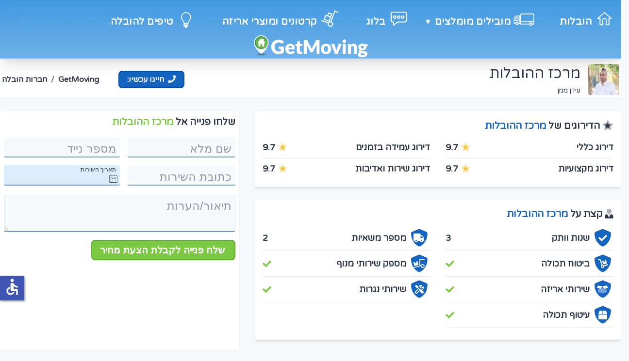

--- FILE ---
content_type: text/html; charset=UTF-8
request_url: https://getmoving.co.il/%D7%9E%D7%95%D7%91%D7%99%D7%9C%D7%99%D7%9D/%D7%9E%D7%A8%D7%9B%D7%96_%D7%94%D7%94%D7%95%D7%91%D7%9C%D7%95%D7%AA
body_size: 14632
content:
<!DOCTYPE html>
<html lang="he" >

<head>
    <title>מובילים -
מרכז ההובלות
</title>
    <meta charset="utf-8">
    <meta name="viewport" content="width=device-width, initial-scale=1">
    <meta name="description" content="פתחו מכרז חינם להשוואת מחירי הובלה וקבלו את ההצעות המשתלמות ביותר בזמן אמת! חברות הובלה מומלצות, מפוקחות וחתומות על נהלי עבודה מחמירים. כל המובילים באתר מחויבים למחיר שהציעו, ללא שינוי וללא העלאת המחיר. הובלות דירה, הובלות משרד והובלת פריטים בודדים, עושים רק עם גט מובינג כי ככה עוברים היום דירה." />
    <meta name="keywords"
        content="הובלות,getmoving,מובילים,הובלת משרדים,הובלה" />
    <meta name="csrf-token" content="ZEO8xio1qUjzDWjUHOZ02l83jDbbEO4kgu06Limb" />
    <link rel="apple-touch-icon" sizes="180x180" href="/apple-touch-icon.png">
    <link rel="icon" type="image/png" sizes="32x32" href="/favicon-32x32.png">
    <link rel="icon" type="image/png" sizes="16x16" href="/favicon-16x16.png">
    <link rel="manifest" href="/site.webmanifest">
    <meta name="theme-color" content="#4caf50" />

    <meta property="og:title" content="מובילים -
מרכז ההובלות
" />
    <meta property="og:type" content="website" />

    <meta property="og:image" content="/gm.jpeg" />
    <meta property="og:image:type" content="image/jpeg" />
    <meta property="og:image:width" content="853" />
    <meta property="og:image:height" content="339" />

    <meta property="og:image" content="/gm_400o.png" />
    <meta property="og:image:type" content="image/png" />
    <meta property="og:image:width" content="400" />
    <meta property="og:image:height" content="400" />

    <meta property="og:description" content="פתחו מכרז חינם להשוואת מחירי הובלה וקבלו את ההצעות המשתלמות ביותר בזמן אמת! חברות הובלה מומלצות, מפוקחות וחתומות על נהלי עבודה מחמירים. כל המובילים באתר מחויבים למחיר שהציעו, ללא שינוי וללא העלאת המחיר. הובלות דירה, הובלות משרד והובלת פריטים בודדים, עושים רק עם גט מובינג כי ככה עוברים היום דירה." />
    <meta property="og:site_name" content="GetMoving השוואת מחירי הובלות" />

    <meta property="og:updated_time" content="1675231560" />

    <link rel="canonical" href="https://getmoving.co.il/%D7%9E%D7%95%D7%91%D7%99%D7%9C%D7%99%D7%9D/%D7%9E%D7%A8%D7%9B%D7%96_%D7%94%D7%94%D7%95%D7%91%D7%9C%D7%95%D7%AA" />

    
    <link rel="stylesheet" href="/css/site.css?id=db44707dc81d11a2b85e">
	<link rel="stylesheet" href="/css/fontawesome.css?id=d7d197417d0c82a3b415">

    <!-- important to keep representative / provider actions out of analytics data -->
    

    <script src="/js/sites/moving/accessibility.js?id=dd6d981d3f28ccfa97b9" defer></script>

    <link rel="stylesheet" href="/css/v2/home.css?id=1b8e448f73e550857c51">
<link rel="stylesheet" href="/css/v2/site_menu.css?id=c06173e2dd1e28871b31">

<style lang="css">
	@media screen and (min-width: 769px) and (min-height: 600px) {
		.bg_main_min {
			background: transparent url(/img/111-11.webp) no-repeat top center;
			background-size: cover;
		}
	}

	.bg_main_min {
		position: -webkit-sticky;
		position: sticky;
		top: 0;
		z-index: 9999999;
	}
</style>

    <style>
        @media (max-width: 767px) {
            .v4.desktop_nav {
                background: url('/img/111-10-2.webp') no-repeat !important;
            }
        }
		/* 2025-10-07 - comment out - was causing a display issue
		@media (min-width: 768px) {
			.v4.desktop_nav {
				background: url('/img/111-10-2.png') no-repeat !important;
			}	
		}
		*/
    </style>

<style>

	.recommended-providers::before {
		content: '▼';
		position: absolute;
		left: -0.85rem;
		top: 55%;
		transform: translateY(-50%);
		font-size: 1rem;
		color: #fff;
	}
	/* Multi-level dropdown styles */
	.nav-dropdown {
		position: relative;
	}

	.dropdown-menu {
		position: absolute;
		top: 100%;
		right: 0;
		background: white;
		border-radius: 8px;
		box-shadow: 0 4px 12px rgba(0, 0, 0, 0.15);
		min-width: 200px;
		opacity: 0;
		visibility: hidden;
		transform: translateY(-10px);
		transition: all 0.3s ease;
		z-index: 1000;
		margin-top: 8px;
	}

	.nav-dropdown:hover > .dropdown-menu {
		opacity: 1;
		visibility: visible;
		transform: translateY(0);
	}

	.dropdown-item {
		position: relative;
		padding: 12px 20px;
		color: #333;
		text-decoration: none;
		display: block;
		transition: background-color 0.2s ease;
		border-bottom: 1px solid #f0f0f0;
	}

	.dropdown-item:last-child {
		border-bottom: none;
	}

	.dropdown-item:hover {
		background-color: #f8f9fa;
	}

	.dropdown-item.has-submenu::after {
		content: '◀';
		position: absolute;
		left: 10px;
		top: 50%;
		transform: translateY(-50%);
		font-size: 12px;
		color: #666;
	}

	.submenu {
		position: absolute;
		top: 0;
		right: 100%;
		background: white;
		border-radius: 8px;
		box-shadow: 0 4px 12px rgba(0, 0, 0, 0.15);
		min-width: 180px;
		opacity: 0;
		visibility: hidden;
		transform: translateX(10px);
		transition: all 0.3s ease;
		margin-right: 8px;
	}

	.dropdown-item:hover > .submenu {
		opacity: 1;
		visibility: visible;
		transform: translateX(0);
	}
</style>
<style>
    @media (max-width: 767px) {
        .site-menu-background {
            background: url('/img/111-10-2.webp') no-repeat !important;
        }
    }

    @media (min-width: 768px) {
        .site-menu-background {
            background: url('/img/111-10-2.png') no-repeat !important;
        }
    }
</style>
<style>
    /* Multi-level dropdown styles for mobile */
    .mobile-nav-dropdown {
        position: relative;
    }

    .mobile-dropdown-toggle {
        cursor: pointer;
        user-select: none;
        padding: 10px 0;
    }

    .mobile-dropdown-toggle.active svg {
        transform: rotate(180deg);
    }

    .mobile-dropdown-menu {
        max-height: 0;
        overflow: hidden;
        transition: max-height 0.3s ease;
        background: rgba(255, 255, 255, 0.1);
        border-radius: 8px;
        margin-top: 8px;
    }

    .mobile-dropdown-menu.active {
        max-height: 500px;
    }

    .mobile-dropdown-item {
        padding: 10px 15px;
        color: white;
        text-decoration: none;
        display: block;
        border-bottom: 1px solid rgba(255, 255, 255, 0.1);
        position: relative;
        cursor: pointer;
    }

    .mobile-dropdown-item:last-child {
        border-bottom: none;
    }

    /*
	.mobile-dropdown-item.has-submenu::after {
		content: '▼';
		position: absolute;
		left: 10px;
		top: 50%;
		transform: translateY(-50%);
		font-size: 10px;
		transition: transform 0.3s ease;
	}
    */

    .mobile-dropdown-item.has-submenu.active::after {
        transform: translateY(-50%) rotate(180deg);
    }

    .mobile-submenu {
        max-height: 0;
        overflow: hidden;
        transition: max-height 0.3s ease;
        background: rgba(0, 0, 0, 0.2);
        border-radius: 4px;
        margin-top: 5px;
    }

    .mobile-submenu.active {
        max-height: 300px;
    }

    .mobile-submenu a {
        padding: 8px 20px;
        color: rgba(255, 255, 255, 0.9);
        text-decoration: none;
        display: block;
        font-size: 0.9em;
        border-bottom: 1px solid rgba(255, 255, 255, 0.05);
    }

    .mobile-submenu a:last-child {
        border-bottom: none;
    }

    .mobile-submenu a:hover {
        background: rgba(255, 255, 255, 0.1);
    }
</style>
    <script>
    function toggleMobileDropdown(id) {
        const dropdown = document.getElementById(id);
        const toggle = dropdown.previousElementSibling;
        const allDropdowns = document.querySelectorAll('.mobile-dropdown-menu');
        const allToggles = document.querySelectorAll('.mobile-dropdown-toggle');

        // Close all other dropdowns
        allDropdowns.forEach(menu => {
            if (menu.id !== id) {
                menu.classList.remove('active');
            }
        });

        // Remove active from all toggles
        allToggles.forEach(t => {
            if (t !== toggle) {
                t.classList.remove('active');
            }
        });

        // Toggle current dropdown
        dropdown.classList.toggle('active');
        toggle.classList.toggle('active');
    }

    function toggleMobileSubmenu(id) {
        const submenu = document.getElementById(id);
        const parentItem = submenu.parentElement;
        const allSubmenus = document.querySelectorAll('.mobile-submenu');
        const allParentItems = document.querySelectorAll('.mobile-dropdown-item.has-submenu');

        // Close all other submenus
        allSubmenus.forEach(menu => {
            if (menu.id !== id) {
                menu.classList.remove('active');
            }
        });

        // Remove active class from all parent items
        allParentItems.forEach(item => {
            if (item !== parentItem) {
                item.classList.remove('active');
            }
        });

        // Toggle current submenu
        submenu.classList.toggle('active');
        parentItem.classList.toggle('active');
    }
</script>

    
    <link rel="preconnect" href="https://fonts.googleapis.com">
    <link rel="preconnect" href="https://fonts.gstatic.com" crossorigin>

    <link rel="preload" href="https://fonts.googleapis.com/css2?family=Varela+Round&display=swap" as="style"
        onload="this.onload=null;this.rel='stylesheet'">

    <noscript>
        <link href="https://fonts.googleapis.com/css2?family=Varela+Round&display=swap" rel="stylesheet">
    </noscript>

</head>

<body class="bg-gray-100"
 class="_page">
        <!-- Google Tag Manager (noscript) -->
    <noscript><iframe src="https://www.googletagmanager.com/ns.html?id=GTM-57WNN59" height="0" width="0"
            style="display:none;visibility:hidden"></iframe></noscript>
    <!-- End Google Tag Manager (noscript) -->
    <!-- Facebook Pixel Code -->
    <!--
 <noscript><img height="1" width="1" style="display:none"
 src="https://www.facebook.com/tr?id=1818480651631573&ev=PageView&noscript=1"
  /></noscript>
 -->
    <!-- End Facebook Pixel Code -->

    <!--  ClickCease.com tracking-->
    <script type='text/javascript'>
        var script = document.createElement('script');
        script.async = true;
        script.type = 'text/javascript';
        var target = 'https://www.clickcease.com/monitor/stat.js';
        script.src = target;
        var elem = document.head;
        elem.appendChild(script);
    </script>
    <noscript>
        <a href='https://www.clickcease.com' rel='nofollow'><img src='https://monitor.clickcease.com'
                alt='ClickCease' /></a>
    </noscript>
    <!--  ClickCease.com tracking-->
    
    
    <div id="app" class="flex flex-col min-h-screen">
        
<!--
<header class="sticky lg_mobile_hidden top-0 z-10 shadow-xl">

	
	<nav class="bg-primary shadow px-4 py-2 sm:p-2">
		<div class="container mx-auto flex items-center justify-between flex-wrap sm:flex-no-wrap">
			<div class="block xl:hidden">
				<button onclick="document.querySelector('#site-menu').classList.toggle('hidden')" class="h-full flex items-center px-3 py-2 rounded text-white bg-primary-darken hover:text-white hover:border-white">
					<i class="fas fa-bars"></i>
				</button>
			</div>
			<div class="flex-1 sm:flex-auto flex items-center justify-center ml-10 flex-shrink-0 text-white rounded sm:ml-10">
				<a href="https://getmoving.co.il">
					<img src="https://getmoving.co.il/img/logo-white.png" class="w-40" alt="GetMoving">
				</a>
			</div>
			<div class="w-full hidden flex-grow xl:flex xl:items-center mt-2 sm:mt-0 xl:block" id="site-menu">
				<div class="text-md xl:flex-grow sm:flex justify-between">
					<a href="https://getmoving.co.il" class="ripple block xl:inline-block xl:mt-0 text-white w-full sm:text-center h-full mb-2 sm:mb-0 border-b sm:border-0 border-white pb-2 sm:pb-0">
						בית
					</a>
					<a href="https://getmoving.co.il/auction-creator/1" class="ripple xl:hidden md:hidden block xl:inline-block xl:mt-0 text-white w-full sm:text-center h-full mb-2 sm:mb-0 border-b sm:border-0 border-white pb-2 sm:pb-0">
						פתיחת מכרז חינם
					</a>
					<a href="https://getmoving.co.il/%D7%94%D7%95%D7%91%D7%9C%D7%95%D7%AA_%D7%9E%D7%A9%D7%A8%D7%93%D7%99%D7%9D.html" class="ripple block xl:inline-block xl:mt-0 text-white w-full sm:text-center h-full mb-2 sm:mb-0 border-b sm:border-0 border-white pb-2 sm:pb-0">
						הובלות משרדים
					</a>
					<a href="https://getmoving.co.il/%D7%9E%D7%95%D7%91%D7%99%D7%9C%D7%99%D7%9D_%D7%9E%D7%95%D7%9E%D7%9C%D7%A6%D7%99%D7%9D.html" class="ripple block xl:inline-block xl:mt-0 text-white w-full sm:text-center h-full mb-2 sm:mb-0 border-b sm:border-0 border-white pb-2 sm:pb-0">
						חברות הובלה
					</a>
					<a href="https://shop.getmoving.co.il/" target="_blank" class="ripple block xl:inline-block xl:mt-0 text-white w-full sm:text-center h-full mb-2 sm:mb-0 border-b sm:border-0 border-white pb-2 sm:pb-0">
						קניית קרטונים
					</a>
					<a href="https://getmoving.co.il/blog" class="ripple block xl:inline-block xl:mt-0 text-white w-full sm:text-center h-full mb-2 sm:mb-0 border-b sm:border-0 border-white pb-2 sm:pb-0">
						בלוג
					</a>
					<a href="https://getmoving.co.il/%D7%91%D7%A2%D7%9C%D7%99_%D7%9E%D7%A7%D7%A6%D7%95%D7%A2_%D7%9E%D7%95%D7%9E%D7%9C%D7%A6%D7%99%D7%9D.html" class="ripple block xl:inline-block xl:mt-0 text-white w-full sm:text-center h-full mb-2 sm:mb-0 border-b sm:border-0 border-white pb-2 sm:pb-0">
						בעלי מקצוע
					</a>
					<a href="https://getmoving.co.il/contact" class="ripple block xl:inline-block xl:mt-0 text-white w-full sm:text-center h-full mb-2 sm:mb-0 border-b sm:border-0 border-white pb-2 sm:pb-0">
						יצירת קשר
					</a>
					<a href="tel:0733223322" class="ripple block xl:inline-block xl:mt-0 text-white w-full sm:text-center h-full">
						<i class="fas fa-phone"></i>
						<span>0733223322</span>
					</a>
				</div>
			</div>
		</div>
	</nav>



</header>
-->

<div class="bg_main_min shadow-xl relative">
	<link rel="stylesheet" href="/css/v4/nav.css?id=04d0abe7dbe31bf7f648">


<div    class="v4 desktop_nav hidden xl:block">
	<div class="flex-wrap w-full justify-center -mx-2 hidden xl:flex">

		<div class="px-2 mb-2 xl:mb-0 ml-8">
			<a href="https://getmoving.co.il" class="inline-flex	items-center text-xl border-0 text-white">
				<img src="/img/nav/home.svg" alt="home" width="53" height="53">
				<span class="mt-3 font-semibold tracking-wide">הובלות</span>
			</a>
		</div>


		<div class="px-2 mb-2 xl:mb-0 ml-8 nav-dropdown">
			<a href="https://getmoving.co.il/%D7%9E%D7%95%D7%91%D7%99%D7%9C%D7%99%D7%9D_%D7%9E%D7%95%D7%9E%D7%9C%D7%A6%D7%99%D7%9D.html" data-nav-v2-recommended-agencies class="inline-flex	items-center text-xl border-0 text-white">
				<img src="/img/nav/van.svg" alt="van" width="53" height="53">
				<span class="mt-3 font-semibold tracking-wide recommended-providers">מובילים מומלצים</span>
			</a>
			
			<!-- First level dropdown -->
			<div class="dropdown-menu">
								<div class="dropdown-item has-submenu">
					צפון
					<!-- Second level submenu -->
					<div class="submenu">
												<a href="https://getmoving.co.il/הובלות_בכרמיאל.html" class="dropdown-item">הובלות בכרמיאל</a>
												<a href="https://getmoving.co.il/הובלות_בנהריה.html" class="dropdown-item">הובלות בנהריה</a>
												<a href="https://getmoving.co.il/הובלות_בעפולה.html" class="dropdown-item">הובלות בעפולה</a>
												<a href="https://getmoving.co.il/הובלות_דירה_בצפון.html" class="dropdown-item">הובלות בצפון</a>
											</div>
				</div>
								<div class="dropdown-item has-submenu">
					חיפה והקריות
					<!-- Second level submenu -->
					<div class="submenu">
												<a href="https://getmoving.co.il/הובלות_בחיפה.html" class="dropdown-item">הובלות בחיפה</a>
												<a href="https://getmoving.co.il/הובלות_בקריות.html" class="dropdown-item">הובלות בקריות</a>
												<a href="https://getmoving.co.il/הובלות_בקרית_אתא.html" class="dropdown-item">הובלות בקרית אתא</a>
											</div>
				</div>
								<div class="dropdown-item has-submenu">
					השרון
					<!-- Second level submenu -->
					<div class="submenu">
												<a href="https://getmoving.co.il/הובלות_בהוד_השרון.html" class="dropdown-item">הובלות בהוד השרון</a>
												<a href="https://getmoving.co.il/הובלות_בהרצליה.html" class="dropdown-item">הובלות הרצליה</a>
												<a href="https://getmoving.co.il/הובלות_בכפר_סבא.html" class="dropdown-item">הובלות בכפר סבא</a>
												<a href="https://getmoving.co.il/הובלות_בנתניה.html" class="dropdown-item">הובלות בנתניה</a>
												<a href="https://getmoving.co.il/הובלות_בפרדס_חנה.html" class="dropdown-item">הובלות בפרדס חנה</a>
												<a href="https://getmoving.co.il/הובלות_ברעננה.html" class="dropdown-item">הובלות ברעננה</a>
												<a href="https://getmoving.co.il/הובלות_בשרון.html" class="dropdown-item">הובלות בשרון</a>
											</div>
				</div>
								<div class="dropdown-item has-submenu">
					מרכז
					<!-- Second level submenu -->
					<div class="submenu">
												<a href="https://getmoving.co.il/הובלות_במרכז.html" class="dropdown-item">הובלות במרכז</a>
												<a href="https://getmoving.co.il/הובלות_בראש_העין.html" class="dropdown-item">הובלות בראש העין</a>
											</div>
				</div>
								<div class="dropdown-item has-submenu">
					גוש דן
					<!-- Second level submenu -->
					<div class="submenu">
												<a href="https://getmoving.co.il/מובילים/הובלות בת ים" class="dropdown-item">הובלות בת ים</a>
												<a href="https://getmoving.co.il/הובלות_בגבעתיים.html" class="dropdown-item">הובלות בגבעתיים</a>
												<a href="https://getmoving.co.il/מובילים_בחולון.html" class="dropdown-item">הובלות בחולון</a>
												<a href="https://getmoving.co.il/הובלות_בפתח_תקווה.html" class="dropdown-item">הובלות בפתח תקווה</a>
												<a href="https://getmoving.co.il/הובלות_בראשון_לציון.html" class="dropdown-item">הובלות בראשון לציון</a>
												<a href="https://getmoving.co.il/הובלות_ברמת_גן_במחירים_מיוחדים.html" class="dropdown-item">הובלות ברמת גן</a>
												<a href="https://getmoving.co.il/הובלה_בתל_אביב.html" class="dropdown-item">הובלות בתל אביב</a>
											</div>
				</div>
								<div class="dropdown-item has-submenu">
					שפלה
					<!-- Second level submenu -->
					<div class="submenu">
												<a href="https://getmoving.co.il/הובלות_בלוד.html" class="dropdown-item">הובלות בלוד</a>
												<a href="https://getmoving.co.il/הובלות_במודיעין.html" class="dropdown-item">הובלות במודיעין</a>
												<a href="https://getmoving.co.il/הובלות_בנס_ציונה.html" class="dropdown-item">הובלות בנס ציונה</a>
												<a href="https://getmoving.co.il/הובלות_ברחובות.html" class="dropdown-item">הובלות ברחובות</a>
												<a href="https://getmoving.co.il/הובלות_באשדוד.html" class="dropdown-item">הובלות באשדוד</a>
												<a href="https://getmoving.co.il/הובלות_ביבנה.html" class="dropdown-item">הובלות ביבנה</a>
												<a href="https://getmoving.co.il/הובלות_בקרית_מלאכי.html" class="dropdown-item">הובלות בקרית מלאכי</a>
											</div>
				</div>
								<div class="dropdown-item has-submenu">
					ירושלים והסביבה
					<!-- Second level submenu -->
					<div class="submenu">
												<a href="https://getmoving.co.il/הובלות_בירושלים.html" class="dropdown-item">הובלות בירושלים</a>
											</div>
				</div>
								<div class="dropdown-item has-submenu">
					דרום
					<!-- Second level submenu -->
					<div class="submenu">
												<a href="https://getmoving.co.il/הובלות_באשקלון.html" class="dropdown-item">הובלות באשקלון</a>
												<a href="https://getmoving.co.il/הובלות_בשדרות.html" class="dropdown-item">הובלות בשדרות</a>
											</div>
				</div>
							</div>
		</div>


		<div class="px-2 mb-2 xl:mb-0 ml-8">
			<a href="https://getmoving.co.il/blog" data-nav-v2-link-blog class="inline-flex items-center text-xl border-0 text-white">
				<img src="/img/nav/chat.svg" loading="lazy" alt="chat" width="53" height="53">
				<span class="mt-3 font-semibold tracking-wide">בלוג</span>
			</a>
		</div>


		<div class="px-2 mb-2 xl:mb-0 ml-8">
			<a href="https://shop.getmoving.co.il/" target="_blank" class="inline-flex	items-center text-xl border-0 text-white">
				<img src="/img/nav/cartons.svg" alt="cartons" width="53" height="53">
				<span class="mt-3 font-semibold tracking-wide">קרטונים ומוצרי אריזה</span>
			</a>
		</div>


		<div class="px-2 mb-2 xl:mb-0 ml-8 ">
			<a href="/rules-for-moving.html" target="_blank" class="inline-flex items-center text-xl border-0 text-white">
				<img src="/img/nav/light.svg" alt="light" width="53" height="53">
				<span class="mt-3 font-semibold tracking-wide">טיפים להובלה</span>
			</a>
		</div>

		<div class="px-2 mb-2 xl:mb-0 ml-8 hidden">
			<a href="javascript: void(0)" class="inline-flex	items-center text-xl border-0 text-white">
				<img src="/img/nav/play.svg" style="height: 53px; width:53px;">
				<span class="mt-3 font-semibold tracking-wide">כיצד משווים מחירים ?</span>
			</a>
		</div>

		
		<div class="flex-grow">&nbsp;</div>

		<div class="px-2 mb-2 xl:mb-0">
							<a href="https://getmoving.co.il"><img src="https://getmoving.co.il/img/A-03.png" class=" h-12 " alt="GetMoving" width="239" height="48"></a>
					</div>
	</div>
</div></div>


<div class="block xl:hidden">
	<div id="hook_header">
    <div style="background: url(/img/111-10-2.png) no-repeat;"
        class="site-menu-background mobile-header flex fixed md:static z-20 top-0 w-full  md:hidden xl:bg-transparent xl:shadow-none py-2 xl:py-0 shadow-none xl:mb-0 items-center justify-between right-0">
        <div class="flex xl:hidden mr-2 gap-4  items-center justify-center">
            <button aria-label="Options" onclick="toggleSiteMenuV2()"
                class="h-full flex items-center px-0 py-0 rounded text-white hover:text-white hover:border-white">
                <svg class="inline fill-current text-white h-6 w-6">
                    <use xlink:href="/solid.svg#bars"></use>
                </svg>
            </button>
        </div>

        <a class="xl:hidden mt-2 ml-2 w-32" href='/'>
                        <img src="https://getmoving.co.il/img/A-03.png" class=" w-full h-6 " alt="GetMoving">
                    </a>


        


    </div>


</div>


<!-- for large devices -->




<div onclick="toggleSiteMenuV2(false);" class="fixed min-h-full w-full hidden flex-grow mt-10 z-20 right-0 top-0 "
    id="site-menu-v2">
    <div class="text-lg xl:flex-grow xl:flex justify-between site-menu-v2-inner relative bg-blue-500">

        <div class="">
            <a href="https://getmoving.co.il" class="inline-flex items-center border-0 text-white ">
                <img src="/img/nav/home.svg" class="-mr-1 ml-1" alt="home">
                <span class="mt-3 font-semibold tracking-wide">הובלות</span>
            </a>
        </div>

        <div class="mobile-nav-dropdown">
            <div class="mobile-dropdown-toggle inline-flex items-center border-0 text-white"
                onclick="event.stopPropagation(); toggleMobileDropdown('main-dropdown')">
                <img src="/img/nav/van.svg" class="ml-1">
                <span class="mt-3 font-semibold tracking-wide">מובילים מומלצים</span>
                <svg class="inline fill-current text-white h-4 w-4 mr-2" style="transition: transform 0.3s ease;">
                    <use xlink:href="/solid.svg#chevron-down"></use>
                </svg>
            </div>

            <div id="main-dropdown" class="mobile-dropdown-menu">
                                <div class="mobile-dropdown-item has-submenu"
                    onclick="event.stopPropagation(); toggleMobileSubmenu('submenu-north')">
                    צפון
                    <div id="submenu-north" class="mobile-submenu">
                                                <a href="https://getmoving.co.il/הובלות_בכרמיאל.html"
                            onclick="event.stopPropagation();">הובלות בכרמיאל</a>
                                                <a href="https://getmoving.co.il/הובלות_בנהריה.html"
                            onclick="event.stopPropagation();">הובלות בנהריה</a>
                                                <a href="https://getmoving.co.il/הובלות_בעפולה.html"
                            onclick="event.stopPropagation();">הובלות בעפולה</a>
                                                <a href="https://getmoving.co.il/הובלות_דירה_בצפון.html"
                            onclick="event.stopPropagation();">הובלות בצפון</a>
                                            </div>
                </div>
                                <div class="mobile-dropdown-item has-submenu"
                    onclick="event.stopPropagation(); toggleMobileSubmenu('submenu-haifa')">
                    חיפה והקריות
                    <div id="submenu-haifa" class="mobile-submenu">
                                                <a href="https://getmoving.co.il/הובלות_בחיפה.html"
                            onclick="event.stopPropagation();">הובלות בחיפה</a>
                                                <a href="https://getmoving.co.il/הובלות_בקריות.html"
                            onclick="event.stopPropagation();">הובלות בקריות</a>
                                                <a href="https://getmoving.co.il/הובלות_בקרית_אתא.html"
                            onclick="event.stopPropagation();">הובלות בקרית אתא</a>
                                            </div>
                </div>
                                <div class="mobile-dropdown-item has-submenu"
                    onclick="event.stopPropagation(); toggleMobileSubmenu('submenu-sharon')">
                    השרון
                    <div id="submenu-sharon" class="mobile-submenu">
                                                <a href="https://getmoving.co.il/הובלות_בהוד_השרון.html"
                            onclick="event.stopPropagation();">הובלות בהוד השרון</a>
                                                <a href="https://getmoving.co.il/הובלות_בהרצליה.html"
                            onclick="event.stopPropagation();">הובלות הרצליה</a>
                                                <a href="https://getmoving.co.il/הובלות_בכפר_סבא.html"
                            onclick="event.stopPropagation();">הובלות בכפר סבא</a>
                                                <a href="https://getmoving.co.il/הובלות_בנתניה.html"
                            onclick="event.stopPropagation();">הובלות בנתניה</a>
                                                <a href="https://getmoving.co.il/הובלות_בפרדס_חנה.html"
                            onclick="event.stopPropagation();">הובלות בפרדס חנה</a>
                                                <a href="https://getmoving.co.il/הובלות_ברעננה.html"
                            onclick="event.stopPropagation();">הובלות ברעננה</a>
                                                <a href="https://getmoving.co.il/הובלות_בשרון.html"
                            onclick="event.stopPropagation();">הובלות בשרון</a>
                                            </div>
                </div>
                                <div class="mobile-dropdown-item has-submenu"
                    onclick="event.stopPropagation(); toggleMobileSubmenu('submenu-center')">
                    מרכז
                    <div id="submenu-center" class="mobile-submenu">
                                                <a href="https://getmoving.co.il/הובלות_במרכז.html"
                            onclick="event.stopPropagation();">הובלות במרכז</a>
                                                <a href="https://getmoving.co.il/הובלות_בראש_העין.html"
                            onclick="event.stopPropagation();">הובלות בראש העין</a>
                                            </div>
                </div>
                                <div class="mobile-dropdown-item has-submenu"
                    onclick="event.stopPropagation(); toggleMobileSubmenu('submenu-gush-dan')">
                    גוש דן
                    <div id="submenu-gush-dan" class="mobile-submenu">
                                                <a href="https://getmoving.co.il/מובילים/הובלות בת ים"
                            onclick="event.stopPropagation();">הובלות בת ים</a>
                                                <a href="https://getmoving.co.il/הובלות_בגבעתיים.html"
                            onclick="event.stopPropagation();">הובלות בגבעתיים</a>
                                                <a href="https://getmoving.co.il/מובילים_בחולון.html"
                            onclick="event.stopPropagation();">הובלות בחולון</a>
                                                <a href="https://getmoving.co.il/הובלות_בפתח_תקווה.html"
                            onclick="event.stopPropagation();">הובלות בפתח תקווה</a>
                                                <a href="https://getmoving.co.il/הובלות_בראשון_לציון.html"
                            onclick="event.stopPropagation();">הובלות בראשון לציון</a>
                                                <a href="https://getmoving.co.il/הובלות_ברמת_גן_במחירים_מיוחדים.html"
                            onclick="event.stopPropagation();">הובלות ברמת גן</a>
                                                <a href="https://getmoving.co.il/הובלה_בתל_אביב.html"
                            onclick="event.stopPropagation();">הובלות בתל אביב</a>
                                            </div>
                </div>
                                <div class="mobile-dropdown-item has-submenu"
                    onclick="event.stopPropagation(); toggleMobileSubmenu('submenu-shfela')">
                    שפלה
                    <div id="submenu-shfela" class="mobile-submenu">
                                                <a href="https://getmoving.co.il/הובלות_בלוד.html"
                            onclick="event.stopPropagation();">הובלות בלוד</a>
                                                <a href="https://getmoving.co.il/הובלות_במודיעין.html"
                            onclick="event.stopPropagation();">הובלות במודיעין</a>
                                                <a href="https://getmoving.co.il/הובלות_בנס_ציונה.html"
                            onclick="event.stopPropagation();">הובלות בנס ציונה</a>
                                                <a href="https://getmoving.co.il/הובלות_ברחובות.html"
                            onclick="event.stopPropagation();">הובלות ברחובות</a>
                                                <a href="https://getmoving.co.il/הובלות_באשדוד.html"
                            onclick="event.stopPropagation();">הובלות באשדוד</a>
                                                <a href="https://getmoving.co.il/הובלות_ביבנה.html"
                            onclick="event.stopPropagation();">הובלות ביבנה</a>
                                                <a href="https://getmoving.co.il/הובלות_בקרית_מלאכי.html"
                            onclick="event.stopPropagation();">הובלות בקרית מלאכי</a>
                                            </div>
                </div>
                                <div class="mobile-dropdown-item has-submenu"
                    onclick="event.stopPropagation(); toggleMobileSubmenu('submenu-jerusalem')">
                    ירושלים והסביבה
                    <div id="submenu-jerusalem" class="mobile-submenu">
                                                <a href="https://getmoving.co.il/הובלות_בירושלים.html"
                            onclick="event.stopPropagation();">הובלות בירושלים</a>
                                            </div>
                </div>
                                <div class="mobile-dropdown-item has-submenu"
                    onclick="event.stopPropagation(); toggleMobileSubmenu('submenu-south')">
                    דרום
                    <div id="submenu-south" class="mobile-submenu">
                                                <a href="https://getmoving.co.il/הובלות_באשקלון.html"
                            onclick="event.stopPropagation();">הובלות באשקלון</a>
                                                <a href="https://getmoving.co.il/הובלות_בשדרות.html"
                            onclick="event.stopPropagation();">הובלות בשדרות</a>
                                            </div>
                </div>
                            </div>
        </div>

        <div class="">
            <a href="https://getmoving.co.il/blog" data-nav-v2-link-blog
                class="inline-flex	items-center border-0 text-white ">
                <img src="/img/nav/chat.svg" class="ml-1" loading="lazy" alt="chat">
                <span class="mt-3 font-semibold tracking-wide">בלוג</span>
            </a>
        </div>

        <div class="">
            <a href="https://shop.getmoving.co.il/" target="_blank"
                class="inline-flex	items-center border-0 text-white ">
                <img src="/img/nav/cartons.svg" class="ml-1" alt="cartons">
                <span class="mt-3 font-semibold tracking-wide">קרטונים ומוצרי אריזה</span>
            </a>
        </div>

        <div class="">
            <a href="https://getmoving.co.il/%D7%94%D7%95%D7%91%D7%9C%D7%95%D7%AA_%D7%9E%D7%A9%D7%A8%D7%93%D7%99%D7%9D.html"
                class="inline-flex items-center border-0 text-white ">
                <img src="/img/nav/building.svg" class="-mr-1" loading="lazy">
                <span class="mt-3 font-semibold tracking-wide">הובלת משרדים</span>
            </a>
        </div>

        <div class=" ">
            <a href="/rules-for-moving.html" target="_blank"
                class="inline-flex items-center text-xl border-0 text-white ">
                <img src="/img/nav/light.svg" alt="light">
                <span class="mt-3 font-semibold tracking-wide text-lg">טיפים להובלה</span>
            </a>
        </div>

        <div class="">
            <a href="https://getmoving.co.il/auction-creator/1?home=v2"
                class="inline-flex	items-center border-0 text-white ">
                <img src="/img/nav/box.svg" class="-mr-2" loading="lazy">
                <span class="mt-3 font-semibold tracking-wide">פתיחת מכרז חינם</span>
            </a>
        </div>

    </div>
</div>

</div>


        <main id="hook_main" class="flex-grow">
            



<div class="bg-white border-b-2 border-gray-200 px-4 py-2 sm:p-1 mt-12 md:mt-1">
	<div class="container mx-auto h-full flex xl:items-center flex-col sm:flex-row">
		<div class="flex-1">
			<div class="flex items-center justify-between">
    <div class="flex items-center">
        <img class="rounded h-16 w-16 ml-4" src="https://d1f5vn5rl7kk7x.cloudfront.net/943/עידן-הובלות.png" alt="">
        <div>
            <h1 class="text-xl sm:text-3xl">מרכז ההובלות</h1>
            <span class="text-sm">
                עידן ממן
            </span>
        </div>
    </div>
</div>
		</div>
		<div>
			<div class="flex items-center">
    <a href="tel:" class="btn ripple bg-secondary ml-10 hidden sm:block">
        <i class="fad fa-phone fa-swap-opacity"></i>
        <span>
            חייגו עכשיו:
            
        </span>
    </a>
    <ol class="list-reset flex">
        <li><a href="https://getmoving.co.il" class="text-blue font-bold">GetMoving</a></li>
        <li><span class="mx-2">/</span></li>
                <li><a href="https://getmoving.co.il/%D7%9E%D7%95%D7%91%D7%99%D7%9C%D7%99%D7%9D_%D7%9E%D7%95%D7%9E%D7%9C%D7%A6%D7%99%D7%9D.html" class="text-blue font-bold">חברות הובלה</a>
        </li>
            </ol>
</div>
		</div>
	</div>
</div>
<div class="container mx-auto py-6 sm:px-0 px-4">
	<div class="flex sm:flex-row sm:flex-wrap flex-col sm:-mx-4">
    <div class="w-full px-4 mb-6 sm:hidden">
        <a href="tel:"
            class="btn ripple bg-secondary text-center w-full items-center justify-center">
            <i class="fad fa-phone fa-swap-opacity"></i>
            <span>
                חייגו עכשיו:
                
            </span>
        </a>
    </div>
    <div class="w-full sm:w-3/5 px-4 mb-6 sm:mb-0">
        <div class="h-full flex flex-col">
            <div class="shadow-md bg-white border-t border-gray-200 rounded p-4 mb-6">
                <strong class="text-xl block mb-4">
                    <i class="fad fa-star"></i>
                    הדירוגים של
                    <span class="text-secondary font-bold">מרכז ההובלות</span>
                </strong>
                <div class="flex -mx-4 sm:flex-row sm:flex-wrap flex-col text-lg font-bold">
                    <div class="w-full sm:w-1/2 px-4 mb-2">
                        <div class="flex items-center justify-between border-b pb-2">
                            <span>דירוג כללי</span>
                            <strong>
                                <i class="fad fa-star text-yellow-500"></i>
                                9.7
                            </strong>
                        </div>
                    </div>
                    <div class="w-full sm:w-1/2 px-4 mb-2">
                        <div class="flex items-center justify-between border-b pb-2">
                            <span>דירוג עמידה בזמנים</span>
                            <span>
                                <i class="fad fa-star text-yellow-500 text-lg"></i>
                                9.7
                            </span>
                        </div>
                    </div>
                    <div class="w-full sm:w-1/2 px-4 mb-2">
                        <div class="flex items-center justify-between">
                            <span>דירוג מקצועיות</span>
                            <span>
                                <i class="fad fa-star text-yellow-500 text-lg"></i>
                                9.7
                            </span>
                        </div>
                    </div>
                    <div class="w-full sm:w-1/2 px-4 mb-2">
                        <div class="flex items-center justify-between">
                            <span>דירוג שירות ואדיבות</span>
                            <span>
                                <i class="fad fa-star text-yellow-500 text-lg"></i>
                                9.7
                            </span>
                        </div>
                    </div>
                </div>
            </div>

            <div class="bg-white shadow-md border-t border-gray-200 rounded p-4 mb-6 font-bold text-lg">
                <strong class="text-xl block mb-4">
                    <i class="fad fa-user-tie"></i>
                    קצת על
                    <span class="text-secondary font-bold">מרכז ההובלות</span>
                </strong>
                <div class="flex -mx-4 sm:flex-row sm:flex-wrap flex-col">
                    <div class="w-full sm:w-1/2 px-4 mb-2">
                        <div class="flex items-center justify-between border-b pb-2">
                            <div class="flex items-center">
                                <span class="fa-stack ml-1">
                                    <i class="fas fa-shield fa-stack-2x text-secondary"></i>
                                    <i class="fas fa-check fa-stack-1x fa-inverse"></i>
                                </span>
                                <span>שנות וותק</span>
                            </div>
                            <strong>3</strong>
                        </div>
                    </div>
                                        <div class="w-full sm:w-1/2 px-4 mb-2">
                        <div class="flex items-center justify-between border-b pb-2">
                            <div class="flex items-center">
                                <span class="fa-stack ml-1">
                                    <i class="fas fa-shield fa-stack-2x text-secondary"></i>
                                    <i class="fas fa-truck fa-stack-1x fa-inverse"></i>
                                </span>
                                <span>מספר משאיות</span>
                            </div>
                            <strong>2</strong>
                        </div>
                    </div>
                                        <div class="w-full sm:w-1/2 px-4 mb-2">
                        <div class="flex items-center justify-between border-b pb-2">
                            <div class="flex items-center">
                                <span class="fa-stack ml-1">
                                    <i class="fas fa-shield fa-stack-2x text-secondary"></i>
                                    <i class="fas fa-dolly fa-stack-1x fa-inverse"></i>
                                </span>
                                <span>ביטוח תכולה</span>
                            </div>
                                                        <i class="fas fa-check text-primary"></i>
                                                    </div>
                    </div>
                                        
                    <div class="w-full sm:w-1/2 px-4 mb-2">
                        <div class="flex items-center justify-between border-b pb-2">
                            <div class="flex items-center">
                                <span class="fa-stack ml-1">
                                    <i class="fas fa-shield fa-stack-2x text-secondary"></i>
                                    <i class="far fa-truck-loading fa-stack-1x fa-inverse"></i>
                                </span>
                                <span>מספק שירותי מנוף</span>
                            </div>
                                                        <i class="fas fa-check text-primary"></i>
                                                    </div>
                    </div>

                                                            <div class="w-full sm:w-1/2 px-4 mb-2">
                        <div class="flex items-center justify-between border-b pb-2">
                            <div class="flex items-center">
                                <span class="fa-stack ml-1">
                                    <i class="fas fa-shield fa-stack-2x text-secondary"></i>
                                    <i class="fad fa-box-open fa-stack-1x fa-inverse"></i>
                                </span>
                                <span>שירותי אריזה</span>
                            </div>
                                                        <i class="fas fa-check text-primary"></i>
                                                    </div>
                    </div>
                                        
                    <div class="w-full sm:w-1/2 px-4 mb-2">
                        <div class="flex items-center justify-between border-b pb-2">
                            <div class="flex items-center">
                                <span class="fa-stack ml-1">
                                    <i class="fas fa-shield fa-stack-2x text-secondary"></i>
                                    <i class="far fa-tools fa-stack-1x fa-inverse"></i>
                                </span>
                                <span>שירותי נגרות</span>
                            </div>
                                                        <i class="fas fa-check text-primary"></i>
                                                    </div>
                    </div>

                                        
                    <div class="w-full sm:w-1/2 px-4 mb-2">
                        <div class="flex items-center justify-between border-b pb-2">
                            <div class="flex items-center">
                                <span class="fa-stack ml-1">
                                    <i class="fas fa-shield fa-stack-2x text-secondary"></i>
                                    <i class="fas fa-box fa-stack-1x fa-inverse"></i>
                                </span>
                                <span>עיטוף תכולה</span>
                            </div>
                                                        <i class="fas fa-check text-primary"></i>
                                                    </div>
                    </div>

                                                        </div>
            </div>

            <div class="bg-white shadow-md border-t border-gray-200 rounded p-4 mb-6 font-bold text-lg">
                <strong class="text-xl block mb-4">
                    <i class="far fa-credit-card"></i>
                    מקבל את אמצעי התשלום הבאים
                </strong>
                <div class="flex -mx-4 sm:flex-row sm:flex-wrap flex-col">

                                        <div class="w-full sm:w-1/2 px-4 mb-2">
                        <div class="flex items-center justify-between border-b pb-2">
                            <div class="flex items-center">
                                <span class="fa-stack ml-1">
                                    <i class="fas fa-shield fa-stack-2x text-secondary"></i>
                                    <i class="far fa-credit-card fa-stack-1x fa-inverse"></i>
                                </span>
                                <span>אשראי</span>
                            </div>
                                                        <i class="fas fa-check text-primary"></i>
                                                    </div>
                    </div>
                    
                                        <div class="w-full sm:w-1/2 px-4 mb-2">
                        <div class="flex items-center justify-between border-b pb-2">
                            <div class="flex items-center">
                                <span class="fa-stack ml-1">
                                    <i class="fas fa-shield fa-stack-2x text-secondary"></i>
                                    <i class="fas fa-wallet fa-stack-1x fa-inverse"></i>
                                </span>
                                <span>מזומן</span>
                            </div>
                                                        <i class="fas fa-check text-primary"></i>
                                                    </div>
                    </div>
                    
                                        <div class="w-full sm:w-1/2 px-4 mb-2">
                        <div class="flex items-center justify-between border-b pb-2">
                            <div class="flex items-center">
                                <span class="fa-stack ml-1">
                                    <i class="fas fa-shield fa-stack-2x text-secondary"></i>
                                    <i class="fab fa-bitcoin fa-stack-1x fa-inverse"></i>
                                </span>
                                <span>ביט</span>
                            </div>
                                                        <i class="fas fa-check text-primary"></i>
                                                    </div>
                    </div>
                                    </div>
            </div>

            <div class="bg-white shadow-md border-t border-gray-200 rounded p-4 mb-6 font-bold text-lg">
                <strong class="text-xl block mb-4">
                    <i class="fad fa-user"></i>
                    פרטים כללים על המוביל
                </strong>
                <div class="flex -mx-4 sm:flex-row sm:flex-wrap flex-col">

                    <div class="w-full sm:w-1/2 px-4 mb-2">
                        <div class="flex items-center justify-between border-b pb-2">
                            <div class="flex items-center">
                                <span class="fa-stack ml-1">
                                    <i class="fas fa-shield fa-stack-2x text-secondary"></i>
                                    <i class="fas fa-id-card fa-stack-1x fa-inverse"></i>
                                </span>
                                <span>ח"פ: 301267233</span>
                            </div>

                        </div>
                    </div>
                   
                    <div class="w-full sm:w-1/2 px-4 mb-2">
                        <div class="flex items-center justify-between border-b pb-2">
                            <div class="flex items-center">
                                <span class="fa-stack ml-1">
                                    <i class="fas fa-shield fa-stack-2x text-secondary"></i>
                                    <i class="far fas fa-map-marker-alt fa-stack-1x fa-inverse"></i>
                                </span>
                                <span>מיקום המוביל: </span>
                            </div>
                        </div>
                    </div>
                    
                </div>

                <div class="flex sm:flex-row sm:flex-wrap flex-col">
                    <div class="flex -mx-4 sm:flex-row sm:flex-wrap flex-col">
                        <div class="w-full  px-4">
                            הובלת דירות ומשרדים באזור המרכז, השרון והשפלה . יחס חם אדיב ואמין. מקצועיות חסרת פשרות ברמה הכי גבוהה שניתן לדמיין.<br />
אנחנו מודעים לכך שהעברת דירה עשויה להיות מלווה בחששות, אך אנו מבטיחים לכם חווייה חיובית, ראש שקט והצלחה.
                        </div>
                    </div>
                </div>
            </div>




            <div class="bg-white shadow-md border-t border-gray-200 rounded p-4 flex-grow">
                <strong class="text-xl">
                    <i class="fad fa-images"></i>
                    הגלריה של
                    <span class="text-secondary font-bold">מרכז ההובלות</span>
                </strong>
                <div class="flex flex-row items-center">
                                        <button class="siema-prev cursor-pointer">
                        <i class="fas fa-chevron-right fa-2x"></i>
                    </button>
                                        <div class="flex-grow overflow-hidden mr-4 ml-0">
                        <div class="siema w-full mt-6 text-right">
                                                                                    <div>
                                <img src="https://d1f5vn5rl7kk7x.cloudfront.net/1143/IMG-20230831-WA0016.jpg" class="mx-auto border rounded h-64" alt="">
                            </div>
                                                        <div>
                                <img src="https://d1f5vn5rl7kk7x.cloudfront.net/1144/IMG-20230831-WA0017.jpg" class="mx-auto border rounded h-64" alt="">
                            </div>
                                                        <div>
                                <img src="https://d1f5vn5rl7kk7x.cloudfront.net/1145/IMG-20230831-WA0018.jpg" class="mx-auto border rounded h-64" alt="">
                            </div>
                                                        <div>
                                <img src="https://d1f5vn5rl7kk7x.cloudfront.net/1146/IMG-20230831-WA0019.jpg" class="mx-auto border rounded h-64" alt="">
                            </div>
                                                        <div>
                                <img src="https://d1f5vn5rl7kk7x.cloudfront.net/1147/IMG-20230831-WA0020.jpg" class="mx-auto border rounded h-64" alt="">
                            </div>
                                                        <div>
                                <img src="https://d1f5vn5rl7kk7x.cloudfront.net/1148/IMG-20230831-WA0021.jpg" class="mx-auto border rounded h-64" alt="">
                            </div>
                                                        <div>
                                <img src="https://d1f5vn5rl7kk7x.cloudfront.net/1149/IMG-20230831-WA0022.jpg" class="mx-auto border rounded h-64" alt="">
                            </div>
                                                        <div>
                                <img src="https://d1f5vn5rl7kk7x.cloudfront.net/1150/IMG-20230831-WA0023.jpg" class="mx-auto border rounded h-64" alt="">
                            </div>
                                                        <div>
                                <img src="https://d1f5vn5rl7kk7x.cloudfront.net/1151/IMG-20230831-WA0024.jpg" class="mx-auto border rounded h-64" alt="">
                            </div>
                                                        <div>
                                <img src="https://d1f5vn5rl7kk7x.cloudfront.net/1152/IMG-20230831-WA0025.jpg" class="mx-auto border rounded h-64" alt="">
                            </div>
                                                        <div>
                                <img src="https://d1f5vn5rl7kk7x.cloudfront.net/1153/IMG-20230831-WA0027.jpg" class="mx-auto border rounded h-64" alt="">
                            </div>
                                                        <div>
                                <img src="https://d1f5vn5rl7kk7x.cloudfront.net/1154/IMG-20230831-WA0028.jpg" class="mx-auto border rounded h-64" alt="">
                            </div>
                                                        <div>
                                <img src="https://d1f5vn5rl7kk7x.cloudfront.net/1155/IMG-20230831-WA0029.jpg" class="mx-auto border rounded h-64" alt="">
                            </div>
                                                        <div>
                                <img src="https://d1f5vn5rl7kk7x.cloudfront.net/1156/IMG-20230831-WA0030.jpg" class="mx-auto border rounded h-64" alt="">
                            </div>
                                                        <div>
                                <img src="https://d1f5vn5rl7kk7x.cloudfront.net/1157/IMG-20230831-WA0031.jpg" class="mx-auto border rounded h-64" alt="">
                            </div>
                                                        <div>
                                <img src="https://d1f5vn5rl7kk7x.cloudfront.net/1158/IMG-20230831-WA0032.jpg" class="mx-auto border rounded h-64" alt="">
                            </div>
                                                        <div>
                                <img src="https://d1f5vn5rl7kk7x.cloudfront.net/1159/IMG-20230831-WA0033.jpg" class="mx-auto border rounded h-64" alt="">
                            </div>
                                                        <div>
                                <img src="https://d1f5vn5rl7kk7x.cloudfront.net/1160/IMG-20230831-WA0034.jpg" class="mx-auto border rounded h-64" alt="">
                            </div>
                                                        <div>
                                <img src="https://d1f5vn5rl7kk7x.cloudfront.net/1161/IMG-20230831-WA0035.jpg" class="mx-auto border rounded h-64" alt="">
                            </div>
                                                        <div>
                                <img src="https://d1f5vn5rl7kk7x.cloudfront.net/1162/IMG-20230831-WA0036.jpg" class="mx-auto border rounded h-64" alt="">
                            </div>
                                                    </div>
                    </div>
                                        <button class="siema-next cursor-pointer">
                        <i class="fas fa-chevron-left fa-2x"></i>
                    </button>
                                    </div>
            </div>
        </div>
    </div>

    <div class="w-full sm:w-2/5 px-4">
        <div class="shadow-md bg-white border-t border-gray-200 rounded p-2 h-full">
            <strong class="text-xl block mb-4">
                שלחו פנייה אל
                <span class="text-primary font-bold">מרכז ההובלות</span>
            </strong>
            <iframe src="https://getmoving.co.il/LeadSource/c38e37d1-c0e1-49cc-8f1c-155fd2d09d9a/form" width="100%" id="lead-source-iframe" frameborder="0"></iframe>
            <!-- <iframe src="https://getmoving.co.il/LeadSource/c38e37d1-c0e1-49cc-8f1c-155fd2d09d9a/form" width="100%" id="lead-source-iframe" frameborder="0"></iframe> -->
        </div>
    </div>
    <div class="w-full mt-10 px-8">
        <strong class="text-2xl block w-full mb-4">
            <i class="fad fa-comment-alt-smile"></i>
            מה לקוחות אומרים על
            <span class="text-primary font-bold">מרכז ההובלות</span>
            <span class="bg-toolbar text-white text-xs border rounded border-gray-300 p-1 block float-left">
                43 ביקורות
            </span>
        </strong>
        <div class="flex flex-col -mx-4">
                        <div class="w-full mb-4">
                <div class="rounded bg-white h-full p-4 shadow-md border-t border-gray-200">
                    <div class="flex items-center w-full justify-between">
                        <div>
                            <strong class="text-lg">
                                                                הילה אוריאל,
                                
                                                                מכרז
                                107282
                                (09/01/2025)
                                                            </strong>
                        </div>
                        <div class="flex flex-col text-center text-xl">
                            <i class="fad fa-star text-yellow-500"></i>
                            9.7
                        </div>
                    </div>
                    <i class="fas fa-quote-right text-lg"></i>
                    <p class="text-right text-md pr-5">
                        הצוות היה יעיל ואדיבים ושמרו על הדברים שלי. כמו כן עמדו בזמן והגיעו כמו שנקבע איתם. מומלץ בחום
                    </p>
                    <i class="fas fa-quote-left block text-lg float-left"></i>
                    <div class="clearfix"></div>
                </div>
            </div>
                        <div class="w-full mb-4">
                <div class="rounded bg-white h-full p-4 shadow-md border-t border-gray-200">
                    <div class="flex items-center w-full justify-between">
                        <div>
                            <strong class="text-lg">
                                                                סבטה אגרי,
                                
                                                                מכרז
                                102614
                                (16/08/2024)
                                                            </strong>
                        </div>
                        <div class="flex flex-col text-center text-xl">
                            <i class="fad fa-star text-yellow-500"></i>
                            7.3
                        </div>
                    </div>
                    <i class="fas fa-quote-right text-lg"></i>
                    <p class="text-right text-md pr-5">
                        ביצעו עבודה חלקית. השאירו להעביר ספה מחדר לחדר. עשו נזק למקרר, לקירות, שברו שולחן אוכל.
                    </p>
                    <i class="fas fa-quote-left block text-lg float-left"></i>
                    <div class="clearfix"></div>
                </div>
            </div>
                        <div class="w-full mb-4">
                <div class="rounded bg-white h-full p-4 shadow-md border-t border-gray-200">
                    <div class="flex items-center w-full justify-between">
                        <div>
                            <strong class="text-lg">
                                                                עמרי דותן,
                                
                                                                מכרז
                                91106
                                (04/10/2023)
                                                            </strong>
                        </div>
                        <div class="flex flex-col text-center text-xl">
                            <i class="fad fa-star text-yellow-500"></i>
                            10.0
                        </div>
                    </div>
                    <i class="fas fa-quote-right text-lg"></i>
                    <p class="text-right text-md pr-5">
                        עידן ממרכז ההובלות היה נחמד מאוד, הוסיף רהיטים על חשבונו ודאג שהכל יהיה כפי שצריך.
                    </p>
                    <i class="fas fa-quote-left block text-lg float-left"></i>
                    <div class="clearfix"></div>
                </div>
            </div>
                        <div class="w-full mb-4">
                <div class="rounded bg-white h-full p-4 shadow-md border-t border-gray-200">
                    <div class="flex items-center w-full justify-between">
                        <div>
                            <strong class="text-lg">
                                                                עדי גרוסמן,
                                
                                                                מכרז
                                90286
                                (29/09/2023)
                                                            </strong>
                        </div>
                        <div class="flex flex-col text-center text-xl">
                            <i class="fad fa-star text-yellow-500"></i>
                            10.0
                        </div>
                    </div>
                    <i class="fas fa-quote-right text-lg"></i>
                    <p class="text-right text-md pr-5">
                        עידן והצוות היו מאוד מקצועיים ומהירים.
                    </p>
                    <i class="fas fa-quote-left block text-lg float-left"></i>
                    <div class="clearfix"></div>
                </div>
            </div>
                        <div class="w-full mb-4">
                <div class="rounded bg-white h-full p-4 shadow-md border-t border-gray-200">
                    <div class="flex items-center w-full justify-between">
                        <div>
                            <strong class="text-lg">
                                                                אלי,
                                
                                                                מכרז
                                89951
                                (04/09/2023)
                                                            </strong>
                        </div>
                        <div class="flex flex-col text-center text-xl">
                            <i class="fad fa-star text-yellow-500"></i>
                            10.0
                        </div>
                    </div>
                    <i class="fas fa-quote-right text-lg"></i>
                    <p class="text-right text-md pr-5">
                        מקצוענים ברמות
יחס מעולה וימליץ לחברים
                    </p>
                    <i class="fas fa-quote-left block text-lg float-left"></i>
                    <div class="clearfix"></div>
                </div>
            </div>
                        <div class="w-full mb-4">
                <div class="rounded bg-white h-full p-4 shadow-md border-t border-gray-200">
                    <div class="flex items-center w-full justify-between">
                        <div>
                            <strong class="text-lg">
                                                                מאיה כהן,
                                
                                                                מכרז
                                87696
                                (18/08/2023)
                                                            </strong>
                        </div>
                        <div class="flex flex-col text-center text-xl">
                            <i class="fad fa-star text-yellow-500"></i>
                            10.0
                        </div>
                    </div>
                    <i class="fas fa-quote-right text-lg"></i>
                    <p class="text-right text-md pr-5">
                        שירות מעולה וזריז
                    </p>
                    <i class="fas fa-quote-left block text-lg float-left"></i>
                    <div class="clearfix"></div>
                </div>
            </div>
                        <div class="w-full mb-4">
                <div class="rounded bg-white h-full p-4 shadow-md border-t border-gray-200">
                    <div class="flex items-center w-full justify-between">
                        <div>
                            <strong class="text-lg">
                                                                דבורה לוי,
                                
                                                                מכרז
                                86413
                                (08/08/2023)
                                                            </strong>
                        </div>
                        <div class="flex flex-col text-center text-xl">
                            <i class="fad fa-star text-yellow-500"></i>
                            9.0
                        </div>
                    </div>
                    <i class="fas fa-quote-right text-lg"></i>
                    <p class="text-right text-md pr-5">
                        אני סגרתי מחיר של 2400 להובלה ובתחילת העבודה, אחד המובילים ביקש לעלות את המחיר ל3000 ואם לא, עוזב אותי באמצע. זוועה.
                    </p>
                    <i class="fas fa-quote-left block text-lg float-left"></i>
                    <div class="clearfix"></div>
                </div>
            </div>
                        <div class="w-full mb-4">
                <div class="rounded bg-white h-full p-4 shadow-md border-t border-gray-200">
                    <div class="flex items-center w-full justify-between">
                        <div>
                            <strong class="text-lg">
                                                                קרין שובכר,
                                
                                                                מכרז
                                87402
                                (07/08/2023)
                                                            </strong>
                        </div>
                        <div class="flex flex-col text-center text-xl">
                            <i class="fad fa-star text-yellow-500"></i>
                            10.0
                        </div>
                    </div>
                    <i class="fas fa-quote-right text-lg"></i>
                    <p class="text-right text-md pr-5">
                        היו מצוינים, עמדו בזמנים, עבדו בנועם ובסדר מופתי
                    </p>
                    <i class="fas fa-quote-left block text-lg float-left"></i>
                    <div class="clearfix"></div>
                </div>
            </div>
                        <div class="w-full mb-4">
                <div class="rounded bg-white h-full p-4 shadow-md border-t border-gray-200">
                    <div class="flex items-center w-full justify-between">
                        <div>
                            <strong class="text-lg">
                                                                אנטה זולנץ,
                                
                                                                מכרז
                                87203
                                (04/08/2023)
                                                            </strong>
                        </div>
                        <div class="flex flex-col text-center text-xl">
                            <i class="fad fa-star text-yellow-500"></i>
                            10.0
                        </div>
                    </div>
                    <i class="fas fa-quote-right text-lg"></i>
                    <p class="text-right text-md pr-5">
                        כל הכבוד וסחטיין על העבודה של הצוות, היו סבלניים מאד ושיתפו פעולה עם כל מה שביקשנו, היו נעימים ושירותיים והכי חשוב מקצועיים
המעבר היה חוויה ממש טובה איתם, יצאתי מרוצה מאד 🙂 ממליצה בחום (בעיקר על הצוות של איסמעיל)
                    </p>
                    <i class="fas fa-quote-left block text-lg float-left"></i>
                    <div class="clearfix"></div>
                </div>
            </div>
                        <div class="w-full mb-4">
                <div class="rounded bg-white h-full p-4 shadow-md border-t border-gray-200">
                    <div class="flex items-center w-full justify-between">
                        <div>
                            <strong class="text-lg">
                                                                דקל אהרוני,
                                
                                                                מכרז
                                86792
                                (03/08/2023)
                                                            </strong>
                        </div>
                        <div class="flex flex-col text-center text-xl">
                            <i class="fad fa-star text-yellow-500"></i>
                            10.0
                        </div>
                    </div>
                    <i class="fas fa-quote-right text-lg"></i>
                    <p class="text-right text-md pr-5">
                        היה בסדר גמור
                    </p>
                    <i class="fas fa-quote-left block text-lg float-left"></i>
                    <div class="clearfix"></div>
                </div>
            </div>
                        <div class="w-full mb-4">
                <div class="rounded bg-white h-full p-4 shadow-md border-t border-gray-200">
                    <div class="flex items-center w-full justify-between">
                        <div>
                            <strong class="text-lg">
                                                                אלי,
                                
                                                                מכרז
                                87056
                                (17/07/2023)
                                                            </strong>
                        </div>
                        <div class="flex flex-col text-center text-xl">
                            <i class="fad fa-star text-yellow-500"></i>
                            10.0
                        </div>
                    </div>
                    <i class="fas fa-quote-right text-lg"></i>
                    <p class="text-right text-md pr-5">
                        מומלץ!!
                    </p>
                    <i class="fas fa-quote-left block text-lg float-left"></i>
                    <div class="clearfix"></div>
                </div>
            </div>
                        <div class="w-full mb-4">
                <div class="rounded bg-white h-full p-4 shadow-md border-t border-gray-200">
                    <div class="flex items-center w-full justify-between">
                        <div>
                            <strong class="text-lg">
                                                                ארנון חביב,
                                
                                                                מכרז
                                86314
                                (04/07/2023)
                                                            </strong>
                        </div>
                        <div class="flex flex-col text-center text-xl">
                            <i class="fad fa-star text-yellow-500"></i>
                            10.0
                        </div>
                    </div>
                    <i class="fas fa-quote-right text-lg"></i>
                    <p class="text-right text-md pr-5">
                        אחללה צוות
הכל ארוז ונקי
ממליץ בחום
                    </p>
                    <i class="fas fa-quote-left block text-lg float-left"></i>
                    <div class="clearfix"></div>
                </div>
            </div>
                        <div class="w-full mb-4">
                <div class="rounded bg-white h-full p-4 shadow-md border-t border-gray-200">
                    <div class="flex items-center w-full justify-between">
                        <div>
                            <strong class="text-lg">
                                                                משה בושושה,
                                
                                                                מכרז
                                86177
                                (04/07/2023)
                                                            </strong>
                        </div>
                        <div class="flex flex-col text-center text-xl">
                            <i class="fad fa-star text-yellow-500"></i>
                            6.0
                        </div>
                    </div>
                    <i class="fas fa-quote-right text-lg"></i>
                    <p class="text-right text-md pr-5">
                        המחיר היה אחלה , אך לקח להם המון זמן לבצע את ההובלה , כל משך ההובלה מדברים איתי על הטיפ שמגיע להם ואף כמביאים טיפ עושים פרצוף ומבקשים יותר? 
לא הבנתי את זה
                    </p>
                    <i class="fas fa-quote-left block text-lg float-left"></i>
                    <div class="clearfix"></div>
                </div>
            </div>
                        <div class="w-full mb-4">
                <div class="rounded bg-white h-full p-4 shadow-md border-t border-gray-200">
                    <div class="flex items-center w-full justify-between">
                        <div>
                            <strong class="text-lg">
                                                                שלי אלבוכר,
                                
                                                                מכרז
                                85708
                                (03/07/2023)
                                                            </strong>
                        </div>
                        <div class="flex flex-col text-center text-xl">
                            <i class="fad fa-star text-yellow-500"></i>
                            10.0
                        </div>
                    </div>
                    <i class="fas fa-quote-right text-lg"></i>
                    <p class="text-right text-md pr-5">
                        שירות מעולה, מובילים זריזים ומיומנים
                    </p>
                    <i class="fas fa-quote-left block text-lg float-left"></i>
                    <div class="clearfix"></div>
                </div>
            </div>
                        <div class="w-full mb-4">
                <div class="rounded bg-white h-full p-4 shadow-md border-t border-gray-200">
                    <div class="flex items-center w-full justify-between">
                        <div>
                            <strong class="text-lg">
                                                                קיריל מנצוב,
                                
                                                                מכרז
                                85905
                                (29/06/2023)
                                                            </strong>
                        </div>
                        <div class="flex flex-col text-center text-xl">
                            <i class="fad fa-star text-yellow-500"></i>
                            10.0
                        </div>
                    </div>
                    <i class="fas fa-quote-right text-lg"></i>
                    <p class="text-right text-md pr-5">
                        הכל בסדר הכל עבר בשלום
                    </p>
                    <i class="fas fa-quote-left block text-lg float-left"></i>
                    <div class="clearfix"></div>
                </div>
            </div>
                        <div class="w-full mb-4">
                <div class="rounded bg-white h-full p-4 shadow-md border-t border-gray-200">
                    <div class="flex items-center w-full justify-between">
                        <div>
                            <strong class="text-lg">
                                                                יוחאי ג&#039;רבי,
                                
                                                                מכרז
                                85913
                                (28/06/2023)
                                                            </strong>
                        </div>
                        <div class="flex flex-col text-center text-xl">
                            <i class="fad fa-star text-yellow-500"></i>
                            9.3
                        </div>
                    </div>
                    <i class="fas fa-quote-right text-lg"></i>
                    <p class="text-right text-md pr-5">
                        טוב מאד
                    </p>
                    <i class="fas fa-quote-left block text-lg float-left"></i>
                    <div class="clearfix"></div>
                </div>
            </div>
                        <div class="w-full mb-4">
                <div class="rounded bg-white h-full p-4 shadow-md border-t border-gray-200">
                    <div class="flex items-center w-full justify-between">
                        <div>
                            <strong class="text-lg">
                                                                משכית נעמה,
                                
                                                                מכרז
                                84454
                                (05/06/2023)
                                                            </strong>
                        </div>
                        <div class="flex flex-col text-center text-xl">
                            <i class="fad fa-star text-yellow-500"></i>
                            10.0
                        </div>
                    </div>
                    <i class="fas fa-quote-right text-lg"></i>
                    <p class="text-right text-md pr-5">
                        תיקתקו את הדירה בחצי שעה. מעולים
                    </p>
                    <i class="fas fa-quote-left block text-lg float-left"></i>
                    <div class="clearfix"></div>
                </div>
            </div>
                        <div class="w-full mb-4">
                <div class="rounded bg-white h-full p-4 shadow-md border-t border-gray-200">
                    <div class="flex items-center w-full justify-between">
                        <div>
                            <strong class="text-lg">
                                                                כפיר פרקש,
                                
                                                                מכרז
                                81692
                                (30/03/2023)
                                                            </strong>
                        </div>
                        <div class="flex flex-col text-center text-xl">
                            <i class="fad fa-star text-yellow-500"></i>
                            9.3
                        </div>
                    </div>
                    <i class="fas fa-quote-right text-lg"></i>
                    <p class="text-right text-md pr-5">
                        מצועי אדיב וביצוע עבודה טובה
                    </p>
                    <i class="fas fa-quote-left block text-lg float-left"></i>
                    <div class="clearfix"></div>
                </div>
            </div>
                        <div class="w-full mb-4">
                <div class="rounded bg-white h-full p-4 shadow-md border-t border-gray-200">
                    <div class="flex items-center w-full justify-between">
                        <div>
                            <strong class="text-lg">
                                                                אדם סעדה,
                                
                                                                מכרז
                                79389
                                (27/01/2023)
                                                            </strong>
                        </div>
                        <div class="flex flex-col text-center text-xl">
                            <i class="fad fa-star text-yellow-500"></i>
                            10.0
                        </div>
                    </div>
                    <i class="fas fa-quote-right text-lg"></i>
                    <p class="text-right text-md pr-5">
                        מוביל מקצועי ברמות הגבוהות ביותר ישר ואמין.
                    </p>
                    <i class="fas fa-quote-left block text-lg float-left"></i>
                    <div class="clearfix"></div>
                </div>
            </div>
                        <div class="w-full mb-4">
                <div class="rounded bg-white h-full p-4 shadow-md border-t border-gray-200">
                    <div class="flex items-center w-full justify-between">
                        <div>
                            <strong class="text-lg">
                                                                גל לימן,
                                
                                                                מכרז
                                78154
                                (02/01/2023)
                                                            </strong>
                        </div>
                        <div class="flex flex-col text-center text-xl">
                            <i class="fad fa-star text-yellow-500"></i>
                            10.0
                        </div>
                    </div>
                    <i class="fas fa-quote-right text-lg"></i>
                    <p class="text-right text-md pr-5">
                        עידן מקצועי , שירותי , ונחמד , עובד מהר
הגיע עם צוות גדול , הכל תקתק כמו שעון
לא נשבר או נהרס שום דבר
היה תענוג
                    </p>
                    <i class="fas fa-quote-left block text-lg float-left"></i>
                    <div class="clearfix"></div>
                </div>
            </div>
                        <div class="w-full mb-4">
                <div class="rounded bg-white h-full p-4 shadow-md border-t border-gray-200">
                    <div class="flex items-center w-full justify-between">
                        <div>
                            <strong class="text-lg">
                                                                בן צעד,
                                
                                                                מכרז
                                77318
                                (21/12/2022)
                                                            </strong>
                        </div>
                        <div class="flex flex-col text-center text-xl">
                            <i class="fad fa-star text-yellow-500"></i>
                            10.0
                        </div>
                    </div>
                    <i class="fas fa-quote-right text-lg"></i>
                    <p class="text-right text-md pr-5">
                        בדכ ימי מעבר הם סיוט..
איתם זה אשכרה היה סבבה. עבדו כמו לוחמים לא ויתרו על כלום והכל באווירה הכי טובה
                    </p>
                    <i class="fas fa-quote-left block text-lg float-left"></i>
                    <div class="clearfix"></div>
                </div>
            </div>
                        <div class="w-full mb-4">
                <div class="rounded bg-white h-full p-4 shadow-md border-t border-gray-200">
                    <div class="flex items-center w-full justify-between">
                        <div>
                            <strong class="text-lg">
                                                                יחיאל מויאל,
                                
                                                                מכרז
                                77498
                                (09/12/2022)
                                                            </strong>
                        </div>
                        <div class="flex flex-col text-center text-xl">
                            <i class="fad fa-star text-yellow-500"></i>
                            10.0
                        </div>
                    </div>
                    <i class="fas fa-quote-right text-lg"></i>
                    <p class="text-right text-md pr-5">
                        מומלץ בחום, עברנו הובלה ארוכה ומורכבת. והיה פשוט תענוג. תודה רבה
                    </p>
                    <i class="fas fa-quote-left block text-lg float-left"></i>
                    <div class="clearfix"></div>
                </div>
            </div>
                        <div class="w-full mb-4">
                <div class="rounded bg-white h-full p-4 shadow-md border-t border-gray-200">
                    <div class="flex items-center w-full justify-between">
                        <div>
                            <strong class="text-lg">
                                                                מוריה כהן,
                                
                                                                מכרז
                                77574
                                (08/12/2022)
                                                            </strong>
                        </div>
                        <div class="flex flex-col text-center text-xl">
                            <i class="fad fa-star text-yellow-500"></i>
                            10.0
                        </div>
                    </div>
                    <i class="fas fa-quote-right text-lg"></i>
                    <p class="text-right text-md pr-5">
                        הגיעו במהירות, ארזו את הרהיטים בצורה טובה, דאגו לוודא 10 פעמים לפני שעזבו שהכל ארוז וניתן לצאת לדרך. היו נעימים והחוויה היתה טובה
                    </p>
                    <i class="fas fa-quote-left block text-lg float-left"></i>
                    <div class="clearfix"></div>
                </div>
            </div>
                        <div class="w-full mb-4">
                <div class="rounded bg-white h-full p-4 shadow-md border-t border-gray-200">
                    <div class="flex items-center w-full justify-between">
                        <div>
                            <strong class="text-lg">
                                                                נטע אשול,
                                
                                                                מכרז
                                77214
                                (02/12/2022)
                                                            </strong>
                        </div>
                        <div class="flex flex-col text-center text-xl">
                            <i class="fad fa-star text-yellow-500"></i>
                            10.0
                        </div>
                    </div>
                    <i class="fas fa-quote-right text-lg"></i>
                    <p class="text-right text-md pr-5">
                        מצוין הגיעו בזמן עידן בחור מקסים עשו עבודה מדהמה
                    </p>
                    <i class="fas fa-quote-left block text-lg float-left"></i>
                    <div class="clearfix"></div>
                </div>
            </div>
                        <div class="w-full mb-4">
                <div class="rounded bg-white h-full p-4 shadow-md border-t border-gray-200">
                    <div class="flex items-center w-full justify-between">
                        <div>
                            <strong class="text-lg">
                                                                עליזה לוי,
                                
                                                                מכרז
                                77084
                                (30/11/2022)
                                                            </strong>
                        </div>
                        <div class="flex flex-col text-center text-xl">
                            <i class="fad fa-star text-yellow-500"></i>
                            9.0
                        </div>
                    </div>
                    <i class="fas fa-quote-right text-lg"></i>
                    <p class="text-right text-md pr-5">
                        שירות טוב זריזים ויעילים מאד יחס נעים
                    </p>
                    <i class="fas fa-quote-left block text-lg float-left"></i>
                    <div class="clearfix"></div>
                </div>
            </div>
                        <div class="w-full mb-4">
                <div class="rounded bg-white h-full p-4 shadow-md border-t border-gray-200">
                    <div class="flex items-center w-full justify-between">
                        <div>
                            <strong class="text-lg">
                                                                נדב הייבלום,
                                
                                                                מכרז
                                77139
                                (30/11/2022)
                                                            </strong>
                        </div>
                        <div class="flex flex-col text-center text-xl">
                            <i class="fad fa-star text-yellow-500"></i>
                            10.0
                        </div>
                    </div>
                    <i class="fas fa-quote-right text-lg"></i>
                    <p class="text-right text-md pr-5">
                        עידן הגיע עם צוות של עוד שלושה, עשו עבודה נהדרת. תקתקו את המעבר מעיר לעיר בזמן מועט ועשו הכל בחיוך ומקצוענות. ציון 100!
                    </p>
                    <i class="fas fa-quote-left block text-lg float-left"></i>
                    <div class="clearfix"></div>
                </div>
            </div>
                        <div class="w-full mb-4">
                <div class="rounded bg-white h-full p-4 shadow-md border-t border-gray-200">
                    <div class="flex items-center w-full justify-between">
                        <div>
                            <strong class="text-lg">
                                                                נוי עמרם,
                                
                                                                מכרז
                                77148
                                (29/11/2022)
                                                            </strong>
                        </div>
                        <div class="flex flex-col text-center text-xl">
                            <i class="fad fa-star text-yellow-500"></i>
                            8.7
                        </div>
                    </div>
                    <i class="fas fa-quote-right text-lg"></i>
                    <p class="text-right text-md pr-5">
                        עמידה בזמנים טובה וגם התקשורת מול עידן. המובילים עצמם התלוננו על המחיר שנסגר מראש וביקשו תוספת מעבר לתוספת שכבר ניתנה. סהכ ההובלה הייתה בסדר, לדעתי מנהל העבודה צריך להגיע עם המובילים או ליישר קו איתם כדי למנוע חוסר נעימות.
                    </p>
                    <i class="fas fa-quote-left block text-lg float-left"></i>
                    <div class="clearfix"></div>
                </div>
            </div>
                        <div class="w-full mb-4">
                <div class="rounded bg-white h-full p-4 shadow-md border-t border-gray-200">
                    <div class="flex items-center w-full justify-between">
                        <div>
                            <strong class="text-lg">
                                                                אריק יעקב,
                                
                                                                מכרז
                                77421
                                (29/11/2022)
                                                            </strong>
                        </div>
                        <div class="flex flex-col text-center text-xl">
                            <i class="fad fa-star text-yellow-500"></i>
                            10.0
                        </div>
                    </div>
                    <i class="fas fa-quote-right text-lg"></i>
                    <p class="text-right text-md pr-5">
                        בחור מעולה אכפתי משקיע .
עטף את כל התכולה כמו שצריך .
צוות עובדים מעולה שעובדים יחד תקופה ארוכה ומתואמים . מומלץ ביותר.
                    </p>
                    <i class="fas fa-quote-left block text-lg float-left"></i>
                    <div class="clearfix"></div>
                </div>
            </div>
                        <div class="w-full mb-4">
                <div class="rounded bg-white h-full p-4 shadow-md border-t border-gray-200">
                    <div class="flex items-center w-full justify-between">
                        <div>
                            <strong class="text-lg">
                                                                שלומי וקנין,
                                
                                                                מכרז
                                77294
                                (24/11/2022)
                                                            </strong>
                        </div>
                        <div class="flex flex-col text-center text-xl">
                            <i class="fad fa-star text-yellow-500"></i>
                            10.0
                        </div>
                    </div>
                    <i class="fas fa-quote-right text-lg"></i>
                    <p class="text-right text-md pr-5">
                        עצרו את החיפוש שלכם באמת, קחו את עידן
בן אדם זהב, החברה מקצועיים, אריזה מושלמת הכל הגיע פשוט מעולה!
                    </p>
                    <i class="fas fa-quote-left block text-lg float-left"></i>
                    <div class="clearfix"></div>
                </div>
            </div>
                        <div class="w-full mb-4">
                <div class="rounded bg-white h-full p-4 shadow-md border-t border-gray-200">
                    <div class="flex items-center w-full justify-between">
                        <div>
                            <strong class="text-lg">
                                                                ענבל אדל,
                                
                                                                מכרז
                                74530
                                (27/10/2022)
                                                            </strong>
                        </div>
                        <div class="flex flex-col text-center text-xl">
                            <i class="fad fa-star text-yellow-500"></i>
                            10.0
                        </div>
                    </div>
                    <i class="fas fa-quote-right text-lg"></i>
                    <p class="text-right text-md pr-5">
                        עידן הוא קודם כל נשמה. היה רגיש לתכולת הבית, ולבקשות שלנו. העובדים שלו עבדו במהירות וגם הם לא זלזלו בחפצים שיקרים לנו ועטפו את הכל בצורה מקצועית לצורך ההובלה. (ארזנו לבד)
גם לפני מועד ההובלה עידן היה זמין בטלפון עבור שאלות, ותמיד בצורה נעימה ואדיבה.
בהחלט הפך את חוויית המעבר לנעימה יותר.
תודה רבה ושנזכה כולנו לאנשים טובים סביבנו תמיד
                    </p>
                    <i class="fas fa-quote-left block text-lg float-left"></i>
                    <div class="clearfix"></div>
                </div>
            </div>
                        <div class="w-full mb-4">
                <div class="rounded bg-white h-full p-4 shadow-md border-t border-gray-200">
                    <div class="flex items-center w-full justify-between">
                        <div>
                            <strong class="text-lg">
                                                                אייל שניידר,
                                
                                                                מכרז
                                75373
                                (28/09/2022)
                                                            </strong>
                        </div>
                        <div class="flex flex-col text-center text-xl">
                            <i class="fad fa-star text-yellow-500"></i>
                            10.0
                        </div>
                    </div>
                    <i class="fas fa-quote-right text-lg"></i>
                    <p class="text-right text-md pr-5">
                        ממש סבבה היו ממש טובים
                    </p>
                    <i class="fas fa-quote-left block text-lg float-left"></i>
                    <div class="clearfix"></div>
                </div>
            </div>
                        <div class="w-full mb-4">
                <div class="rounded bg-white h-full p-4 shadow-md border-t border-gray-200">
                    <div class="flex items-center w-full justify-between">
                        <div>
                            <strong class="text-lg">
                                                                מעיין נאמן,
                                
                                                                מכרז
                                74903
                                (24/09/2022)
                                                            </strong>
                        </div>
                        <div class="flex flex-col text-center text-xl">
                            <i class="fad fa-star text-yellow-500"></i>
                            10.0
                        </div>
                    </div>
                    <i class="fas fa-quote-right text-lg"></i>
                    <p class="text-right text-md pr-5">
                        הגיעו 4 מובילים שתיקתקו עבודה. עזרו לנו לפרק חלקים במיטה שלא הצלחנו לפרק לבד ועטפו את כל הריהוט כמו שצריך. הכל בחיוך.
                    </p>
                    <i class="fas fa-quote-left block text-lg float-left"></i>
                    <div class="clearfix"></div>
                </div>
            </div>
                        <div class="w-full mb-4">
                <div class="rounded bg-white h-full p-4 shadow-md border-t border-gray-200">
                    <div class="flex items-center w-full justify-between">
                        <div>
                            <strong class="text-lg">
                                                                ברק בית יעקב,
                                
                                                                מכרז
                                75203
                                (22/09/2022)
                                                            </strong>
                        </div>
                        <div class="flex flex-col text-center text-xl">
                            <i class="fad fa-star text-yellow-500"></i>
                            10.0
                        </div>
                    </div>
                    <i class="fas fa-quote-right text-lg"></i>
                    <p class="text-right text-md pr-5">
                        קשר מעולה עם בעל העסק לפני ובזמן ההובלה, עובדים מסורים. שירות מהיר ויעיל. בוודאות אמליץ לכל מי שעומד לעבור דירה!
                    </p>
                    <i class="fas fa-quote-left block text-lg float-left"></i>
                    <div class="clearfix"></div>
                </div>
            </div>
                        <div class="w-full mb-4">
                <div class="rounded bg-white h-full p-4 shadow-md border-t border-gray-200">
                    <div class="flex items-center w-full justify-between">
                        <div>
                            <strong class="text-lg">
                                                                יהודית כהן,
                                
                                                                מכרז
                                74291
                                (14/09/2022)
                                                            </strong>
                        </div>
                        <div class="flex flex-col text-center text-xl">
                            <i class="fad fa-star text-yellow-500"></i>
                            10.0
                        </div>
                    </div>
                    <i class="fas fa-quote-right text-lg"></i>
                    <p class="text-right text-md pr-5">
                        צוות מאוד נחמד ומאוד מסור. עזרו מעל ומעבר. גם בהרכבת הארונות שהיו במצב לא טוב. תודה רבה לעידן ולכל הצוות שלו. אם אצטרך שוב הובלה בעתיד לא אהבה לפנות אליו שוב.
                    </p>
                    <i class="fas fa-quote-left block text-lg float-left"></i>
                    <div class="clearfix"></div>
                </div>
            </div>
                        <div class="w-full mb-4">
                <div class="rounded bg-white h-full p-4 shadow-md border-t border-gray-200">
                    <div class="flex items-center w-full justify-between">
                        <div>
                            <strong class="text-lg">
                                                                משה בגה,
                                
                                                                מכרז
                                74287
                                (11/09/2022)
                                                            </strong>
                        </div>
                        <div class="flex flex-col text-center text-xl">
                            <i class="fad fa-star text-yellow-500"></i>
                            10.0
                        </div>
                    </div>
                    <i class="fas fa-quote-right text-lg"></i>
                    <p class="text-right text-md pr-5">
                        שרות מצוין אנשים אדיבים מאוד ומקצועיים מאוד
                    </p>
                    <i class="fas fa-quote-left block text-lg float-left"></i>
                    <div class="clearfix"></div>
                </div>
            </div>
                        <div class="w-full mb-4">
                <div class="rounded bg-white h-full p-4 shadow-md border-t border-gray-200">
                    <div class="flex items-center w-full justify-between">
                        <div>
                            <strong class="text-lg">
                                                                ויקי מחרז,
                                
                                                                מכרז
                                74230
                                (06/09/2022)
                                                            </strong>
                        </div>
                        <div class="flex flex-col text-center text-xl">
                            <i class="fad fa-star text-yellow-500"></i>
                            10.0
                        </div>
                    </div>
                    <i class="fas fa-quote-right text-lg"></i>
                    <p class="text-right text-md pr-5">
                        עידן והצוות היו מאוד מקצועיים, סבלניים ועשו את ההובלה בצורה מעולה. הגנו ושמרו על כל ציוד מקטן ועד גדול. פירקו והרכיבו מה שנדרש. 
ממש ממליצה על השירות שלהם!
                    </p>
                    <i class="fas fa-quote-left block text-lg float-left"></i>
                    <div class="clearfix"></div>
                </div>
            </div>
                        <div class="w-full mb-4">
                <div class="rounded bg-white h-full p-4 shadow-md border-t border-gray-200">
                    <div class="flex items-center w-full justify-between">
                        <div>
                            <strong class="text-lg">
                                                                אמיר כהן,
                                
                                                                מכרז
                                74295
                                (02/09/2022)
                                                            </strong>
                        </div>
                        <div class="flex flex-col text-center text-xl">
                            <i class="fad fa-star text-yellow-500"></i>
                            10.0
                        </div>
                    </div>
                    <i class="fas fa-quote-right text-lg"></i>
                    <p class="text-right text-md pr-5">
                        ואוו מדהימים
                    </p>
                    <i class="fas fa-quote-left block text-lg float-left"></i>
                    <div class="clearfix"></div>
                </div>
            </div>
                        <div class="w-full mb-4">
                <div class="rounded bg-white h-full p-4 shadow-md border-t border-gray-200">
                    <div class="flex items-center w-full justify-between">
                        <div>
                            <strong class="text-lg">
                                                                עמית ארד,
                                
                                                                מכרז
                                74089
                                (29/08/2022)
                                                            </strong>
                        </div>
                        <div class="flex flex-col text-center text-xl">
                            <i class="fad fa-star text-yellow-500"></i>
                            9.3
                        </div>
                    </div>
                    <i class="fas fa-quote-right text-lg"></i>
                    <p class="text-right text-md pr-5">
                        מובילים שעשו את העבודה ברמה מקצועית גבוהה ומכל הלב! ממליצה בחום!
                    </p>
                    <i class="fas fa-quote-left block text-lg float-left"></i>
                    <div class="clearfix"></div>
                </div>
            </div>
                        <div class="w-full mb-4">
                <div class="rounded bg-white h-full p-4 shadow-md border-t border-gray-200">
                    <div class="flex items-center w-full justify-between">
                        <div>
                            <strong class="text-lg">
                                                                רינת אדי,
                                
                                                                מכרז
                                73921
                                (23/08/2022)
                                                            </strong>
                        </div>
                        <div class="flex flex-col text-center text-xl">
                            <i class="fad fa-star text-yellow-500"></i>
                            10.0
                        </div>
                    </div>
                    <i class="fas fa-quote-right text-lg"></i>
                    <p class="text-right text-md pr-5">
                        מעולים מקצוענים וזריזים
                    </p>
                    <i class="fas fa-quote-left block text-lg float-left"></i>
                    <div class="clearfix"></div>
                </div>
            </div>
                        <div class="w-full mb-4">
                <div class="rounded bg-white h-full p-4 shadow-md border-t border-gray-200">
                    <div class="flex items-center w-full justify-between">
                        <div>
                            <strong class="text-lg">
                                                                אור אברמשבילי,
                                
                                                                מכרז
                                73489
                                (21/08/2022)
                                                            </strong>
                        </div>
                        <div class="flex flex-col text-center text-xl">
                            <i class="fad fa-star text-yellow-500"></i>
                            10.0
                        </div>
                    </div>
                    <i class="fas fa-quote-right text-lg"></i>
                    <p class="text-right text-md pr-5">
                        עבודה מעולה
                    </p>
                    <i class="fas fa-quote-left block text-lg float-left"></i>
                    <div class="clearfix"></div>
                </div>
            </div>
                        <div class="w-full mb-4">
                <div class="rounded bg-white h-full p-4 shadow-md border-t border-gray-200">
                    <div class="flex items-center w-full justify-between">
                        <div>
                            <strong class="text-lg">
                                                                לימור בנדל,
                                
                                                                מכרז
                                73528
                                (19/08/2022)
                                                            </strong>
                        </div>
                        <div class="flex flex-col text-center text-xl">
                            <i class="fad fa-star text-yellow-500"></i>
                            10.0
                        </div>
                    </div>
                    <i class="fas fa-quote-right text-lg"></i>
                    <p class="text-right text-md pr-5">
                        מהממים ברמות קשות פשוט בן  אדם מדהים עידן הכל עבר בצורה אכפתית ששהכל יהיה מסודר  ובמקום
                    </p>
                    <i class="fas fa-quote-left block text-lg float-left"></i>
                    <div class="clearfix"></div>
                </div>
            </div>
                        <div class="w-full mb-4">
                <div class="rounded bg-white h-full p-4 shadow-md border-t border-gray-200">
                    <div class="flex items-center w-full justify-between">
                        <div>
                            <strong class="text-lg">
                                                                ברק,
                                
                                                                מכרז
                                73553
                                (18/08/2022)
                                                            </strong>
                        </div>
                        <div class="flex flex-col text-center text-xl">
                            <i class="fad fa-star text-yellow-500"></i>
                            10.0
                        </div>
                    </div>
                    <i class="fas fa-quote-right text-lg"></i>
                    <p class="text-right text-md pr-5">
                        נעים, אדיב, יעיל .
                    </p>
                    <i class="fas fa-quote-left block text-lg float-left"></i>
                    <div class="clearfix"></div>
                </div>
            </div>
                        <div class="w-full mb-4">
                <div class="rounded bg-white h-full p-4 shadow-md border-t border-gray-200">
                    <div class="flex items-center w-full justify-between">
                        <div>
                            <strong class="text-lg">
                                
                                                                11/08/2022
                                                            </strong>
                        </div>
                        <div class="flex flex-col text-center text-xl">
                            <i class="fad fa-star text-yellow-500"></i>
                            10.0
                        </div>
                    </div>
                    <i class="fas fa-quote-right text-lg"></i>
                    <p class="text-right text-md pr-5">
                        זוהי הודעת מערכת מאתר גטמובינג: זהו מוביל חדש במערכת ברמת שירות גבוהה מאד. אנא פרגנו לו, בחרו אותו לביצוע הובלה על אף שאין לו דירוגי עבר.
תנו לו הזדמנות. תודה, צוות גטמובינג
                    </p>
                    <i class="fas fa-quote-left block text-lg float-left"></i>
                    <div class="clearfix"></div>
                </div>
            </div>
                    </div>
    </div>
</div>
</div>
        </main>
                <footer class="bg-gray-100 border-t-2 border-gray-200 mb-10 md:mb-0">
	<div class="container mx-auto p-4">
		<div class="text-xl sm:text-2xl inline-flex items-center">
			<svg class="inline h-8 w-8 fill-current">
				<use xlink:href="/solid.svg#shipping-fast"></use>
			</svg>
			<span class="pr-1">GetMoving ברשת</span>
		</div>
		<div class="flex sm:flex-row flex-col text-lg mt-4 justify-between">
			<div class="mb-4 sm:mb-0 w-full sm:w-1/4 sm:ml-4">
				<a href="https://www.facebook.com/GetMovingIL" target="_blank" class="border-b pb-2 block w-full mb-2">
					<i class="fab fa-facebook text-secondary hidden"></i>
					<span>GetMoving בפייסבוק</span>
				</a>
				<a href="https://www.youtube.com/channel/UCHrHjENVhz8cbpLAYDrXaQg" target="_blank" class="border-b pb-2 block w-full mb-2">
					<i class="fab fa-youtube text-red-500 hidden"></i>
					<span>GetMoving ביוטיוב</span>
				</a>
				<a href="https://www.instagram.com/getmoving.co.il/" target="_blank" class="border-b pb-2 block w-full mb-2">
					<i class="fab fa-instagram text-purple-500 hidden"></i>
					<span>GetMoving באינסטגרם</span>
				</a>
			</div>

			
							<div class=" mb-4 sm:mb-0 sm:ml-4  sm:w-1/4 w-full">
											<a href="https://getmoving.co.il/" class="border-b pb-2 block w-full mb-2">
							<span>הובלות</span>
						</a>
											<a href="https://getmoving.co.il/%D7%94%D7%95%D7%91%D7%9C%D7%95%D7%AA_%D7%91%D7%97%D7%99%D7%A4%D7%94.html" class="border-b pb-2 block w-full mb-2">
							<span>הובלות בחיפה</span>
						</a>
											<a href="https://getmoving.co.il/%D7%94%D7%95%D7%91%D7%9C%D7%95%D7%AA_%D7%91%D7%99%D7%A8%D7%95%D7%A9%D7%9C%D7%99%D7%9D.html" class="border-b pb-2 block w-full mb-2">
							<span>הובלות בירושלים</span>
						</a>
											<a href="https://getmoving.co.il/%D7%94%D7%95%D7%91%D7%9C%D7%94_%D7%91%D7%AA%D7%9C_%D7%90%D7%91%D7%99%D7%91.html" class="border-b pb-2 block w-full mb-2">
							<span>הובלות בתל אביב</span>
						</a>
											<a href="https://getmoving.co.il/%D7%94%D7%95%D7%91%D7%9C%D7%95%D7%AA_%D7%91%D7%A0%D7%AA%D7%A0%D7%99%D7%94.html" class="border-b pb-2 block w-full mb-2">
							<span>הובלות בנתניה</span>
						</a>
											<a href="https://getmoving.co.il/%D7%94%D7%95%D7%91%D7%9C%D7%95%D7%AA_%D7%91%D7%A8%D7%90%D7%A9%D7%95%D7%9F_%D7%9C%D7%A6%D7%99%D7%95%D7%9F.html" class="border-b pb-2 block w-full mb-2">
							<span>הובלות בראשון לציון</span>
						</a>
									</div>
							<div class=" mb-4 sm:mb-0 sm:ml-4  sm:w-1/4 w-full">
											<a href="https://getmoving.co.il/%D7%94%D7%95%D7%91%D7%9C%D7%95%D7%AA_%D7%91%D7%94%D7%A8%D7%A6%D7%9C%D7%99%D7%94.html" class="border-b pb-2 block w-full mb-2">
							<span>הובלות בהרצליה</span>
						</a>
											<a href="https://getmoving.co.il/%D7%94%D7%95%D7%91%D7%9C%D7%95%D7%AA_%D7%91%D7%A4%D7%AA%D7%97_%D7%AA%D7%A7%D7%95%D7%95%D7%94.html" class="border-b pb-2 block w-full mb-2">
							<span>הובלות בפתח תקווה</span>
						</a>
											<a href="https://getmoving.co.il/%D7%94%D7%95%D7%91%D7%9C%D7%95%D7%AA_%D7%91%D7%A8%D7%9E%D7%AA_%D7%92%D7%9F_%D7%91%D7%9E%D7%97%D7%99%D7%A8%D7%99%D7%9D_%D7%9E%D7%99%D7%95%D7%97%D7%93%D7%99%D7%9D.html" class="border-b pb-2 block w-full mb-2">
							<span>הובלות ברמת גן</span>
						</a>
											<a href="https://getmoving.co.il/%D7%94%D7%95%D7%91%D7%9C%D7%95%D7%AA_%D7%91%D7%9E%D7%95%D7%93%D7%99%D7%A2%D7%99%D7%9F.html" class="border-b pb-2 block w-full mb-2">
							<span>הובלות במודיעין</span>
						</a>
											<a href="https://getmoving.co.il/%D7%94%D7%95%D7%91%D7%9C%D7%95%D7%AA_%D7%91%D7%A8%D7%97%D7%95%D7%91%D7%95%D7%AA.html" class="border-b pb-2 block w-full mb-2">
							<span>הובלות ברחובות</span>
						</a>
											<a href="https://getmoving.co.il/%D7%94%D7%95%D7%91%D7%9C%D7%95%D7%AA_%D7%91%D7%9E%D7%A8%D7%9B%D7%96.html" class="border-b pb-2 block w-full mb-2">
							<span>הובלות במרכז</span>
						</a>
									</div>
							<div class=" sm:w-1/4 w-full">
											<a href="https://getmoving.co.il/%D7%94%D7%95%D7%91%D7%9C%D7%95%D7%AA_%D7%91%D7%A9%D7%A8%D7%95%D7%9F.html" class="border-b pb-2 block w-full mb-2">
							<span>הובלות בשרון</span>
						</a>
											<a href="https://getmoving.co.il/%D7%94%D7%95%D7%91%D7%9C%D7%95%D7%AA_%D7%93%D7%99%D7%A8%D7%94_%D7%91%D7%A6%D7%A4%D7%95%D7%9F.html" class="border-b pb-2 block w-full mb-2">
							<span>הובלות בצפון</span>
						</a>
											<a href="https://getmoving.co.il/%D7%94%D7%95%D7%91%D7%9C%D7%94_%D7%A2%D7%9D_%D7%9E%D7%A0%D7%95%D7%A3.html" class="border-b pb-2 block w-full mb-2">
							<span>הובלה עם מנוף</span>
						</a>
											<a href="https://getmoving.co.il/%D7%94%D7%95%D7%91%D7%9C%D7%95%D7%AA_%D7%9E%D7%A9%D7%A8%D7%93%D7%99%D7%9D.html" class="border-b pb-2 block w-full mb-2">
							<span>הובלת משרדים</span>
						</a>
											<a href="https://getmoving.co.il/magazine" class="border-b pb-2 block w-full mb-2">
							<span>מגזין</span>
						</a>
											<a href="https://getmoving.co.il/%D7%AA%D7%A7%D7%A0%D7%95%D7%9F.html" class="border-b pb-2 block w-full mb-2">
							<span>תנאי שימוש</span>
						</a>
									</div>
					</div>
	</div>
</footer>            </div>
    <div class="loader z-40 fixed w-full h-full top-0 left-0 flex items-center justify-center hidden">
        <div class="absolute w-full h-full bg-gray-900 opacity-50"></div>
        <div class="z-50">
            <div class="lds-ring">
                <div></div>
                <div></div>
                <div></div>
                <div></div>
            </div>
            <div class="text-white text-lg font-bold">
                אנא המתן...
            </div>
        </div>
    </div>
    <!--
 <div id="exit-modal" class="modal z-50 fixed w-full h-full top-0 left-0 flex items-center justify-center hidden">
  <div class="modal-overlay absolute w-full h-full bg-gray-900 opacity-50"></div>
  <div class="modal-container bg-white w-full h-full sm:h-auto sm:w-6/12 mx-auto rounded shadow-lg z-50 overflow-y-auto">
   <div class="modal-content px-4 overflow-hidden" style="max-height: 90vh;">
    <div class="flex justify-between py-2 items-center">
     <div class="modal-close flex items-center cursor-pointer self-end">
      <i class="fas fa-times text-2xl"></i>
      <span class="text-2xl pr-2"></span>
     </div>
    </div>
    <div class="text-2xl font-bold text-center mb-4 flex justify-center flex-col">
     <img src="https://getmoving.co.il/img/undraw_mobile_marketing_iqbr.svg" class="h-40 lazy" alt="">
     <p>
      רגע לפני שאתה עוזב, תן לנו לדאוג ש-3 מובילים
      <br />
      יחזרו אליך טלפונית להצעת מחיר.
     </p>
    </div>
        <iframe src="https://getmoving.co.il/LeadSource/7125c20b-76bb-4ebe-9a66-6a7c1411d406/form" frameborder="0" width="100%" height="600px"></iframe>
    
   </div>
  </div>
 </div>
 -->
    <script src="/js/sites/moving/main.js?id=a61dc0fb1404c1791ad1" async></script>
    <!--<script async src="https://cdn.jsdelivr.net/npm/vanilla-lazyload@12.1.0/dist/lazyload.min.js"></script>-->

        <script>
        var is_representative = false;
    </script>
    
        <script>
        var is_provider = false;
    </script>
    

    <!-- important to keep representative / provider actions out of analytics data -->
                <!-- Google tag (gtag.js) GA4 - 18.08.2022 -->
<script async src="https://www.googletagmanager.com/gtag/js?id=G-NZTH1LJYVR"></script>
<script>

	const buildGtmCallback = (callback) => {
	//GA4 is also a container, so need to fire callbacks only once, for GTM container
	//GA4 containerId starts with G-
	return (containerId) => {
		if (typeof containerId === "string" && containerId.startsWith("GTM-") && typeof callback === "function") {
			callback();
		}
	}
	}

	window.dataLayer = window.dataLayer || [];

	function gtag() {
		dataLayer.push(arguments);
	}
	gtag('js', new Date());
	gtag('config', 'G-NZTH1LJYVR');
</script>
<!-- End Google tag (gtag.js) GA4 -->

<!-- Google Tag Manager -->
<script>
	(function(w, d, s, l, i) {
		w[l] = w[l] || [];
		w[l].push({
			'gtm.start': new Date().getTime(),
			event: 'gtm.js'
		});
		var f = d.getElementsByTagName(s)[0],
			j = d.createElement(s),
			dl = l != 'dataLayer' ? '&l=' + l : '';
		j.async = true;
		j.src =
			'https://www.googletagmanager.com/gtm.js?id=' + i + dl;
		f.parentNode.insertBefore(j, f);
	})(window, document, 'script', 'dataLayer', 'GTM-57WNN59');
</script>


<!-- Meta Pixel Code -->
<script>
	!function(f,b,e,v,n,t,s)
	{if(f.fbq)return;n=f.fbq=function(){n.callMethod?
	n.callMethod.apply(n,arguments):n.queue.push(arguments)};
	if(!f._fbq)f._fbq=n;n.push=n;n.loaded=!0;n.version='2.0';
	n.queue=[];t=b.createElement(e);t.async=!0;
	t.src=v;s=b.getElementsByTagName(e)[0];
	s.parentNode.insertBefore(t,s)}(window, document,'script',
	'https://connect.facebook.net/en_US/fbevents.js');
	fbq('init', '370542635559428');
	fbq('track', 'PageView');
	</script>
	<noscript><img height="1" width="1" style="display:none"
	src="https://www.facebook.com/tr?id=370542635559428&ev=PageView&noscript=1"
	/></noscript>
	<!-- End Meta Pixel Code -->    
            

    <script src="/js/sites/moving/provider-profile.js?id=230e0697dfeb156d492f"></script>
<script>
    var timer = setInterval(function () {
        var iframe = (document.querySelector('#lead-source-iframe') || {}),
            iframeDoc = (iframe.contentDocument || (iframe.contentWindow && iframe.contentWindow.document));

        if (!iframeDoc) clearInterval(timer);
        if (iframeDoc && (iframeDoc.readyState === 'complete' || iframeDoc.readyState === 'interactive')) {
            iframe.style.height = (iframe.contentDocument.body.scrollHeight + 150) + 'px';
            clearInterval(timer);
        }
    }, 2000);
</script>

</body>

</html>

--- FILE ---
content_type: text/html; charset=UTF-8
request_url: https://getmoving.co.il/LeadSource/c38e37d1-c0e1-49cc-8f1c-155fd2d09d9a/form
body_size: 1794
content:
<!DOCTYPE html>
<html lang="he">

<head>
	<meta charset="utf-8">
	<meta name="viewport" content="width=device-width, initial-scale=1">
	<title>Lead</title>
	<link rel="stylesheet" href="/css/site.css?id=db44707dc81d11a2b85e">
	<meta name="robots" content="noindex">
</head>

<body>
	<div id="lead-source-form" class="invisible">
		<div class="absolute z-50 h-full w-full bg-gray-100 top-0 left-0" v-if="success">
			<div class="flex flex-center items-center justify-center h-full flex-col">
				<img src="https://getmoving.co.il/img/undraw_confirmed_81ex.svg" class="h-40" alt="">
				<p class="text-2xl text-center" v-if="serviceType == 'moving'">
					לקוח יקר, פנייתך נשלחה בהצלחה.
					<br />
					תוך זמן קצר
					<span class="highlight pr-6 pl-8 py-2">מובילים נבחרים</span> יצרו איתך קשר טלפוני.
				</p>
				<p class="text-2xl text-center" v-if="serviceType == 'service'">
					לקוח יקר, פנייתך נשלחה בהצלחה.
					<br />
					תוך זמן קצר
					<span class="highlight pr-6 pl-8 py-2">בעלי מקצוע נבחרים</span> יצרו איתך קשר טלפוני.
				</p>
			</div>
		</div>
		<div class="flex flex-row flex-wrap" v-if="payload != null">
			<div class="pl-4 mb-4 w-1/2">
				<gp-input :error="$v.payload.name.$error" v-model="payload.name" label="שם מלא"></gp-input>
			</div>
			<div class="mb-4 w-1/2">
				<gp-input :error="$v.payload.mobile_phone_number.$error" v-model="payload.mobile_phone_number"
					label="מספר נייד"></gp-input>
			</div>
			<template v-if="['mover','moving'].includes(leadSource.type)">
				<div class="pl-4 mb-4 w-1/2">
					<gp-input v-on:selected="onPlaceSelected('from_address', ...arguments)" type="place"
						:error="$v.payload.from_address.raw.$error" label="כתובת מוצא"
						v-model="payload.from_address.raw"></gp-input>
				</div>
				<div class="mb-4 w-1/2">
					<gp-input v-on:selected="onPlaceSelected('to_address', ...arguments)" type="place"
						:error="$v.payload.to_address.raw.$error" label="כתובת יעד"
						v-model="payload.to_address.raw"></gp-input>
				</div>
				<div class="pl-4 mb-4 w-1/2">
					<gp-date-picker :error="$v.payload.service_date.$error" v-model="payload.service_date"
						label="תאריך ההובלה"></gp-date-picker>
				</div>
				<div class="mb-4 w-1/2">
					<gp-select :error="$v.payload.transport_type.$error" v-model="payload.transport_type"
						label="סוג ההובלה" window-options-key="transportTypesOptions"></gp-select>
				</div>
			</template>
			<template v-if="['service','services', 'provider'].includes(leadSource.type)">
				<div class="pl-4 mb-4 w-1/2">
					<gp-input v-on:selected="onPlaceSelected('from_address', ...arguments)" type="place"
						:error="$v.payload.from_address.raw.$error" label="כתובת השירות"
						v-model="payload.from_address.raw"></gp-input>
				</div>
				<div class="mb-4 w-1/2">
					<gp-date-picker :error="$v.payload.service_date.$error" v-model="payload.service_date"
						label="תאריך השירות"></gp-date-picker>
				</div>
			</template>
			<gp-input class="w-full mb-4" v-model="payload.message" type="textarea" label="תיאור/הערות"
				placeholder="כתבו כאן מה תרצו להעביר"></gp-input>
			<div class="w-full sm:w-1/2">
				<button :disabled="loading" @click="submit" class="btn bg-primary text-xl">
					<i class="far fa-hand-point-up ml-2"></i>
					<span>שלח פנייה לקבלת הצעת מחיר</span>
					
					
				</button>
			</div>
			<div v-if="submitted && $v.payload.$invalid"
				class="sm:flex-1 w-full bg-red-100 border-r-4 border-red-500 rounded-b px-4 rounded flex items-center mt-4 sm:mt-0"
				role="alert">
				<div class="pl-2 pt-2">
					<i class="fad text-red-500 fa-exclamation text-xl"></i>
				</div>
				<p class="font-bold">
					אנא מלאו את השדות החסרים.
				</p>
			</div>
		</div>
	</div>
	<script type="text/javascript"
		src="https://maps.googleapis.com/maps/api/js?key=AIzaSyATo3ex4sOiYx83onNNUOuWqzlfZLLHUz4&libraries=places&language=he&region=il"></script>
	<script>
		window.leadSource = {"id":1060,"created_at":"2022-08-11 08:19:40","updated_at":"2025-02-01 05:49:38","deleted_at":null,"created_by":42,"updated_by":42,"deleted_by":null,"restored_by":null,"name":"GetMoving - \u05e4\u05e8\u05d5\u05e4\u05d9\u05dc - \u05de\u05e8\u05db\u05d6 \u05d4\u05d4\u05d5\u05d1\u05dc\u05d5\u05ea","url":"getmoving.co.il","uuid":"c38e37d1-c0e1-49cc-8f1c-155fd2d09d9a","provider_categories_ids":null,"providers_ids":[104],"managed_by_system":true,"provider_id":104,"formatted_created_at":"11\/08\/2022 08:19","formatted_updated_at":"01\/02\/2025 05:49","formatted_deleted_at":null,"formatted_managed_by_system":"\u05db\u05df","embed_url":"https:\/\/getmoving.co.il\/LeadSource\/c38e37d1-c0e1-49cc-8f1c-155fd2d09d9a\/form","embed_code":"\u003Ciframe src=\u0022https:\/\/getmoving.co.il\/LeadSource\/c38e37d1-c0e1-49cc-8f1c-155fd2d09d9a\/form\u0022 width=\u0022100%\u0022 id=\u0022lead-source-iframe\u0022 frameborder=\u00220\u0022\u003E\u003C\/iframe\u003E","type":"provider"};
		window.transportTypesOptions = [{"label":"\u05e2\u05d3 6 \u05e4\u05e8\u05d9\u05d8\u05d9\u05dd \u05d1\u05d5\u05d3\u05d3\u05d9\u05dd","value":"fewItems"},{"label":"\u05d3\u05d9\u05e8\u05ea 1 \u05d7\u05d3\u05e8","value":"1room"},{"label":"\u05d3\u05d9\u05e8\u05ea 2 \u05d7\u05d3\u05e8\u05d9\u05dd","value":"2rooms"},{"label":"\u05d3\u05d9\u05e8\u05ea 3-4 \u05d7\u05d3\u05e8\u05d9\u05dd","value":"3-4rooms"},{"label":"\u05d3\u05d9\u05e8\u05ea 5+ \u05d7\u05d3\u05e8\u05d9\u05dd","value":"5+rooms"},{"label":"\u05de\u05e9\u05e8\u05d3\u05d9\u05dd \u05d5\u05e2\u05e1\u05e7\u05d9\u05dd","value":"business"},{"label":"\u05d0\u05d7\u05e1\u05e0\u05d4 \u05e2\u05dd\/\u05dc\u05dc\u05d0 \u05d4\u05d5\u05d1\u05dc\u05d4","value":"storage"},{"label":"\u05d1\u05d9\u05ea \u05e4\u05e8\u05d8\u05d9","value":"privateHouse"}];
		window.geoAreaGroupsOptions = [{"label":"\u05d3\u05e8\u05d5\u05dd \u05e7\u05e8\u05d5\u05d1","value":69},{"label":"\u05d3\u05e8\u05d5\u05dd \u05e8\u05d7\u05d5\u05e7","value":68},{"label":"\u05d9\u05d4\u05d5\u05d3\u05d4 \u05d5\u05e9\u05d5\u05de\u05e8\u05d5\u05df","value":71},{"label":"\u05d9\u05e8\u05d5\u05e9\u05dc\u05d9\u05dd","value":67},{"label":"\u05de\u05e8\u05db\u05d6","value":66},{"label":"\u05e6\u05e4\u05d5\u05df \u05e7\u05e8\u05d5\u05d1","value":63},{"label":"\u05e6\u05e4\u05d5\u05df \u05e8\u05d7\u05d5\u05e7","value":62},{"label":"\u05e9\u05e4\u05dc\u05d4","value":70},{"label":"\u05e9\u05e8\u05d5\u05df","value":65},{"label":"\u05e9\u05e8\u05d5\u05df \u05e8\u05d7\u05d5\u05e7","value":64}];
	</script>
	<script src="/js/lead-source-form.js?id=fc86bfaef4d87f105286"></script>
</body>

</html>

--- FILE ---
content_type: text/css
request_url: https://getmoving.co.il/css/site.css?id=db44707dc81d11a2b85e
body_size: 8300
content:
/*! normalize.css v8.0.1 | MIT License | github.com/necolas/normalize.css */html{line-height:1.15;-webkit-text-size-adjust:100%}body{margin:0}main{display:block}h1{font-size:2em;margin:.67em 0}hr{box-sizing:content-box;height:0;overflow:visible}a{background-color:transparent}b,strong{font-weight:bolder}code{font-family:monospace,monospace;font-size:1em}small{font-size:80%}sub{font-size:75%;line-height:0;position:relative;vertical-align:baseline;bottom:-.25em}img{border-style:none}button,input,select,textarea{font-family:inherit;font-size:100%;line-height:1.15;margin:0}button,input{overflow:visible}button,select{text-transform:none}[type=button],[type=reset],[type=submit],button{-webkit-appearance:button}[type=button]::-moz-focus-inner,[type=reset]::-moz-focus-inner,[type=submit]::-moz-focus-inner,button::-moz-focus-inner{border-style:none;padding:0}[type=button]:-moz-focusring,[type=reset]:-moz-focusring,[type=submit]:-moz-focusring,button:-moz-focusring{outline:1px dotted ButtonText}progress{vertical-align:baseline}textarea{overflow:auto}[type=checkbox],[type=radio]{box-sizing:border-box;padding:0}[type=number]::-webkit-inner-spin-button,[type=number]::-webkit-outer-spin-button{height:auto}[type=search]{-webkit-appearance:textfield;outline-offset:-2px}[type=search]::-webkit-search-decoration{-webkit-appearance:none}::-webkit-file-upload-button{-webkit-appearance:button;font:inherit}details{display:block}summary{display:list-item}[hidden],template{display:none}dl,h1,h2,h3,h4,hr,p{margin:0}button{background-color:transparent;background-image:none}button:focus{outline:1px dotted;outline:5px auto -webkit-focus-ring-color}ol,ul{list-style:none;margin:0;padding:0}html{font-family:-apple-system,BlinkMacSystemFont,Segoe UI,Roboto,Helvetica Neue,Arial,Noto Sans,sans-serif,Apple Color Emoji,Segoe UI Emoji,Segoe UI Symbol,Noto Color Emoji;line-height:1.5}*,:after,:before{box-sizing:border-box;border:0 solid #e2e8f0}hr{border-top-width:1px}img{border-style:solid}textarea{resize:vertical}input::-moz-placeholder,textarea::-moz-placeholder{color:#a0aec0}input::placeholder,textarea::placeholder{color:#a0aec0}[role=button],button{cursor:pointer}table{border-collapse:collapse}h1,h2,h3,h4{font-size:inherit;font-weight:inherit}a{color:inherit;text-decoration:inherit}button,input,select,textarea{padding:0;line-height:inherit;color:inherit}code{font-family:Menlo,Monaco,Consolas,Liberation Mono,Courier New,monospace}embed,iframe,img,object,svg,video{display:block;vertical-align:middle}img,video{max-width:100%;height:auto}body{font-family:Varela Round,arial;direction:rtl;--text-opacity:1;color:#2d3748;color:rgba(45,55,72,var(--text-opacity))}footer .pr-1{color:#000}a:focus,a:hover,button:focus,button:hover,input:focus,input:hover,select:focus,select:hover,textarea:focus,textarea:hover{outline:none!important;resize:none!important}.line_height{line-height:1}.ripple{position:relative;overflow:hidden;transform:translateZ(0)}.ripple:after{content:"";display:block;position:absolute;width:100%;height:100%;top:0;left:0;pointer-events:none;background-image:radial-gradient(circle,#000 10%,transparent 10.01%);background-repeat:no-repeat;background-position:50%;transform:scale(10);opacity:0;transition:transform .5s,opacity 1s}.ripple:active:after{transform:scale(0);opacity:.2;transition:0s}.lds-ring{display:inline-block;position:relative;width:80px;height:80px}.lds-ring div{box-sizing:border-box;display:block;position:absolute;width:64px;height:64px;margin:8px;border-radius:50%;animation:lds-ring 1.2s cubic-bezier(.5,0,.5,1) infinite;border:8px solid transparent;border-top-color:#fff}.lds-ring div:first-child{animation-delay:-.45s}.lds-ring div:nth-child(2){animation-delay:-.3s}.lds-ring div:nth-child(3){animation-delay:-.15s}@keyframes lds-ring{0%{transform:rotate(0deg)}to{transform:rotate(1turn)}}.highlight{background:url(/img/brush-1.png);background-repeat:no-repeat;background-size:100% 95%}.text-underline{display:inline-block;border-bottom:3px solid;line-height:1.25}.bg-gradient{background:linear-gradient(52deg,hsla(0,0%,63.9%,.09),hsla(0,0%,63.9%,.09) 33.3%,hsla(0,0%,39.2%,.09) 0,hsla(0,0%,39.2%,.09) 66.6%,hsla(0,0%,63.5%,.09) 0,hsla(0,0%,63.5%,.09) 99%),linear-gradient(258deg,hsla(0,0%,75.7%,.06),hsla(0,0%,75.7%,.06) 33.3%,hsla(0,0%,66.3%,.06) 0,hsla(0,0%,66.3%,.06) 66.6%,rgba(92,92,92,.06) 0,rgba(92,92,92,.06) 99%),linear-gradient(129deg,rgba(45,45,45,.03),rgba(45,45,45,.03) 33.3%,hsla(0,0%,87.5%,.03) 0,hsla(0,0%,87.5%,.03) 66.6%,hsla(0,0%,67.8%,.03) 0,hsla(0,0%,67.8%,.03) 99%),linear-gradient(280deg,hsla(0,0%,88.6%,.06),hsla(0,0%,88.6%,.06) 33.3%,rgba(81,81,81,.06) 0,rgba(81,81,81,.06) 66.6%,hsla(0,0%,72.9%,.06) 0,hsla(0,0%,72.9%,.06) 99%),linear-gradient(85deg,hsla(0,0%,88.2%,.04),hsla(0,0%,88.2%,.04) 33.3%,rgba(95,95,95,.04) 0,rgba(95,95,95,.04) 66.6%,rgba(39,39,39,.04) 0,rgba(39,39,39,.04) 99%),linear-gradient(128deg,hsla(0,0%,72.2%,.06),hsla(0,0%,72.2%,.06) 33.3%,rgba(0,0,0,.06) 0,rgba(0,0,0,.06) 66.6%,hsla(0,0%,54.9%,.06) 0,hsla(0,0%,54.9%,.06) 99.89999999999999%),linear-gradient(323deg,rgba(40,40,40,.07),rgba(40,40,40,.07) 33.3%,hsla(0,0%,83.9%,.07) 0,hsla(0,0%,83.9%,.07) 66.6%,hsla(0,0%,74.5%,.07) 0,hsla(0,0%,74.5%,.07) 99.89999999999999%),linear-gradient(61deg,hsla(0,0%,90.2%,0),hsla(0,0%,90.2%,0) 33.3%,hsla(0,0%,94.5%,0) 0,hsla(0,0%,94.5%,0) 66.6%,rgba(55,55,55,0) 0,rgba(55,55,55,0) 99%),linear-gradient(0deg,#63a830,#7bc942)}.has-float-label{display:block;border-radius:.25rem;background:#fff;position:relative}.has-float-label>span,.has-float-label label{position:absolute;right:.5rem;top:0;cursor:text;font-size:75%;opacity:1;transition:all .2s}.has-float-label select{-webkit-appearance:none;-moz-appearance:none;appearance:none}.bg-opacity .has-float-label{margin-bottom:2px;background:#dbeefd!important}.bg-opacity .has-float-label input,.bg-opacity .has-float-label select,.bg-opacity .has-float-label textarea{background:none}.has-float-label.has-error input,.has-float-label.has-error select,.has-float-label.has-error textarea{border-bottom-color:#f56565!important}.has-float-label{background:#f7fafc}.has-float-label input,.has-float-label select,.has-float-label textarea{width:100%;border-top:0;background:none;font-size:inherit;padding-top:1rem;padding-left:.5rem;padding-right:.5rem;border-radius:.25rem;border-bottom:2px solid #709ac4}.has-float-label input::-moz-placeholder,.has-float-label select::-moz-placeholder,.has-float-label textarea::-moz-placeholder{opacity:1;-moz-transition:all .2s;transition:all .2s}.has-float-label input::placeholder,.has-float-label select::placeholder,.has-float-label textarea::placeholder{opacity:1;transition:all .2s}.has-float-label input:-moz-placeholder-shown:not(:focus)::-moz-placeholder,.has-float-label select:-moz-placeholder-shown:not(:focus)::-moz-placeholder,.has-float-label textarea:-moz-placeholder-shown:not(:focus)::-moz-placeholder{opacity:0}.has-float-label input:placeholder-shown:not(:focus)::-moz-placeholder,.has-float-label select:placeholder-shown:not(:focus)::-moz-placeholder,.has-float-label textarea:placeholder-shown:not(:focus)::-moz-placeholder{opacity:0}.has-float-label input:-moz-placeholder-shown:not(:focus)::placeholder,.has-float-label select:-moz-placeholder-shown:not(:focus)::placeholder,.has-float-label textarea:-moz-placeholder-shown:not(:focus)::placeholder{opacity:0}.has-float-label input:placeholder-shown:not(:focus)::placeholder,.has-float-label select:placeholder-shown:not(:focus)::placeholder,.has-float-label textarea:placeholder-shown:not(:focus)::placeholder{opacity:0}.has-float-label:not(.calendar) input:-moz-placeholder-shown:not(:focus)+*,.has-float-label:not(.calendar) select:-moz-placeholder-shown:not(:focus)+*,.has-float-label:not(.calendar) textarea:-moz-placeholder-shown:not(:focus)+*{font-size:150%;opacity:.5;top:.25em}.has-float-label:not(.calendar) input:placeholder-shown:not(:focus)+*,.has-float-label:not(.calendar) select:placeholder-shown:not(:focus)+*,.has-float-label:not(.calendar) textarea:placeholder-shown:not(:focus)+*{font-size:150%;opacity:.5;top:.25em}.has-float-label input:focus,.has-float-label select:focus,.has-float-label textarea:focus{outline:none;border-color:#a0aec0}.has-float-label select{padding-right:1em;position:relative}.bids_header .first{padding:30px 0 0;text-align:center}.bids_header .auction_number{font-size:32px}.auctions_received{font-weight:700;font-size:1.25rem}.container{width:100%}@media (min-width:400px){.container{max-width:400px}}@media (min-width:640px){.container{max-width:640px}}@media (min-width:768px){.container{max-width:768px}}@media (min-width:1024px){.container{max-width:1024px}}@media (min-width:1280px){.container{max-width:1280px}}.form-input{-webkit-appearance:none;-moz-appearance:none;appearance:none;background-color:#fff;border-color:#cbd5e0;border-width:1px;border-radius:.25rem;padding:.5rem .75rem;font-size:1rem;line-height:1.5}.form-input::-moz-placeholder{color:#a0aec0;opacity:1}.form-input::placeholder{color:#a0aec0;opacity:1}.form-input:focus{outline:none;box-shadow:none;border-color:#a0aec0}.form-textarea{-webkit-appearance:none;-moz-appearance:none;appearance:none;background-color:#fff;border-color:#cbd5e0;border-width:1px;border-radius:.25rem;padding:.5rem .75rem;font-size:1rem;line-height:1.5}.form-textarea::-moz-placeholder{color:#a0aec0;opacity:1}.form-textarea::placeholder{color:#a0aec0;opacity:1}.form-textarea:focus{outline:none;box-shadow:none;border-color:#a0aec0}.form-select{background-image:url("data:image/svg+xml;charset=utf-8,%3Csvg xmlns='http://www.w3.org/2000/svg' viewBox='0 0 24 24' fill='%23a0aec0'%3E%3Cpath d='M15.3 9.3a1 1 0 011.4 1.4l-4 4a1 1 0 01-1.4 0l-4-4a1 1 0 011.4-1.4l3.3 3.29 3.3-3.3z'/%3E%3C/svg%3E");-webkit-appearance:none;-moz-appearance:none;appearance:none;-webkit-print-color-adjust:exact;color-adjust:exact;background-repeat:no-repeat;background-color:#fff;border-color:#cbd5e0;border-width:1px;border-radius:.25rem;padding:.5rem 2.5rem .5rem .75rem;font-size:1rem;line-height:1.5;background-position:right .5rem center;background-size:1.5em 1.5em}.form-select::-ms-expand{color:#a0aec0;border:none}@media not print{.form-select::-ms-expand{display:none}}@media print and (-ms-high-contrast:active),print and (-ms-high-contrast:none){.form-select{padding-right:.75rem}}.form-select:focus{outline:none;box-shadow:none;border-color:#a0aec0}.form-checkbox:checked{background-image:url("data:image/svg+xml;charset=utf-8,%3Csvg viewBox='0 0 16 16' fill='%23fff' xmlns='http://www.w3.org/2000/svg'%3E%3Cpath d='M5.707 7.293a1 1 0 00-1.414 1.414l2 2a1 1 0 001.414 0l4-4a1 1 0 00-1.414-1.414L7 8.586 5.707 7.293z'/%3E%3C/svg%3E");border-color:transparent;background-color:currentColor;background-size:100% 100%;background-position:50%;background-repeat:no-repeat}@media not print{.form-checkbox::-ms-check{border-width:1px;color:transparent;background:inherit;border-color:inherit;border-radius:inherit}}.form-checkbox{-webkit-appearance:none;-moz-appearance:none;appearance:none;-webkit-print-color-adjust:exact;color-adjust:exact;display:inline-block;vertical-align:middle;background-origin:border-box;-webkit-user-select:none;-moz-user-select:none;user-select:none;flex-shrink:0;height:1em;width:1em;color:#4299e1;background-color:#fff;border-color:#cbd5e0;border-width:1px;border-radius:.25rem}.form-checkbox:focus{outline:none;box-shadow:none;border-color:#a0aec0}.bg_main{background:transparent url(/img/111-10-2.png) no-repeat bottom;background-size:cover;min-height:800px;width:100%}@media only screen and (max-width:768px){.bg_main{background:transparent url(/img/111-10-2.webp) no-repeat bottom;background-size:cover;min-height:600px}}#v2-home.bg_main,#v3-home.bg_main{background:transparent!important}.bg-toolbar{background:#3fa9f5}.rich-content p{margin:1.5rem 0}.rich-content h1{font-size:1.5rem}.rich-content table{width:100%!important;display:block;overflow-x:auto;white-space:nowrap}.rich-content a,.rich-content a:visited{--text-opacity:1;color:#1565c0;color:rgba(21,101,192,var(--text-opacity));text-decoration:underline;font-weight:700}.rich-content h2{font-size:1.25rem}.rich-content h3{font-size:1.125rem}.rich-content h1,.rich-content h2,.rich-content h3{margin-top:1rem;font-weight:700}.rich-content ul{margin-top:1rem;list-style-type:disc}.rich-content ol{margin-top:1rem;list-style-type:decimal}.btn{font-weight:700;padding:.25rem 1rem;border-radius:.5rem;color:#fff;color:rgba(255,255,255,var(--text-opacity));border-width:2px;--border-opacity:1;border-color:#e2e8f0;border-color:rgba(226,232,240,var(--border-opacity));--text-opacity:1;color:#2d3748;color:rgba(45,55,72,var(--text-opacity));display:inline-flex;align-items:center}.btn i{margin-left:.25rem}.btn:hover{--bg-opacity:1;background-color:#f7fafc;background-color:rgba(247,250,252,var(--bg-opacity))}.btn.bg-primary{--border-opacity:1;border-color:#63a830;border-color:rgba(99,168,48,var(--border-opacity));--text-opacity:1;color:#fff;color:rgba(255,255,255,var(--text-opacity))}.btn.bg-primary:hover{--bg-opacity:1;background-color:#63a830;background-color:rgba(99,168,48,var(--bg-opacity))}.btn.bg-secondary{--border-opacity:1;border-color:#0151ac;border-color:rgba(1,81,172,var(--border-opacity));--text-opacity:1;color:#fff;color:rgba(255,255,255,var(--text-opacity))}.btn.bg-secondary:hover{--bg-opacity:1;background-color:#0151ac;background-color:rgba(1,81,172,var(--bg-opacity))}.has-error{--border-opacity:1!important;border-color:#f56565!important;border-color:rgba(245,101,101,var(--border-opacity))!important}table{table-layout:auto}table td{border-width:1px;--border-opacity:1;border-color:#cbd5e0;border-color:rgba(203,213,224,var(--border-opacity))}table td,table th{padding-top:.5rem;padding-bottom:.5rem;text-align:center}table th{font-weight:700;font-size:1.25rem;--bg-opacity:1;background-color:#7bc942;background-color:rgba(123,201,66,var(--bg-opacity));--text-opacity:1;color:#fff;color:rgba(255,255,255,var(--text-opacity))}.status_wrapper{white-space:nowrap}img.info_blue{width:15px;display:inline-block}@media only screen and (max-width:1024px){.lg_mobile_hidden{display:none!important}}.home_specific{display:none!important}.truncate_v2{overflow:hidden;text-overflow:ellipsis;display:-webkit-box;-webkit-line-clamp:4;line-clamp:4;-webkit-box-orient:vertical}summary{font-size:1.25rem;font-weight:600;background-color:#fff;color:#333;padding:1rem;margin-bottom:1rem;outline:none;border-radius:.25rem;text-align:right;cursor:pointer;position:relative}details>.faq__content{padding:0 2.25rem 0 0}details>summary:after{position:absolute;content:"+";left:20px}details[open]>summary:after{position:absolute;content:"-";left:20px}details>summary::-webkit-details-marker{display:none}details[open] summary~*{animation:sweep .5s ease-in-out}@keyframes sweep{0%{opacity:0;margin-top:-10px}to{opacity:1;margin-top:0}}li[aria-level="2"]{margin:0 1.5rem 0 0}li[aria-level="3"]{margin:0 2.5rem 0 0}@media (min-width:1200px) and (-webkit-device-pixel-ratio:1.25){.undraw_best_place{zoom:.75}}.space-x-2>:not(template)~:not(template){--space-x-reverse:0;margin-right:calc(0.5rem*var(--space-x-reverse));margin-left:calc(0.5rem*(1 - var(--space-x-reverse)))}.bg-transparent{background-color:transparent}.bg-white{--bg-opacity:1;background-color:#fff;background-color:rgba(255,255,255,var(--bg-opacity))}.bg-opacity{background-color:rgba(229,243,252,.6)}.bg-gray-100{--bg-opacity:1;background-color:#f7fafc;background-color:rgba(247,250,252,var(--bg-opacity))}.bg-gray-200{--bg-opacity:1;background-color:#edf2f7;background-color:rgba(237,242,247,var(--bg-opacity))}.bg-gray-800{--bg-opacity:1;background-color:#2d3748;background-color:rgba(45,55,72,var(--bg-opacity))}.bg-gray-900{--bg-opacity:1;background-color:#1a202c;background-color:rgba(26,32,44,var(--bg-opacity))}.bg-red-100{--bg-opacity:1;background-color:#fff5f5;background-color:rgba(255,245,245,var(--bg-opacity))}.bg-yellow-600{--bg-opacity:1;background-color:#d69e2e;background-color:rgba(214,158,46,var(--bg-opacity))}.bg-green-100{--bg-opacity:1;background-color:#f0fff4;background-color:rgba(240,255,244,var(--bg-opacity))}.bg-blue-100{--bg-opacity:1;background-color:#ebf8ff;background-color:rgba(235,248,255,var(--bg-opacity))}.bg-blue-400{--bg-opacity:1;background-color:#63b3ed;background-color:rgba(99,179,237,var(--bg-opacity))}.bg-blue-500{--bg-opacity:1;background-color:#4299e1;background-color:rgba(66,153,225,var(--bg-opacity))}.bg-blue-800{--bg-opacity:1;background-color:#2c5282;background-color:rgba(44,82,130,var(--bg-opacity))}.bg-primary{--bg-opacity:1;background-color:#7bc942;background-color:rgba(123,201,66,var(--bg-opacity))}.bg-primary-darken{--bg-opacity:1;background-color:#63a830;background-color:rgba(99,168,48,var(--bg-opacity))}.bg-secondary{--bg-opacity:1;background-color:#1565c0;background-color:rgba(21,101,192,var(--bg-opacity))}.bg-secondary-darken{--bg-opacity:1;background-color:#0151ac;background-color:rgba(1,81,172,var(--bg-opacity))}.bg-card{--bg-opacity:1;background-color:#70ad47;background-color:rgba(112,173,71,var(--bg-opacity))}.bg-button-primary{--bg-opacity:1;background-color:#79bb4d;background-color:rgba(121,187,77,var(--bg-opacity))}.hover\:bg-white:hover{--bg-opacity:1;background-color:#fff;background-color:rgba(255,255,255,var(--bg-opacity))}.hover\:bg-gray-200:hover{--bg-opacity:1;background-color:#edf2f7;background-color:rgba(237,242,247,var(--bg-opacity))}.hover\:bg-blue-700:hover{--bg-opacity:1;background-color:#2b6cb0;background-color:rgba(43,108,176,var(--bg-opacity))}.hover\:bg-primary-darken:hover{--bg-opacity:1;background-color:#63a830;background-color:rgba(99,168,48,var(--bg-opacity))}.hover\:bg-button-secondary:hover{--bg-opacity:1;background-color:#7bc942;background-color:rgba(123,201,66,var(--bg-opacity))}.border-black{--border-opacity:1;border-color:#000;border-color:rgba(0,0,0,var(--border-opacity))}.border-white{--border-opacity:1;border-color:#fff;border-color:rgba(255,255,255,var(--border-opacity))}.border-gray-100{--border-opacity:1;border-color:#f7fafc;border-color:rgba(247,250,252,var(--border-opacity))}.border-gray-200{--border-opacity:1;border-color:#edf2f7;border-color:rgba(237,242,247,var(--border-opacity))}.border-gray-300{--border-opacity:1;border-color:#e2e8f0;border-color:rgba(226,232,240,var(--border-opacity))}.border-gray-400{--border-opacity:1;border-color:#cbd5e0;border-color:rgba(203,213,224,var(--border-opacity))}.border-red-500{--border-opacity:1;border-color:#f56565;border-color:rgba(245,101,101,var(--border-opacity))}.border-yellow-700{--border-opacity:1;border-color:#b7791f;border-color:rgba(183,121,31,var(--border-opacity))}.border-blue-300{--border-opacity:1;border-color:#90cdf4;border-color:rgba(144,205,244,var(--border-opacity))}.border-blue-400{--border-opacity:1;border-color:#63b3ed;border-color:rgba(99,179,237,var(--border-opacity))}.border-blue-500{--border-opacity:1;border-color:#4299e1;border-color:rgba(66,153,225,var(--border-opacity))}.border-blue-600{--border-opacity:1;border-color:#3182ce;border-color:rgba(49,130,206,var(--border-opacity))}.border-blue-800{--border-opacity:1;border-color:#2c5282;border-color:rgba(44,82,130,var(--border-opacity))}.border-primary{--border-opacity:1;border-color:#7bc942;border-color:rgba(123,201,66,var(--border-opacity))}.border-primary-darken{--border-opacity:1;border-color:#63a830;border-color:rgba(99,168,48,var(--border-opacity))}.border-secondary{--border-opacity:1;border-color:#1565c0;border-color:rgba(21,101,192,var(--border-opacity))}.hover\:border-white:hover{--border-opacity:1;border-color:#fff;border-color:rgba(255,255,255,var(--border-opacity))}.rounded-none{border-radius:0}.rounded-sm{border-radius:.125rem}.rounded{border-radius:.25rem}.rounded-lg{border-radius:.5rem}.rounded-full{border-radius:9999px}.rounded-t{border-top-left-radius:.25rem}.rounded-r,.rounded-t{border-top-right-radius:.25rem}.rounded-b,.rounded-r{border-bottom-right-radius:.25rem}.rounded-b,.rounded-l{border-bottom-left-radius:.25rem}.rounded-l{border-top-left-radius:.25rem}.rounded-br-none{border-bottom-right-radius:0}.rounded-tr{border-top-right-radius:.25rem}.rounded-br{border-bottom-right-radius:.25rem}.rounded-tl-lg{border-top-left-radius:.5rem}.rounded-tr-lg{border-top-right-radius:.5rem}.rounded-br-lg{border-bottom-right-radius:.5rem}.rounded-bl-lg{border-bottom-left-radius:.5rem}.border-dashed{border-style:dashed}.border-0{border-width:0}.border-2{border-width:2px}.border-4{border-width:4px}.border{border-width:1px}.border-r-0{border-right-width:0}.border-t-2{border-top-width:2px}.border-b-2{border-bottom-width:2px}.border-l-2{border-left-width:2px}.border-t-4{border-top-width:4px}.border-r-4{border-right-width:4px}.border-r-8{border-right-width:8px}.border-t{border-top-width:1px}.border-r{border-right-width:1px}.border-b{border-bottom-width:1px}.cursor-pointer{cursor:pointer}.cursor-not-allowed{cursor:not-allowed}.block{display:block}.inline-block{display:inline-block}.inline{display:inline}.flex{display:flex}.inline-flex{display:inline-flex}.table{display:table}.hidden{display:none}.flex-row{flex-direction:row}.flex-col{flex-direction:column}.flex-col-reverse{flex-direction:column-reverse}.flex-wrap{flex-wrap:wrap}.items-start{align-items:flex-start}.items-end{align-items:flex-end}.items-center{align-items:center}.items-baseline{align-items:baseline}.items-stretch{align-items:stretch}.content-center{align-content:center}.self-start{align-self:flex-start}.self-end{align-self:flex-end}.self-center{align-self:center}.justify-start{justify-content:flex-start}.justify-end{justify-content:flex-end}.justify-center{justify-content:center}.justify-between{justify-content:space-between}.justify-around{justify-content:space-around}.flex-1{flex:1 1 0%}.flex-auto{flex:1 1 auto}.flex-none{flex:none}.flex-grow{flex-grow:1}.flex-shrink-0{flex-shrink:0}.order-1{order:1}.order-2{order:2}.order-3{order:3}.order-first{order:-9999}.order-last{order:9999}.float-left{float:left}.clearfix:after{content:"";display:table;clear:both}.font-light{font-weight:300}.font-normal{font-weight:400}.font-semibold{font-weight:600}.font-bold{font-weight:700}.font-black{font-weight:900}.h-2{height:.5rem}.h-4{height:1rem}.h-5{height:1.25rem}.h-6{height:1.5rem}.h-8{height:2rem}.h-10{height:2.5rem}.h-12{height:3rem}.h-16{height:4rem}.h-18{height:4.5rem}.h-20{height:5rem}.h-22{height:5.5rem}.h-24{height:6rem}.h-32{height:8rem}.h-36{height:9rem}.h-40{height:10rem}.h-48{height:12rem}.h-64{height:16rem}.h-auto{height:auto}.h-px{height:1px}.h-full{height:100%}.h-screen{height:100vh}.text-xs{font-size:.75rem}.text-sm{font-size:.875rem}.text-base{font-size:1rem}.text-lg{font-size:1.125rem}.text-xl{font-size:1.25rem}.text-2xl{font-size:1.5rem}.text-3xl{font-size:1.875rem}.text-4xl{font-size:2.25rem}.text-5xl{font-size:3rem}.leading-tight{line-height:1.25}.leading-snug{line-height:1.375}.leading-normal{line-height:1.5}.leading-relaxed{line-height:1.625}.leading-loose{line-height:2}.list-decimal{list-style-type:decimal}.m-2{margin:.5rem}.m-auto{margin:auto}.mx-0{margin-left:0;margin-right:0}.my-1{margin-top:.25rem;margin-bottom:.25rem}.my-2{margin-top:.5rem;margin-bottom:.5rem}.mx-2{margin-left:.5rem;margin-right:.5rem}.my-3{margin-top:.75rem;margin-bottom:.75rem}.my-4{margin-top:1rem;margin-bottom:1rem}.mx-4{margin-left:1rem;margin-right:1rem}.my-8{margin-top:2rem;margin-bottom:2rem}.my-10{margin-top:2.5rem;margin-bottom:2.5rem}.mx-auto{margin-left:auto;margin-right:auto}.-mx-2{margin-left:-.5rem;margin-right:-.5rem}.-mx-3{margin-left:-.75rem;margin-right:-.75rem}.-mx-4{margin-left:-1rem;margin-right:-1rem}.mb-0{margin-bottom:0}.ml-0{margin-left:0}.mt-1{margin-top:.25rem}.mr-1{margin-right:.25rem}.mb-1{margin-bottom:.25rem}.ml-1{margin-left:.25rem}.mt-2{margin-top:.5rem}.mr-2{margin-right:.5rem}.mb-2{margin-bottom:.5rem}.ml-2{margin-left:.5rem}.mt-3{margin-top:.75rem}.mt-4{margin-top:1rem}.mr-4{margin-right:1rem}.mb-4{margin-bottom:1rem}.ml-4{margin-left:1rem}.mt-5{margin-top:1.25rem}.mb-5{margin-bottom:1.25rem}.ml-5{margin-left:1.25rem}.mt-6{margin-top:1.5rem}.mb-6{margin-bottom:1.5rem}.ml-6{margin-left:1.5rem}.mt-8{margin-top:2rem}.mb-8{margin-bottom:2rem}.ml-8{margin-left:2rem}.mt-10{margin-top:2.5rem}.mb-10{margin-bottom:2.5rem}.ml-10{margin-left:2.5rem}.mt-12{margin-top:3rem}.mb-12{margin-bottom:3rem}.mt-16{margin-top:4rem}.mb-16{margin-bottom:4rem}.mt-20{margin-top:5rem}.mb-20{margin-bottom:5rem}.-mr-1{margin-right:-.25rem}.-mt-2{margin-top:-.5rem}.-mr-2{margin-right:-.5rem}.-mt-3{margin-top:-.75rem}.-mt-4{margin-top:-1rem}.-mt-6{margin-top:-1.5rem}.-mt-10{margin-top:-2.5rem}.-mr-10{margin-right:-2.5rem}.max-h-12{max-height:3rem}.max-h-screen{max-height:100vh}.max-w-sm{max-width:24rem}.max-w-2xl{max-width:42rem}.max-w-6xl{max-width:72rem}.min-h-10{min-height:2.5rem}.min-h-20{min-height:5rem}.min-h-full{min-height:100%}.min-h-screen{min-height:100vh}.object-fill{-o-object-fit:fill;object-fit:fill}.opacity-50{opacity:.5}.opacity-90{opacity:.9}.focus\:outline-none:focus,.outline-none{outline:2px solid transparent;outline-offset:2px}.overflow-auto{overflow:auto}.overflow-hidden{overflow:hidden}.overflow-y-auto{overflow-y:auto}.overflow-x-hidden{overflow-x:hidden}.p-1{padding:.25rem}.p-2{padding:.5rem}.p-3{padding:.75rem}.p-4{padding:1rem}.p-5{padding:1.25rem}.p-8{padding:2rem}.py-0{padding-top:0;padding-bottom:0}.px-0{padding-left:0;padding-right:0}.py-1{padding-top:.25rem;padding-bottom:.25rem}.px-1{padding-left:.25rem;padding-right:.25rem}.py-2{padding-top:.5rem;padding-bottom:.5rem}.px-2{padding-left:.5rem;padding-right:.5rem}.py-3{padding-top:.75rem;padding-bottom:.75rem}.px-3{padding-left:.75rem;padding-right:.75rem}.py-4{padding-top:1rem;padding-bottom:1rem}.px-4{padding-left:1rem;padding-right:1rem}.py-6{padding-top:1.5rem;padding-bottom:1.5rem}.px-6{padding-left:1.5rem;padding-right:1.5rem}.px-8{padding-left:2rem;padding-right:2rem}.py-10{padding-top:2.5rem;padding-bottom:2.5rem}.pt-0{padding-top:0}.pl-0{padding-left:0}.pt-1{padding-top:.25rem}.pr-1{padding-right:.25rem}.pb-1{padding-bottom:.25rem}.pt-2{padding-top:.5rem}.pr-2{padding-right:.5rem}.pb-2{padding-bottom:.5rem}.pl-2{padding-left:.5rem}.pt-3{padding-top:.75rem}.pr-3{padding-right:.75rem}.pl-3{padding-left:.75rem}.pt-4{padding-top:1rem}.pr-4{padding-right:1rem}.pb-4{padding-bottom:1rem}.pl-4{padding-left:1rem}.pt-5{padding-top:1.25rem}.pr-5{padding-right:1.25rem}.pr-6{padding-right:1.5rem}.pb-6{padding-bottom:1.5rem}.pl-6{padding-left:1.5rem}.pr-8{padding-right:2rem}.pb-8{padding-bottom:2rem}.pl-8{padding-left:2rem}.pb-10{padding-bottom:2.5rem}.pl-12{padding-left:3rem}.pt-20{padding-top:5rem}.pb-20{padding-bottom:5rem}.pointer-events-none{pointer-events:none}.static{position:static}.fixed{position:fixed}.absolute{position:absolute}.relative{position:relative}.sticky{position:sticky}.inset-0{right:0;left:0}.inset-0,.inset-y-0{top:0;bottom:0}.top-0{top:0}.right-0{right:0}.bottom-0{bottom:0}.left-0{left:0}.top-1{top:.25rem}.top-2{top:.5rem}.right-banner{right:-.45rem}.shadow{box-shadow:0 1px 3px 0 rgba(0,0,0,.1),0 1px 2px 0 rgba(0,0,0,.06)}.shadow-md{box-shadow:0 4px 6px -1px rgba(0,0,0,.1),0 2px 4px -1px rgba(0,0,0,.06)}.shadow-lg{box-shadow:0 10px 15px -3px rgba(0,0,0,.1),0 4px 6px -2px rgba(0,0,0,.05)}.shadow-xl{box-shadow:0 20px 25px -5px rgba(0,0,0,.1),0 10px 10px -5px rgba(0,0,0,.04)}.shadow-inner{box-shadow:inset 0 2px 4px 0 rgba(0,0,0,.06)}.shadow-none{box-shadow:none}.fill-current{fill:currentColor}.table-auto{table-layout:auto}.table-fixed{table-layout:fixed}.text-left{text-align:left}.text-center{text-align:center}.text-right{text-align:right}.text-black{--text-opacity:1;color:#000;color:rgba(0,0,0,var(--text-opacity))}.text-white{--text-opacity:1;color:#fff;color:rgba(255,255,255,var(--text-opacity))}.text-gray-400{--text-opacity:1;color:#cbd5e0;color:rgba(203,213,224,var(--text-opacity))}.text-gray-600{--text-opacity:1;color:#718096;color:rgba(113,128,150,var(--text-opacity))}.text-gray-700{--text-opacity:1;color:#4a5568;color:rgba(74,85,104,var(--text-opacity))}.text-gray-800{--text-opacity:1;color:#2d3748;color:rgba(45,55,72,var(--text-opacity))}.text-gray-900{--text-opacity:1;color:#1a202c;color:rgba(26,32,44,var(--text-opacity))}.text-red-500{--text-opacity:1;color:#f56565;color:rgba(245,101,101,var(--text-opacity))}.text-yellow-400{--text-opacity:1;color:#f6e05e;color:rgba(246,224,94,var(--text-opacity))}.text-yellow-500{--text-opacity:1;color:#ecc94b;color:rgba(236,201,75,var(--text-opacity))}.text-green-500{--text-opacity:1;color:#48bb78;color:rgba(72,187,120,var(--text-opacity))}.text-blue-500{--text-opacity:1;color:#4299e1;color:rgba(66,153,225,var(--text-opacity))}.text-blue-800{--text-opacity:1;color:#2c5282;color:rgba(44,82,130,var(--text-opacity))}.text-purple-500{--text-opacity:1;color:#9f7aea;color:rgba(159,122,234,var(--text-opacity))}.text-primary{--text-opacity:1;color:#7bc942;color:rgba(123,201,66,var(--text-opacity))}.text-primary-darken{--text-opacity:1;color:#63a830;color:rgba(99,168,48,var(--text-opacity))}.text-secondary{--text-opacity:1;color:#1565c0;color:rgba(21,101,192,var(--text-opacity))}.text-card{--text-opacity:1;color:#70ad47;color:rgba(112,173,71,var(--text-opacity))}.hover\:text-white:hover{--text-opacity:1;color:#fff;color:rgba(255,255,255,var(--text-opacity))}.hover\:text-primary:hover{--text-opacity:1;color:#7bc942;color:rgba(123,201,66,var(--text-opacity))}.underline{text-decoration:underline}.tracking-wide{letter-spacing:.025em}.align-middle{vertical-align:middle}.visible{visibility:visible}.invisible{visibility:hidden}.whitespace-no-wrap{white-space:nowrap}.whitespace-pre-line{white-space:pre-line}.w-4{width:1rem}.w-6{width:1.5rem}.w-8{width:2rem}.w-10{width:2.5rem}.w-12{width:3rem}.w-16{width:4rem}.w-24{width:6rem}.w-32{width:8rem}.w-40{width:10rem}.w-56{width:14rem}.w-64{width:16rem}.w-74{width:20rem}.w-84{width:28rem}.w-auto{width:auto}.w-1\/2{width:50%}.w-1\/3{width:33.333333%}.w-2\/3{width:66.666667%}.w-1\/4{width:25%}.w-3\/4{width:75%}.w-1\/5{width:20%}.w-card-mobile{width:45%}.w-4\/5{width:80%}.w-11\/12{width:91.666667%}.w-full{width:100%}.z-10{z-index:10}.z-20{z-index:20}.z-40{z-index:40}.z-50{z-index:50}.gap-1{grid-gap:.25rem;gap:.25rem}.gap-2{grid-gap:.5rem;gap:.5rem}.gap-3{grid-gap:.75rem;gap:.75rem}.gap-4{grid-gap:1rem;gap:1rem}.gap-5{grid-gap:1.25rem;gap:1.25rem}.gap-6{grid-gap:1.5rem;gap:1.5rem}.gap-8{grid-gap:2rem;gap:2rem}.gap-10{grid-gap:2.5rem;gap:2.5rem}.gap-20{grid-gap:5rem;gap:5rem}.gap-x-2{grid-column-gap:.5rem;-moz-column-gap:.5rem;column-gap:.5rem}.gap-x-4{grid-column-gap:1rem;-moz-column-gap:1rem;column-gap:1rem}.gap-x-12{grid-column-gap:3rem;-moz-column-gap:3rem;column-gap:3rem}.gap-y-6{grid-row-gap:1.5rem;row-gap:1.5rem}.gap-y-12{grid-row-gap:3rem;row-gap:3rem}.transform{--transform-translate-x:0;--transform-translate-y:0;--transform-rotate:0;--transform-skew-x:0;--transform-skew-y:0;--transform-scale-x:1;--transform-scale-y:1;transform:translateX(var(--transform-translate-x)) translateY(var(--transform-translate-y)) rotate(var(--transform-rotate)) skewX(var(--transform-skew-x)) skewY(var(--transform-skew-y)) scaleX(var(--transform-scale-x)) scaleY(var(--transform-scale-y))}.-translate-x-1\/2{--transform-translate-x:-50%}.ease-in{transition-timing-function:cubic-bezier(.4,0,1,1)}@keyframes spin{to{transform:rotate(1turn)}}@keyframes ping{75%,to{transform:scale(2);opacity:0}}@keyframes pulse{50%{opacity:.5}}@keyframes bounce{0%,to{transform:translateY(-25%);animation-timing-function:cubic-bezier(.8,0,1,1)}50%{transform:none;animation-timing-function:cubic-bezier(0,0,.2,1)}}@media (min-width:400px){.xs\:h-9{height:2.3rem}.xs\:text-4xl{font-size:2.25rem}}@media (min-width:640px){.sm\:bg-transparent{background-color:transparent}.sm\:rounded{border-radius:.25rem}.sm\:border-0{border-width:0}.sm\:border-t-0{border-top-width:0}.sm\:border-r-0{border-right-width:0}.sm\:block{display:block}.sm\:flex{display:flex}.sm\:hidden{display:none}.sm\:flex-row{flex-direction:row}.sm\:flex-col{flex-direction:column}.sm\:flex-wrap{flex-wrap:wrap}.sm\:flex-no-wrap{flex-wrap:nowrap}.sm\:items-center{align-items:center}.sm\:self-end{align-self:flex-end}.sm\:justify-between{justify-content:space-between}.sm\:justify-around{justify-content:space-around}.sm\:flex-1{flex:1 1 0%}.sm\:flex-auto{flex:1 1 auto}.sm\:order-last{order:9999}.sm\:order-none{order:0}.sm\:font-bold{font-weight:700}.sm\:h-6{height:1.5rem}.sm\:h-10{height:2.5rem}.sm\:h-12{height:3rem}.sm\:h-16{height:4rem}.sm\:h-20{height:5rem}.sm\:h-32{height:8rem}.sm\:h-auto{height:auto}.sm\:text-base{font-size:1rem}.sm\:text-lg{font-size:1.125rem}.sm\:text-xl{font-size:1.25rem}.sm\:text-2xl{font-size:1.5rem}.sm\:text-3xl{font-size:1.875rem}.sm\:text-4xl{font-size:2.25rem}.sm\:text-6xl{font-size:4rem}.sm\:my-0{margin-top:0;margin-bottom:0}.sm\:mx-0{margin-left:0;margin-right:0}.sm\:mx-3{margin-left:.75rem;margin-right:.75rem}.sm\:mx-auto{margin-left:auto;margin-right:auto}.sm\:-mx-4{margin-left:-1rem;margin-right:-1rem}.sm\:-mx-8{margin-left:-2rem;margin-right:-2rem}.sm\:mt-0{margin-top:0}.sm\:mr-0{margin-right:0}.sm\:mb-0{margin-bottom:0}.sm\:ml-0{margin-left:0}.sm\:mt-2{margin-top:.5rem}.sm\:mt-4{margin-top:1rem}.sm\:mb-4{margin-bottom:1rem}.sm\:ml-4{margin-left:1rem}.sm\:mr-6{margin-right:1.5rem}.sm\:mb-6{margin-bottom:1.5rem}.sm\:ml-6{margin-left:1.5rem}.sm\:ml-8{margin-left:2rem}.sm\:mt-10{margin-top:2.5rem}.sm\:mb-10{margin-bottom:2.5rem}.sm\:ml-10{margin-left:2.5rem}.sm\:mt-12{margin-top:3rem}.sm\:mt-16{margin-top:4rem}.sm\:mt-20{margin-top:5rem}.sm\:-mb-2{margin-bottom:-.5rem}.sm\:p-0{padding:0}.sm\:p-1{padding:.25rem}.sm\:p-2{padding:.5rem}.sm\:p-10{padding:2.5rem}.sm\:px-0{padding-left:0;padding-right:0}.sm\:px-3{padding-left:.75rem;padding-right:.75rem}.sm\:px-4{padding-left:1rem;padding-right:1rem}.sm\:px-6{padding-left:1.5rem;padding-right:1.5rem}.sm\:px-10{padding-left:2.5rem;padding-right:2.5rem}.sm\:pt-0{padding-top:0}.sm\:pb-0{padding-bottom:0}.sm\:pr-1{padding-right:.25rem}.sm\:pl-1{padding-left:.25rem}.sm\:pt-4{padding-top:1rem}.sm\:pr-4{padding-right:1rem}.sm\:pl-4{padding-left:1rem}.sm\:pl-6{padding-left:1.5rem}.sm\:pr-8{padding-right:2rem}.sm\:pl-8{padding-left:2rem}.sm\:pt-12{padding-top:3rem}.sm\:static{position:static}.sm\:sticky{position:sticky}.sm\:shadow-none{box-shadow:none}.sm\:text-center{text-align:center}.sm\:text-right{text-align:right}.sm\:text-white{--text-opacity:1;color:#fff;color:rgba(255,255,255,var(--text-opacity))}.sm\:w-12{width:3rem}.sm\:w-16{width:4rem}.sm\:w-48{width:12rem}.sm\:w-74{width:20rem}.sm\:w-auto{width:auto}.sm\:w-1\/2{width:50%}.sm\:w-1\/3{width:33.333333%}.sm\:w-2\/3{width:66.666667%}.sm\:w-1\/4{width:25%}.sm\:w-3\/4{width:75%}.sm\:w-1\/5{width:20%}.sm\:w-2\/5{width:40%}.sm\:w-card{width:24%}.sm\:w-3\/5{width:60%}.sm\:w-4\/5{width:80%}.sm\:w-1\/6{width:16.666667%}.sm\:w-5\/6{width:83.333333%}.sm\:w-6\/12{width:50%}.sm\:w-10\/12{width:83.333333%}.sm\:z-0{z-index:0}.sm\:gap-1{grid-gap:.25rem;gap:.25rem}.sm\:gap-2{grid-gap:.5rem;gap:.5rem}.sm\:gap-4{grid-gap:1rem;gap:1rem}}@media (min-width:768px){.md\:space-y-2>:not(template)~:not(template){--space-y-reverse:0;margin-top:calc(0.5rem*(1 - var(--space-y-reverse)));margin-bottom:calc(0.5rem*var(--space-y-reverse))}.md\:block{display:block}.md\:inline-block{display:inline-block}.md\:flex{display:flex}.md\:hidden{display:none}.md\:flex-row{flex-direction:row}.md\:flex-col{flex-direction:column}.md\:items-start{align-items:flex-start}.md\:items-center{align-items:center}.md\:justify-center{justify-content:center}.md\:font-bold{font-weight:700}.md\:h-40{height:10rem}.md\:h-56{height:14rem}.md\:text-base{font-size:1rem}.md\:text-xl{font-size:1.25rem}.md\:text-2xl{font-size:1.5rem}.md\:text-3xl{font-size:1.875rem}.md\:text-4xl{font-size:2.25rem}.md\:text-5xl{font-size:3rem}.md\:text-8xl{font-size:6rem}.md\:leading-loose{line-height:2}.md\:my-6{margin-top:1.5rem;margin-bottom:1.5rem}.md\:mb-0{margin-bottom:0}.md\:ml-0{margin-left:0}.md\:mt-1{margin-top:.25rem}.md\:mt-2{margin-top:.5rem}.md\:mb-2{margin-bottom:.5rem}.md\:mt-12{margin-top:3rem}.md\:min-w-56{min-width:14rem}.md\:p-1{padding:.25rem}.md\:p-3{padding:.75rem}.md\:px-0{padding-left:0;padding-right:0}.md\:py-1{padding-top:.25rem;padding-bottom:.25rem}.md\:px-2{padding-left:.5rem;padding-right:.5rem}.md\:px-4{padding-left:1rem;padding-right:1rem}.md\:px-6{padding-left:1.5rem;padding-right:1.5rem}.md\:static{position:static}.md\:w-40{width:10rem}.md\:w-84{width:28rem}.md\:w-1\/2{width:50%}.md\:w-2\/5{width:40%}.md\:w-full{width:100%}.md\:w-40rem{width:40rem}.md\:gap-0{grid-gap:0;gap:0}.md\:gap-1{grid-gap:.25rem;gap:.25rem}.md\:gap-3{grid-gap:.75rem;gap:.75rem}.md\:gap-4{grid-gap:1rem;gap:1rem}.md\:gap-y-0{grid-row-gap:0;row-gap:0}.md\:gap-y-12{grid-row-gap:3rem;row-gap:3rem}}@media (min-width:1024px){.lg\:block{display:block}.lg\:inline-block{display:inline-block}.lg\:flex{display:flex}.lg\:hidden{display:none}.lg\:flex-grow{flex-grow:1}.lg\:mt-0{margin-top:0}.lg\:w-1\/6{width:16.666667%}}@media (min-width:1280px){.xl\:bg-transparent{background-color:transparent}.xl\:border-gray-200{--border-opacity:1;border-color:#edf2f7;border-color:rgba(237,242,247,var(--border-opacity))}.xl\:rounded{border-radius:.25rem}.xl\:border{border-width:1px}.xl\:block{display:block}.xl\:inline-block{display:inline-block}.xl\:flex{display:flex}.xl\:hidden{display:none}.xl\:flex-row{flex-direction:row}.xl\:items-end{align-items:flex-end}.xl\:items-center{align-items:center}.xl\:justify-around{justify-content:space-around}.xl\:flex-1{flex:1 1 0%}.xl\:flex-grow{flex-grow:1}.xl\:order-1{order:1}.xl\:h-20{height:5rem}.xl\:h-22{height:5.5rem}.xl\:h-24{height:6rem}.xl\:h-28{height:7rem}.xl\:h-40{height:10rem}.xl\:h-48{height:12rem}.xl\:h-auto{height:auto}.xl\:h-full{height:100%}.xl\:text-lg{font-size:1.125rem}.xl\:text-xl{font-size:1.25rem}.xl\:text-2xl{font-size:1.5rem}.xl\:text-3xl{font-size:1.875rem}.xl\:text-4xl{font-size:2.25rem}.xl\:text-5xl{font-size:3rem}.xl\:text-6xl{font-size:4rem}.xl\:text-7xl{font-size:5.4rem}.xl\:m-0{margin:0}.xl\:my-4{margin-top:1rem;margin-bottom:1rem}.xl\:mt-0{margin-top:0}.xl\:mb-0{margin-bottom:0}.xl\:mb-2{margin-bottom:.5rem}.xl\:mt-4{margin-top:1rem}.xl\:mb-4{margin-bottom:1rem}.xl\:mt-6{margin-top:1.5rem}.xl\:mb-12{margin-bottom:3rem}.xl\:max-w-80pc{max-width:80%}.xl\:p-4{padding:1rem}.xl\:py-0{padding-top:0;padding-bottom:0}.xl\:px-0{padding-left:0;padding-right:0}.xl\:px-2{padding-left:.5rem;padding-right:.5rem}.xl\:px-4{padding-left:1rem;padding-right:1rem}.xl\:py-10{padding-top:2.5rem;padding-bottom:2.5rem}.xl\:pr-0{padding-right:0}.xl\:pt-4{padding-top:1rem}.xl\:pl-4{padding-left:1rem}.xl\:pr-6{padding-right:1.5rem}.xl\:pl-6{padding-left:1.5rem}.xl\:pr-8{padding-right:2rem}.xl\:pb-8{padding-bottom:2rem}.xl\:pr-10{padding-right:2.5rem}.xl\:pr-16{padding-right:4rem}.xl\:absolute{position:absolute}.xl\:inset-0{top:0;right:0;bottom:0;left:0}.xl\:-top-16{top:-4.735rem}.xl\:-right-16{right:-4.735rem}.xl\:shadow-md{box-shadow:0 4px 6px -1px rgba(0,0,0,.1),0 2px 4px -1px rgba(0,0,0,.06)}.xl\:shadow-lg{box-shadow:0 10px 15px -3px rgba(0,0,0,.1),0 4px 6px -2px rgba(0,0,0,.05)}.xl\:shadow-inner{box-shadow:inset 0 2px 4px 0 rgba(0,0,0,.06)}.xl\:shadow-none{box-shadow:none}.xl\:text-center{text-align:center}.xl\:whitespace-no-wrap{white-space:nowrap}.xl\:w-auto{width:auto}.xl\:w-1\/2{width:50%}.xl\:w-1\/4{width:25%}.xl\:w-3\/4{width:75%}.xl\:w-2\/5{width:40%}.xl\:w-4\/5{width:80%}.xl\:w-1\/6{width:16.666667%}.xl\:w-3\/6{width:50%}.xl\:w-5\/6{width:83.333333%}.xl\:w-full{width:100%}.xl\:gap-5{grid-gap:1.25rem;gap:1.25rem}}

--- FILE ---
content_type: text/css
request_url: https://getmoving.co.il/css/fontawesome.css?id=d7d197417d0c82a3b415
body_size: 2003
content:
/*!
 * Font Awesome Pro 5.15.4 by @fontawesome - https://fontawesome.com
 * License - https://fontawesome.com/license (Commercial License)
 */.fab,.fad,.far,.fas{-moz-osx-font-smoothing:grayscale;-webkit-font-smoothing:antialiased;display:inline-block;font-style:normal;font-variant:normal;text-rendering:auto;line-height:1}.fa-2x{font-size:2em}.fa-3x{font-size:3em}@keyframes fa-spin{0%{transform:rotate(0deg)}to{transform:rotate(1turn)}}.fa-stack{display:inline-block;height:2em;line-height:2em;position:relative;vertical-align:middle;width:2.5em}.fa-stack-1x,.fa-stack-2x{left:0;position:absolute;text-align:center;width:100%}.fa-stack-1x{line-height:inherit}.fa-stack-2x{font-size:2em}.fa-inverse{color:#fff}.fa-angle-left:before{content:"\F104"}.fa-angle-right:before{content:"\F105"}.fa-arrow-left:before{content:"\F060"}.fa-arrow-right:before{content:"\F061"}.fa-bars:before{content:"\F0C9"}.fa-bitcoin:before{content:"\F379"}.fa-box:before{content:"\F466"}.fa-box-full:before{content:"\F49C"}.fa-box-open:before{content:"\F49E"}.fa-boxes:before{content:"\F468"}.fa-calendar-alt:before{content:"\F073"}.fa-check:before{content:"\F00C"}.fa-check-circle:before{content:"\F058"}.fa-chevron-left:before{content:"\F053"}.fa-chevron-right:before{content:"\F054"}.fa-circle:before{content:"\F111"}.fa-clock:before{content:"\F017"}.fa-comment-alt-smile:before{content:"\F4AA"}.fa-comments-alt:before{content:"\F4B6"}.fa-credit-card:before{content:"\F09D"}.fa-do-not-enter:before{content:"\F5EC"}.fa-dolly:before{content:"\F472"}.fa-envelope:before{content:"\F0E0"}.fa-exclamation:before{content:"\F12A"}.fa-facebook:before{content:"\F09A"}.fa-hand-point-up:before{content:"\F0A6"}.fa-home:before{content:"\F015"}.fa-id-card:before{content:"\F2C2"}.fa-images:before{content:"\F302"}.fa-info-circle:before{content:"\F05A"}.fa-instagram:before{content:"\F16D"}.fa-map-marker-alt:before{content:"\F3C5"}.fa-minus:before{content:"\F068"}.fa-paper-plane:before{content:"\F1D8"}.fa-people-carry:before{content:"\F4CE"}.fa-person-dolly-empty:before{content:"\F4D1"}.fa-person-sign:before{content:"\F757"}.fa-phone:before{content:"\F095"}.fa-phone-rotary:before{content:"\F8D3"}.fa-plus:before{content:"\F067"}.fa-portal-enter:before{content:"\E022"}.fa-quote-left:before{content:"\F10D"}.fa-quote-right:before{content:"\F10E"}.fa-scroll:before{content:"\F70E"}.fa-search:before{content:"\F002"}.fa-shield:before{content:"\F132"}.fa-shipping-fast:before{content:"\F48B"}.fa-star:before{content:"\F005"}.fa-times:before{content:"\F00D"}.fa-tools:before{content:"\F7D9"}.fa-trash-alt:before{content:"\F2ED"}.fa-truck:before{content:"\F0D1"}.fa-truck-loading:before{content:"\F4DE"}.fa-user:before{content:"\F007"}.fa-user-headset:before{content:"\F82D"}.fa-user-tie:before{content:"\F508"}.fa-users:before{content:"\F0C0"}.fa-wallet:before{content:"\F555"}.fa-waze:before{content:"\F83F"}.fa-youtube:before{content:"\F167"}@font-face{font-family:Font Awesome\ 5 Brands;font-style:normal;font-weight:400;font-display:block;src:url(/fonts/fa-brands-400.eot?44893603b641fc72fb54ca1ec43ef839);src:url(/fonts/fa-brands-400.eot?44893603b641fc72fb54ca1ec43ef839?#iefix) format("embedded-opentype"),url(/fonts/fa-brands-400.woff2?f4120760fb40152d1bdb109103063c13) format("woff2"),url(/fonts/fa-brands-400.woff?fe6bd13bde2372904e439f0539642e64) format("woff"),url(/fonts/fa-brands-400.ttf?198bce066a584daf3b208be81eb7f800) format("truetype"),url(/fonts/fa-brands-400.svg?5bfa00172e97473860a96f18b340f3f5#fontawesome) format("svg")}.fab{font-family:Font Awesome\ 5 Brands;font-weight:400}@font-face{font-family:Font Awesome\ 5 Duotone;font-style:normal;font-weight:900;font-display:block;src:url(/fonts/fa-duotone-900.eot?60d8eaf6cac181aa93f0ffa2bd666267);src:url(/fonts/fa-duotone-900.eot?60d8eaf6cac181aa93f0ffa2bd666267?#iefix) format("embedded-opentype"),url(/fonts/fa-duotone-900.woff2?923bc494d832c471ee7b45ba38205fb9) format("woff2"),url(/fonts/fa-duotone-900.woff?2af342578388cb3be264efe3382f5074) format("woff"),url(/fonts/fa-duotone-900.ttf?6cb8e311084d98a5a2cc60eb82488a8d) format("truetype"),url(/fonts/fa-duotone-900.svg?314e2724f029624a7167d3ef5198214a#fontawesome) format("svg")}.fad{position:relative;font-family:Font Awesome\ 5 Duotone;font-weight:900}.fad:before{position:absolute;color:var(--fa-primary-color,inherit);opacity:1;opacity:var(--fa-primary-opacity,1)}.fad:after{color:var(--fa-secondary-color,inherit)}.fa-swap-opacity .fad:before,.fad.fa-swap-opacity:before,.fad:after{opacity:.4;opacity:var(--fa-secondary-opacity,.4)}.fa-swap-opacity .fad:after,.fad.fa-swap-opacity:after{opacity:1;opacity:var(--fa-primary-opacity,1)}.fad.fa-inverse{color:#fff}.fad.fa-stack-1x,.fad.fa-stack-2x{position:absolute}.fad.fa-stack-1x:before,.fad.fa-stack-2x:before{left:50%;transform:translateX(-50%)}.fad.fa-angle-left:after{content:"\10F104"}.fad.fa-angle-right:after{content:"\10F105"}.fad.fa-arrow-left:after{content:"\10F060"}.fad.fa-arrow-right:after{content:"\10F061"}.fad.fa-bars:after{content:"\10F0C9"}.fad.fa-box:after{content:"\10F466"}.fad.fa-box-full:after{content:"\10F49C"}.fad.fa-box-open:after{content:"\10F49E"}.fad.fa-boxes:after{content:"\10F468"}.fad.fa-calendar-alt:after{content:"\10F073"}.fad.fa-check:after{content:"\10F00C"}.fad.fa-check-circle:after{content:"\10F058"}.fad.fa-chevron-left:after{content:"\10F053"}.fad.fa-chevron-right:after{content:"\10F054"}.fad.fa-circle:after{content:"\10F111"}.fad.fa-clock:after{content:"\10F017"}.fad.fa-comment-alt-smile:after{content:"\10F4AA"}.fad.fa-comments-alt:after{content:"\10F4B6"}.fad.fa-credit-card:after{content:"\10F09D"}.fad.fa-do-not-enter:after{content:"\10F5EC"}.fad.fa-dolly:after{content:"\10F472"}.fad.fa-envelope:after{content:"\10F0E0"}.fad.fa-exclamation:after{content:"\10F12A"}.fad.fa-hand-point-up:after{content:"\10F0A6"}.fad.fa-home:after{content:"\10F015"}.fad.fa-id-card:after{content:"\10F2C2"}.fad.fa-images:after{content:"\10F302"}.fad.fa-info-circle:after{content:"\10F05A"}.fad.fa-map-marker-alt:after{content:"\10F3C5"}.fad.fa-minus:after{content:"\10F068"}.fad.fa-paper-plane:after{content:"\10F1D8"}.fad.fa-people-carry:after{content:"\10F4CE"}.fad.fa-person-dolly-empty:after{content:"\10F4D1"}.fad.fa-person-sign:after{content:"\10F757"}.fad.fa-phone:after{content:"\10F095"}.fad.fa-phone-rotary:after{content:"\10F8D3"}.fad.fa-plus:after{content:"\10F067"}.fad.fa-portal-enter:after{content:"\10E022"}.fad.fa-quote-left:after{content:"\10F10D"}.fad.fa-quote-right:after{content:"\10F10E"}.fad.fa-scroll:after{content:"\10F70E"}.fad.fa-search:after{content:"\10F002"}.fad.fa-shield:after{content:"\10F132"}.fad.fa-shipping-fast:after{content:"\10F48B"}.fad.fa-star:after{content:"\10F005"}.fad.fa-times:after{content:"\10F00D"}.fad.fa-tools:after{content:"\10F7D9"}.fad.fa-trash-alt:after{content:"\10F2ED"}.fad.fa-truck:after{content:"\10F0D1"}.fad.fa-truck-loading:after{content:"\10F4DE"}.fad.fa-user:after{content:"\10F007"}.fad.fa-user-headset:after{content:"\10F82D"}.fad.fa-user-tie:after{content:"\10F508"}.fad.fa-users:after{content:"\10F0C0"}.fad.fa-wallet:after{content:"\10F555"}@font-face{font-family:Font Awesome\ 5 Pro;font-style:normal;font-weight:300;font-display:block;src:url(/fonts/fa-light-300.eot?8a4a5bd9264a7880103dba99d57e42ba);src:url(/fonts/fa-light-300.eot?8a4a5bd9264a7880103dba99d57e42ba?#iefix) format("embedded-opentype"),url(/fonts/fa-light-300.woff2?b33449667ce61388905a97b13f01ea16) format("woff2"),url(/fonts/fa-light-300.woff?5ce1b436780d4a536fbe0907ce99c719) format("woff"),url(/fonts/fa-light-300.ttf?1c697cb0c37b13c7293c0de237ed26a0) format("truetype"),url(/fonts/fa-light-300.svg?b3d910b716a9ddb821eeaf5303b2dc1f#fontawesome) format("svg")}@font-face{font-family:Font Awesome\ 5 Pro;font-style:normal;font-weight:400;font-display:block;src:url(/fonts/fa-regular-400.eot?232215c73ce36816d36c5d9ae76e38fa);src:url(/fonts/fa-regular-400.eot?232215c73ce36816d36c5d9ae76e38fa?#iefix) format("embedded-opentype"),url(/fonts/fa-regular-400.woff2?a3d7d331957546ae10ad69bb44b83a04) format("woff2"),url(/fonts/fa-regular-400.woff?fb332093a8495d617b00df27293c0be6) format("woff"),url(/fonts/fa-regular-400.ttf?9c6f2a1b2322ef037d3d44b2b1a201b4) format("truetype"),url(/fonts/fa-regular-400.svg?e70221c01393a280c552b46acd239071#fontawesome) format("svg")}.far{font-weight:400}@font-face{font-family:Font Awesome\ 5 Pro;font-style:normal;font-weight:900;font-display:block;src:url(/fonts/fa-solid-900.eot?40e466986a41f3e0c329f64cdcaf8b9f);src:url(/fonts/fa-solid-900.eot?40e466986a41f3e0c329f64cdcaf8b9f?#iefix) format("embedded-opentype"),url(/fonts/fa-solid-900.woff2?dbf1fc91f1beec2915123257ea4d58ef) format("woff2"),url(/fonts/fa-solid-900.woff?9822daf6837cb0d212db5bd0837b2612) format("woff"),url(/fonts/fa-solid-900.ttf?149d83e172c5a4b855ac26fcf41f3d74) format("truetype"),url(/fonts/fa-solid-900.svg?601eb47a1dd75cb133dd8be8f8e5510f#fontawesome) format("svg")}.far,.fas{font-family:Font Awesome\ 5 Pro}.fas{font-weight:900}

--- FILE ---
content_type: text/css
request_url: https://getmoving.co.il/css/v2/home.css?id=1b8e448f73e550857c51
body_size: 503
content:
@media screen and (-webkit-min-device-pixel-ratio:1.25) and (min-width:1024px){.v2.desktop_nav{zoom:.75}#top_part{margin-top:.25rem}}.blue_bg{background:#4299e1;background:linear-gradient(180deg,#4299e1,#a6cff1 17%,#fff 20%)}@media screen and (min-width:1024px){.blue_bg{background:linear-gradient(180deg,#4299e1,#a6cff1 18%,#fff 24%)}}.blue_bg_narrow{background:#4299e1;background:linear-gradient(180deg,#4299e1,#a6cff1 20%,#fff)}body{min-width:280px}.online{font-size:50px}@media (max-width:768px){.online{font-size:18px}.container{max-width:none}.bg_main:after{top:0;left:0;right:0;bottom:0;content:"";width:100%;z-index:-2;display:block;position:absolute;background:url(/img/blue_sky_bg.png) no-repeat;background-size:cover;background-position-y:bottom;height:30%}.desktop_nav{display:none}}@media (min-width:769px){#top_part{height:calc(100vh - 150px)}.desktop_nav .flex-wrap{margin:0 auto}.bg_main:after{top:0;left:0;right:0;bottom:0;content:"";width:100%;z-index:-2;display:block;position:absolute;background:url(/img/blue_sky_bg.png) no-repeat;background-size:cover;background-position-y:bottom;height:66%}.desktop_nav{display:block!important}}@media (max-height:1000px){.bg_main:before{opacity:.5}}@media (max-height:768px) and (min-width:640px){.sm\:w-1\/4{width:25%}}.darkBlue{color:#2c5282}div#hook_compare_wrap .btn{border-width:0;border-color:#2c5282;width:340px;display:inline-block;padding:.75rem 1.25rem;border-radius:3rem;letter-spacing:1pt;color:#fff}div#hook_compare_wrap .btn._first,div#hook_compare_wrap .btn._second,div#hook_compare_wrap .btn._third{padding:0!important}.service_highlights>li{text-align:right;line-height:2rem}@media screen and (min-width:1024px){.service_highlights>li{line-height:2.5rem}}.service_highlights>li>.cm:before{margin:0 0 0 .75rem;content:"";display:inline-block;height:20px;width:20px;background-image:url(/img/icons/green_cm.png);background-size:cover}@media screen and (min-width:769px) and (min-height:600px){.bg_main{background:transparent url(/img/111-11.webp) no-repeat top;background-size:cover}}@media screen and (min-width:769px) and (max-height:768px){.bg_main{background:transparent}.hide-on-768h{display:none}div#top_part{zoom:.8;margin:1rem 0 0}}@media screen and (min-width:1024px){div#top_part{zoom:.8}}.has-float-label{background:none!important}.more_info_textarea textarea{border-left:0;border-right:0;border-radius:0;padding-top:0}

--- FILE ---
content_type: text/css
request_url: https://getmoving.co.il/css/v2/site_menu.css?id=c06173e2dd1e28871b31
body_size: -330
content:
#site-menu-v2{background-color:rgba(0,0,0,.5)}#site-menu-v2>div{border-bottom:1px solid hsla(0,0%,100%,.4117647059);border-left:1px solid hsla(0,0%,100%,.4117647059);margin-left:7rem}

--- FILE ---
content_type: text/css
request_url: https://getmoving.co.il/css/v4/nav.css?id=04d0abe7dbe31bf7f648
body_size: -324
content:
.v4.desktop_nav>div{padding:.75rem 0 0;border-bottom:1px solid hsla(0,0%,100%,.2196078431)}.sticky.nav_adjust{top:0}@media only screen and (min-width:1280px){.sticky.nav_adjust{top:73px}}

--- FILE ---
content_type: text/css
request_url: https://getmoving.co.il/css/site.css?id=db44707dc81d11a2b85e
body_size: 8304
content:
/*! normalize.css v8.0.1 | MIT License | github.com/necolas/normalize.css */html{line-height:1.15;-webkit-text-size-adjust:100%}body{margin:0}main{display:block}h1{font-size:2em;margin:.67em 0}hr{box-sizing:content-box;height:0;overflow:visible}a{background-color:transparent}b,strong{font-weight:bolder}code{font-family:monospace,monospace;font-size:1em}small{font-size:80%}sub{font-size:75%;line-height:0;position:relative;vertical-align:baseline;bottom:-.25em}img{border-style:none}button,input,select,textarea{font-family:inherit;font-size:100%;line-height:1.15;margin:0}button,input{overflow:visible}button,select{text-transform:none}[type=button],[type=reset],[type=submit],button{-webkit-appearance:button}[type=button]::-moz-focus-inner,[type=reset]::-moz-focus-inner,[type=submit]::-moz-focus-inner,button::-moz-focus-inner{border-style:none;padding:0}[type=button]:-moz-focusring,[type=reset]:-moz-focusring,[type=submit]:-moz-focusring,button:-moz-focusring{outline:1px dotted ButtonText}progress{vertical-align:baseline}textarea{overflow:auto}[type=checkbox],[type=radio]{box-sizing:border-box;padding:0}[type=number]::-webkit-inner-spin-button,[type=number]::-webkit-outer-spin-button{height:auto}[type=search]{-webkit-appearance:textfield;outline-offset:-2px}[type=search]::-webkit-search-decoration{-webkit-appearance:none}::-webkit-file-upload-button{-webkit-appearance:button;font:inherit}details{display:block}summary{display:list-item}[hidden],template{display:none}dl,h1,h2,h3,h4,hr,p{margin:0}button{background-color:transparent;background-image:none}button:focus{outline:1px dotted;outline:5px auto -webkit-focus-ring-color}ol,ul{list-style:none;margin:0;padding:0}html{font-family:-apple-system,BlinkMacSystemFont,Segoe UI,Roboto,Helvetica Neue,Arial,Noto Sans,sans-serif,Apple Color Emoji,Segoe UI Emoji,Segoe UI Symbol,Noto Color Emoji;line-height:1.5}*,:after,:before{box-sizing:border-box;border:0 solid #e2e8f0}hr{border-top-width:1px}img{border-style:solid}textarea{resize:vertical}input::-moz-placeholder,textarea::-moz-placeholder{color:#a0aec0}input::placeholder,textarea::placeholder{color:#a0aec0}[role=button],button{cursor:pointer}table{border-collapse:collapse}h1,h2,h3,h4{font-size:inherit;font-weight:inherit}a{color:inherit;text-decoration:inherit}button,input,select,textarea{padding:0;line-height:inherit;color:inherit}code{font-family:Menlo,Monaco,Consolas,Liberation Mono,Courier New,monospace}embed,iframe,img,object,svg,video{display:block;vertical-align:middle}img,video{max-width:100%;height:auto}body{font-family:Varela Round,arial;direction:rtl;--text-opacity:1;color:#2d3748;color:rgba(45,55,72,var(--text-opacity))}footer .pr-1{color:#000}a:focus,a:hover,button:focus,button:hover,input:focus,input:hover,select:focus,select:hover,textarea:focus,textarea:hover{outline:none!important;resize:none!important}.line_height{line-height:1}.ripple{position:relative;overflow:hidden;transform:translateZ(0)}.ripple:after{content:"";display:block;position:absolute;width:100%;height:100%;top:0;left:0;pointer-events:none;background-image:radial-gradient(circle,#000 10%,transparent 10.01%);background-repeat:no-repeat;background-position:50%;transform:scale(10);opacity:0;transition:transform .5s,opacity 1s}.ripple:active:after{transform:scale(0);opacity:.2;transition:0s}.lds-ring{display:inline-block;position:relative;width:80px;height:80px}.lds-ring div{box-sizing:border-box;display:block;position:absolute;width:64px;height:64px;margin:8px;border-radius:50%;animation:lds-ring 1.2s cubic-bezier(.5,0,.5,1) infinite;border:8px solid transparent;border-top-color:#fff}.lds-ring div:first-child{animation-delay:-.45s}.lds-ring div:nth-child(2){animation-delay:-.3s}.lds-ring div:nth-child(3){animation-delay:-.15s}@keyframes lds-ring{0%{transform:rotate(0deg)}to{transform:rotate(1turn)}}.highlight{background:url(/img/brush-1.png);background-repeat:no-repeat;background-size:100% 95%}.text-underline{display:inline-block;border-bottom:3px solid;line-height:1.25}.bg-gradient{background:linear-gradient(52deg,hsla(0,0%,63.9%,.09),hsla(0,0%,63.9%,.09) 33.3%,hsla(0,0%,39.2%,.09) 0,hsla(0,0%,39.2%,.09) 66.6%,hsla(0,0%,63.5%,.09) 0,hsla(0,0%,63.5%,.09) 99%),linear-gradient(258deg,hsla(0,0%,75.7%,.06),hsla(0,0%,75.7%,.06) 33.3%,hsla(0,0%,66.3%,.06) 0,hsla(0,0%,66.3%,.06) 66.6%,rgba(92,92,92,.06) 0,rgba(92,92,92,.06) 99%),linear-gradient(129deg,rgba(45,45,45,.03),rgba(45,45,45,.03) 33.3%,hsla(0,0%,87.5%,.03) 0,hsla(0,0%,87.5%,.03) 66.6%,hsla(0,0%,67.8%,.03) 0,hsla(0,0%,67.8%,.03) 99%),linear-gradient(280deg,hsla(0,0%,88.6%,.06),hsla(0,0%,88.6%,.06) 33.3%,rgba(81,81,81,.06) 0,rgba(81,81,81,.06) 66.6%,hsla(0,0%,72.9%,.06) 0,hsla(0,0%,72.9%,.06) 99%),linear-gradient(85deg,hsla(0,0%,88.2%,.04),hsla(0,0%,88.2%,.04) 33.3%,rgba(95,95,95,.04) 0,rgba(95,95,95,.04) 66.6%,rgba(39,39,39,.04) 0,rgba(39,39,39,.04) 99%),linear-gradient(128deg,hsla(0,0%,72.2%,.06),hsla(0,0%,72.2%,.06) 33.3%,rgba(0,0,0,.06) 0,rgba(0,0,0,.06) 66.6%,hsla(0,0%,54.9%,.06) 0,hsla(0,0%,54.9%,.06) 99.89999999999999%),linear-gradient(323deg,rgba(40,40,40,.07),rgba(40,40,40,.07) 33.3%,hsla(0,0%,83.9%,.07) 0,hsla(0,0%,83.9%,.07) 66.6%,hsla(0,0%,74.5%,.07) 0,hsla(0,0%,74.5%,.07) 99.89999999999999%),linear-gradient(61deg,hsla(0,0%,90.2%,0),hsla(0,0%,90.2%,0) 33.3%,hsla(0,0%,94.5%,0) 0,hsla(0,0%,94.5%,0) 66.6%,rgba(55,55,55,0) 0,rgba(55,55,55,0) 99%),linear-gradient(0deg,#63a830,#7bc942)}.has-float-label{display:block;border-radius:.25rem;background:#fff;position:relative}.has-float-label>span,.has-float-label label{position:absolute;right:.5rem;top:0;cursor:text;font-size:75%;opacity:1;transition:all .2s}.has-float-label select{-webkit-appearance:none;-moz-appearance:none;appearance:none}.bg-opacity .has-float-label{margin-bottom:2px;background:#dbeefd!important}.bg-opacity .has-float-label input,.bg-opacity .has-float-label select,.bg-opacity .has-float-label textarea{background:none}.has-float-label.has-error input,.has-float-label.has-error select,.has-float-label.has-error textarea{border-bottom-color:#f56565!important}.has-float-label{background:#f7fafc}.has-float-label input,.has-float-label select,.has-float-label textarea{width:100%;border-top:0;background:none;font-size:inherit;padding-top:1rem;padding-left:.5rem;padding-right:.5rem;border-radius:.25rem;border-bottom:2px solid #709ac4}.has-float-label input::-moz-placeholder,.has-float-label select::-moz-placeholder,.has-float-label textarea::-moz-placeholder{opacity:1;-moz-transition:all .2s;transition:all .2s}.has-float-label input::placeholder,.has-float-label select::placeholder,.has-float-label textarea::placeholder{opacity:1;transition:all .2s}.has-float-label input:-moz-placeholder-shown:not(:focus)::-moz-placeholder,.has-float-label select:-moz-placeholder-shown:not(:focus)::-moz-placeholder,.has-float-label textarea:-moz-placeholder-shown:not(:focus)::-moz-placeholder{opacity:0}.has-float-label input:placeholder-shown:not(:focus)::-moz-placeholder,.has-float-label select:placeholder-shown:not(:focus)::-moz-placeholder,.has-float-label textarea:placeholder-shown:not(:focus)::-moz-placeholder{opacity:0}.has-float-label input:-moz-placeholder-shown:not(:focus)::placeholder,.has-float-label select:-moz-placeholder-shown:not(:focus)::placeholder,.has-float-label textarea:-moz-placeholder-shown:not(:focus)::placeholder{opacity:0}.has-float-label input:placeholder-shown:not(:focus)::placeholder,.has-float-label select:placeholder-shown:not(:focus)::placeholder,.has-float-label textarea:placeholder-shown:not(:focus)::placeholder{opacity:0}.has-float-label:not(.calendar) input:-moz-placeholder-shown:not(:focus)+*,.has-float-label:not(.calendar) select:-moz-placeholder-shown:not(:focus)+*,.has-float-label:not(.calendar) textarea:-moz-placeholder-shown:not(:focus)+*{font-size:150%;opacity:.5;top:.25em}.has-float-label:not(.calendar) input:placeholder-shown:not(:focus)+*,.has-float-label:not(.calendar) select:placeholder-shown:not(:focus)+*,.has-float-label:not(.calendar) textarea:placeholder-shown:not(:focus)+*{font-size:150%;opacity:.5;top:.25em}.has-float-label input:focus,.has-float-label select:focus,.has-float-label textarea:focus{outline:none;border-color:#a0aec0}.has-float-label select{padding-right:1em;position:relative}.bids_header .first{padding:30px 0 0;text-align:center}.bids_header .auction_number{font-size:32px}.auctions_received{font-weight:700;font-size:1.25rem}.container{width:100%}@media (min-width:400px){.container{max-width:400px}}@media (min-width:640px){.container{max-width:640px}}@media (min-width:768px){.container{max-width:768px}}@media (min-width:1024px){.container{max-width:1024px}}@media (min-width:1280px){.container{max-width:1280px}}.form-input{-webkit-appearance:none;-moz-appearance:none;appearance:none;background-color:#fff;border-color:#cbd5e0;border-width:1px;border-radius:.25rem;padding:.5rem .75rem;font-size:1rem;line-height:1.5}.form-input::-moz-placeholder{color:#a0aec0;opacity:1}.form-input::placeholder{color:#a0aec0;opacity:1}.form-input:focus{outline:none;box-shadow:none;border-color:#a0aec0}.form-textarea{-webkit-appearance:none;-moz-appearance:none;appearance:none;background-color:#fff;border-color:#cbd5e0;border-width:1px;border-radius:.25rem;padding:.5rem .75rem;font-size:1rem;line-height:1.5}.form-textarea::-moz-placeholder{color:#a0aec0;opacity:1}.form-textarea::placeholder{color:#a0aec0;opacity:1}.form-textarea:focus{outline:none;box-shadow:none;border-color:#a0aec0}.form-select{background-image:url("data:image/svg+xml;charset=utf-8,%3Csvg xmlns='http://www.w3.org/2000/svg' viewBox='0 0 24 24' fill='%23a0aec0'%3E%3Cpath d='M15.3 9.3a1 1 0 011.4 1.4l-4 4a1 1 0 01-1.4 0l-4-4a1 1 0 011.4-1.4l3.3 3.29 3.3-3.3z'/%3E%3C/svg%3E");-webkit-appearance:none;-moz-appearance:none;appearance:none;-webkit-print-color-adjust:exact;color-adjust:exact;background-repeat:no-repeat;background-color:#fff;border-color:#cbd5e0;border-width:1px;border-radius:.25rem;padding:.5rem 2.5rem .5rem .75rem;font-size:1rem;line-height:1.5;background-position:right .5rem center;background-size:1.5em 1.5em}.form-select::-ms-expand{color:#a0aec0;border:none}@media not print{.form-select::-ms-expand{display:none}}@media print and (-ms-high-contrast:active),print and (-ms-high-contrast:none){.form-select{padding-right:.75rem}}.form-select:focus{outline:none;box-shadow:none;border-color:#a0aec0}.form-checkbox:checked{background-image:url("data:image/svg+xml;charset=utf-8,%3Csvg viewBox='0 0 16 16' fill='%23fff' xmlns='http://www.w3.org/2000/svg'%3E%3Cpath d='M5.707 7.293a1 1 0 00-1.414 1.414l2 2a1 1 0 001.414 0l4-4a1 1 0 00-1.414-1.414L7 8.586 5.707 7.293z'/%3E%3C/svg%3E");border-color:transparent;background-color:currentColor;background-size:100% 100%;background-position:50%;background-repeat:no-repeat}@media not print{.form-checkbox::-ms-check{border-width:1px;color:transparent;background:inherit;border-color:inherit;border-radius:inherit}}.form-checkbox{-webkit-appearance:none;-moz-appearance:none;appearance:none;-webkit-print-color-adjust:exact;color-adjust:exact;display:inline-block;vertical-align:middle;background-origin:border-box;-webkit-user-select:none;-moz-user-select:none;user-select:none;flex-shrink:0;height:1em;width:1em;color:#4299e1;background-color:#fff;border-color:#cbd5e0;border-width:1px;border-radius:.25rem}.form-checkbox:focus{outline:none;box-shadow:none;border-color:#a0aec0}.bg_main{background:transparent url(/img/111-10-2.png) no-repeat bottom;background-size:cover;min-height:800px;width:100%}@media only screen and (max-width:768px){.bg_main{background:transparent url(/img/111-10-2.webp) no-repeat bottom;background-size:cover;min-height:600px}}#v2-home.bg_main,#v3-home.bg_main{background:transparent!important}.bg-toolbar{background:#3fa9f5}.rich-content p{margin:1.5rem 0}.rich-content h1{font-size:1.5rem}.rich-content table{width:100%!important;display:block;overflow-x:auto;white-space:nowrap}.rich-content a,.rich-content a:visited{--text-opacity:1;color:#1565c0;color:rgba(21,101,192,var(--text-opacity));text-decoration:underline;font-weight:700}.rich-content h2{font-size:1.25rem}.rich-content h3{font-size:1.125rem}.rich-content h1,.rich-content h2,.rich-content h3{margin-top:1rem;font-weight:700}.rich-content ul{margin-top:1rem;list-style-type:disc}.rich-content ol{margin-top:1rem;list-style-type:decimal}.btn{font-weight:700;padding:.25rem 1rem;border-radius:.5rem;color:#fff;color:rgba(255,255,255,var(--text-opacity));border-width:2px;--border-opacity:1;border-color:#e2e8f0;border-color:rgba(226,232,240,var(--border-opacity));--text-opacity:1;color:#2d3748;color:rgba(45,55,72,var(--text-opacity));display:inline-flex;align-items:center}.btn i{margin-left:.25rem}.btn:hover{--bg-opacity:1;background-color:#f7fafc;background-color:rgba(247,250,252,var(--bg-opacity))}.btn.bg-primary{--border-opacity:1;border-color:#63a830;border-color:rgba(99,168,48,var(--border-opacity));--text-opacity:1;color:#fff;color:rgba(255,255,255,var(--text-opacity))}.btn.bg-primary:hover{--bg-opacity:1;background-color:#63a830;background-color:rgba(99,168,48,var(--bg-opacity))}.btn.bg-secondary{--border-opacity:1;border-color:#0151ac;border-color:rgba(1,81,172,var(--border-opacity));--text-opacity:1;color:#fff;color:rgba(255,255,255,var(--text-opacity))}.btn.bg-secondary:hover{--bg-opacity:1;background-color:#0151ac;background-color:rgba(1,81,172,var(--bg-opacity))}.has-error{--border-opacity:1!important;border-color:#f56565!important;border-color:rgba(245,101,101,var(--border-opacity))!important}table{table-layout:auto}table td{border-width:1px;--border-opacity:1;border-color:#cbd5e0;border-color:rgba(203,213,224,var(--border-opacity))}table td,table th{padding-top:.5rem;padding-bottom:.5rem;text-align:center}table th{font-weight:700;font-size:1.25rem;--bg-opacity:1;background-color:#7bc942;background-color:rgba(123,201,66,var(--bg-opacity));--text-opacity:1;color:#fff;color:rgba(255,255,255,var(--text-opacity))}.status_wrapper{white-space:nowrap}img.info_blue{width:15px;display:inline-block}@media only screen and (max-width:1024px){.lg_mobile_hidden{display:none!important}}.home_specific{display:none!important}.truncate_v2{overflow:hidden;text-overflow:ellipsis;display:-webkit-box;-webkit-line-clamp:4;line-clamp:4;-webkit-box-orient:vertical}summary{font-size:1.25rem;font-weight:600;background-color:#fff;color:#333;padding:1rem;margin-bottom:1rem;outline:none;border-radius:.25rem;text-align:right;cursor:pointer;position:relative}details>.faq__content{padding:0 2.25rem 0 0}details>summary:after{position:absolute;content:"+";left:20px}details[open]>summary:after{position:absolute;content:"-";left:20px}details>summary::-webkit-details-marker{display:none}details[open] summary~*{animation:sweep .5s ease-in-out}@keyframes sweep{0%{opacity:0;margin-top:-10px}to{opacity:1;margin-top:0}}li[aria-level="2"]{margin:0 1.5rem 0 0}li[aria-level="3"]{margin:0 2.5rem 0 0}@media (min-width:1200px) and (-webkit-device-pixel-ratio:1.25){.undraw_best_place{zoom:.75}}.space-x-2>:not(template)~:not(template){--space-x-reverse:0;margin-right:calc(0.5rem*var(--space-x-reverse));margin-left:calc(0.5rem*(1 - var(--space-x-reverse)))}.bg-transparent{background-color:transparent}.bg-white{--bg-opacity:1;background-color:#fff;background-color:rgba(255,255,255,var(--bg-opacity))}.bg-opacity{background-color:rgba(229,243,252,.6)}.bg-gray-100{--bg-opacity:1;background-color:#f7fafc;background-color:rgba(247,250,252,var(--bg-opacity))}.bg-gray-200{--bg-opacity:1;background-color:#edf2f7;background-color:rgba(237,242,247,var(--bg-opacity))}.bg-gray-800{--bg-opacity:1;background-color:#2d3748;background-color:rgba(45,55,72,var(--bg-opacity))}.bg-gray-900{--bg-opacity:1;background-color:#1a202c;background-color:rgba(26,32,44,var(--bg-opacity))}.bg-red-100{--bg-opacity:1;background-color:#fff5f5;background-color:rgba(255,245,245,var(--bg-opacity))}.bg-yellow-600{--bg-opacity:1;background-color:#d69e2e;background-color:rgba(214,158,46,var(--bg-opacity))}.bg-green-100{--bg-opacity:1;background-color:#f0fff4;background-color:rgba(240,255,244,var(--bg-opacity))}.bg-blue-100{--bg-opacity:1;background-color:#ebf8ff;background-color:rgba(235,248,255,var(--bg-opacity))}.bg-blue-400{--bg-opacity:1;background-color:#63b3ed;background-color:rgba(99,179,237,var(--bg-opacity))}.bg-blue-500{--bg-opacity:1;background-color:#4299e1;background-color:rgba(66,153,225,var(--bg-opacity))}.bg-blue-800{--bg-opacity:1;background-color:#2c5282;background-color:rgba(44,82,130,var(--bg-opacity))}.bg-primary{--bg-opacity:1;background-color:#7bc942;background-color:rgba(123,201,66,var(--bg-opacity))}.bg-primary-darken{--bg-opacity:1;background-color:#63a830;background-color:rgba(99,168,48,var(--bg-opacity))}.bg-secondary{--bg-opacity:1;background-color:#1565c0;background-color:rgba(21,101,192,var(--bg-opacity))}.bg-secondary-darken{--bg-opacity:1;background-color:#0151ac;background-color:rgba(1,81,172,var(--bg-opacity))}.bg-card{--bg-opacity:1;background-color:#70ad47;background-color:rgba(112,173,71,var(--bg-opacity))}.bg-button-primary{--bg-opacity:1;background-color:#79bb4d;background-color:rgba(121,187,77,var(--bg-opacity))}.hover\:bg-white:hover{--bg-opacity:1;background-color:#fff;background-color:rgba(255,255,255,var(--bg-opacity))}.hover\:bg-gray-200:hover{--bg-opacity:1;background-color:#edf2f7;background-color:rgba(237,242,247,var(--bg-opacity))}.hover\:bg-blue-700:hover{--bg-opacity:1;background-color:#2b6cb0;background-color:rgba(43,108,176,var(--bg-opacity))}.hover\:bg-primary-darken:hover{--bg-opacity:1;background-color:#63a830;background-color:rgba(99,168,48,var(--bg-opacity))}.hover\:bg-button-secondary:hover{--bg-opacity:1;background-color:#7bc942;background-color:rgba(123,201,66,var(--bg-opacity))}.border-black{--border-opacity:1;border-color:#000;border-color:rgba(0,0,0,var(--border-opacity))}.border-white{--border-opacity:1;border-color:#fff;border-color:rgba(255,255,255,var(--border-opacity))}.border-gray-100{--border-opacity:1;border-color:#f7fafc;border-color:rgba(247,250,252,var(--border-opacity))}.border-gray-200{--border-opacity:1;border-color:#edf2f7;border-color:rgba(237,242,247,var(--border-opacity))}.border-gray-300{--border-opacity:1;border-color:#e2e8f0;border-color:rgba(226,232,240,var(--border-opacity))}.border-gray-400{--border-opacity:1;border-color:#cbd5e0;border-color:rgba(203,213,224,var(--border-opacity))}.border-red-500{--border-opacity:1;border-color:#f56565;border-color:rgba(245,101,101,var(--border-opacity))}.border-yellow-700{--border-opacity:1;border-color:#b7791f;border-color:rgba(183,121,31,var(--border-opacity))}.border-blue-300{--border-opacity:1;border-color:#90cdf4;border-color:rgba(144,205,244,var(--border-opacity))}.border-blue-400{--border-opacity:1;border-color:#63b3ed;border-color:rgba(99,179,237,var(--border-opacity))}.border-blue-500{--border-opacity:1;border-color:#4299e1;border-color:rgba(66,153,225,var(--border-opacity))}.border-blue-600{--border-opacity:1;border-color:#3182ce;border-color:rgba(49,130,206,var(--border-opacity))}.border-blue-800{--border-opacity:1;border-color:#2c5282;border-color:rgba(44,82,130,var(--border-opacity))}.border-primary{--border-opacity:1;border-color:#7bc942;border-color:rgba(123,201,66,var(--border-opacity))}.border-primary-darken{--border-opacity:1;border-color:#63a830;border-color:rgba(99,168,48,var(--border-opacity))}.border-secondary{--border-opacity:1;border-color:#1565c0;border-color:rgba(21,101,192,var(--border-opacity))}.hover\:border-white:hover{--border-opacity:1;border-color:#fff;border-color:rgba(255,255,255,var(--border-opacity))}.rounded-none{border-radius:0}.rounded-sm{border-radius:.125rem}.rounded{border-radius:.25rem}.rounded-lg{border-radius:.5rem}.rounded-full{border-radius:9999px}.rounded-t{border-top-left-radius:.25rem}.rounded-r,.rounded-t{border-top-right-radius:.25rem}.rounded-b,.rounded-r{border-bottom-right-radius:.25rem}.rounded-b,.rounded-l{border-bottom-left-radius:.25rem}.rounded-l{border-top-left-radius:.25rem}.rounded-br-none{border-bottom-right-radius:0}.rounded-tr{border-top-right-radius:.25rem}.rounded-br{border-bottom-right-radius:.25rem}.rounded-tl-lg{border-top-left-radius:.5rem}.rounded-tr-lg{border-top-right-radius:.5rem}.rounded-br-lg{border-bottom-right-radius:.5rem}.rounded-bl-lg{border-bottom-left-radius:.5rem}.border-dashed{border-style:dashed}.border-0{border-width:0}.border-2{border-width:2px}.border-4{border-width:4px}.border{border-width:1px}.border-r-0{border-right-width:0}.border-t-2{border-top-width:2px}.border-b-2{border-bottom-width:2px}.border-l-2{border-left-width:2px}.border-t-4{border-top-width:4px}.border-r-4{border-right-width:4px}.border-r-8{border-right-width:8px}.border-t{border-top-width:1px}.border-r{border-right-width:1px}.border-b{border-bottom-width:1px}.cursor-pointer{cursor:pointer}.cursor-not-allowed{cursor:not-allowed}.block{display:block}.inline-block{display:inline-block}.inline{display:inline}.flex{display:flex}.inline-flex{display:inline-flex}.table{display:table}.hidden{display:none}.flex-row{flex-direction:row}.flex-col{flex-direction:column}.flex-col-reverse{flex-direction:column-reverse}.flex-wrap{flex-wrap:wrap}.items-start{align-items:flex-start}.items-end{align-items:flex-end}.items-center{align-items:center}.items-baseline{align-items:baseline}.items-stretch{align-items:stretch}.content-center{align-content:center}.self-start{align-self:flex-start}.self-end{align-self:flex-end}.self-center{align-self:center}.justify-start{justify-content:flex-start}.justify-end{justify-content:flex-end}.justify-center{justify-content:center}.justify-between{justify-content:space-between}.justify-around{justify-content:space-around}.flex-1{flex:1 1 0%}.flex-auto{flex:1 1 auto}.flex-none{flex:none}.flex-grow{flex-grow:1}.flex-shrink-0{flex-shrink:0}.order-1{order:1}.order-2{order:2}.order-3{order:3}.order-first{order:-9999}.order-last{order:9999}.float-left{float:left}.clearfix:after{content:"";display:table;clear:both}.font-light{font-weight:300}.font-normal{font-weight:400}.font-semibold{font-weight:600}.font-bold{font-weight:700}.font-black{font-weight:900}.h-2{height:.5rem}.h-4{height:1rem}.h-5{height:1.25rem}.h-6{height:1.5rem}.h-8{height:2rem}.h-10{height:2.5rem}.h-12{height:3rem}.h-16{height:4rem}.h-18{height:4.5rem}.h-20{height:5rem}.h-22{height:5.5rem}.h-24{height:6rem}.h-32{height:8rem}.h-36{height:9rem}.h-40{height:10rem}.h-48{height:12rem}.h-64{height:16rem}.h-auto{height:auto}.h-px{height:1px}.h-full{height:100%}.h-screen{height:100vh}.text-xs{font-size:.75rem}.text-sm{font-size:.875rem}.text-base{font-size:1rem}.text-lg{font-size:1.125rem}.text-xl{font-size:1.25rem}.text-2xl{font-size:1.5rem}.text-3xl{font-size:1.875rem}.text-4xl{font-size:2.25rem}.text-5xl{font-size:3rem}.leading-tight{line-height:1.25}.leading-snug{line-height:1.375}.leading-normal{line-height:1.5}.leading-relaxed{line-height:1.625}.leading-loose{line-height:2}.list-decimal{list-style-type:decimal}.m-2{margin:.5rem}.m-auto{margin:auto}.mx-0{margin-left:0;margin-right:0}.my-1{margin-top:.25rem;margin-bottom:.25rem}.my-2{margin-top:.5rem;margin-bottom:.5rem}.mx-2{margin-left:.5rem;margin-right:.5rem}.my-3{margin-top:.75rem;margin-bottom:.75rem}.my-4{margin-top:1rem;margin-bottom:1rem}.mx-4{margin-left:1rem;margin-right:1rem}.my-8{margin-top:2rem;margin-bottom:2rem}.my-10{margin-top:2.5rem;margin-bottom:2.5rem}.mx-auto{margin-left:auto;margin-right:auto}.-mx-2{margin-left:-.5rem;margin-right:-.5rem}.-mx-3{margin-left:-.75rem;margin-right:-.75rem}.-mx-4{margin-left:-1rem;margin-right:-1rem}.mb-0{margin-bottom:0}.ml-0{margin-left:0}.mt-1{margin-top:.25rem}.mr-1{margin-right:.25rem}.mb-1{margin-bottom:.25rem}.ml-1{margin-left:.25rem}.mt-2{margin-top:.5rem}.mr-2{margin-right:.5rem}.mb-2{margin-bottom:.5rem}.ml-2{margin-left:.5rem}.mt-3{margin-top:.75rem}.mt-4{margin-top:1rem}.mr-4{margin-right:1rem}.mb-4{margin-bottom:1rem}.ml-4{margin-left:1rem}.mt-5{margin-top:1.25rem}.mb-5{margin-bottom:1.25rem}.ml-5{margin-left:1.25rem}.mt-6{margin-top:1.5rem}.mb-6{margin-bottom:1.5rem}.ml-6{margin-left:1.5rem}.mt-8{margin-top:2rem}.mb-8{margin-bottom:2rem}.ml-8{margin-left:2rem}.mt-10{margin-top:2.5rem}.mb-10{margin-bottom:2.5rem}.ml-10{margin-left:2.5rem}.mt-12{margin-top:3rem}.mb-12{margin-bottom:3rem}.mt-16{margin-top:4rem}.mb-16{margin-bottom:4rem}.mt-20{margin-top:5rem}.mb-20{margin-bottom:5rem}.-mr-1{margin-right:-.25rem}.-mt-2{margin-top:-.5rem}.-mr-2{margin-right:-.5rem}.-mt-3{margin-top:-.75rem}.-mt-4{margin-top:-1rem}.-mt-6{margin-top:-1.5rem}.-mt-10{margin-top:-2.5rem}.-mr-10{margin-right:-2.5rem}.max-h-12{max-height:3rem}.max-h-screen{max-height:100vh}.max-w-sm{max-width:24rem}.max-w-2xl{max-width:42rem}.max-w-6xl{max-width:72rem}.min-h-10{min-height:2.5rem}.min-h-20{min-height:5rem}.min-h-full{min-height:100%}.min-h-screen{min-height:100vh}.object-fill{-o-object-fit:fill;object-fit:fill}.opacity-50{opacity:.5}.opacity-90{opacity:.9}.focus\:outline-none:focus,.outline-none{outline:2px solid transparent;outline-offset:2px}.overflow-auto{overflow:auto}.overflow-hidden{overflow:hidden}.overflow-y-auto{overflow-y:auto}.overflow-x-hidden{overflow-x:hidden}.p-1{padding:.25rem}.p-2{padding:.5rem}.p-3{padding:.75rem}.p-4{padding:1rem}.p-5{padding:1.25rem}.p-8{padding:2rem}.py-0{padding-top:0;padding-bottom:0}.px-0{padding-left:0;padding-right:0}.py-1{padding-top:.25rem;padding-bottom:.25rem}.px-1{padding-left:.25rem;padding-right:.25rem}.py-2{padding-top:.5rem;padding-bottom:.5rem}.px-2{padding-left:.5rem;padding-right:.5rem}.py-3{padding-top:.75rem;padding-bottom:.75rem}.px-3{padding-left:.75rem;padding-right:.75rem}.py-4{padding-top:1rem;padding-bottom:1rem}.px-4{padding-left:1rem;padding-right:1rem}.py-6{padding-top:1.5rem;padding-bottom:1.5rem}.px-6{padding-left:1.5rem;padding-right:1.5rem}.px-8{padding-left:2rem;padding-right:2rem}.py-10{padding-top:2.5rem;padding-bottom:2.5rem}.pt-0{padding-top:0}.pl-0{padding-left:0}.pt-1{padding-top:.25rem}.pr-1{padding-right:.25rem}.pb-1{padding-bottom:.25rem}.pt-2{padding-top:.5rem}.pr-2{padding-right:.5rem}.pb-2{padding-bottom:.5rem}.pl-2{padding-left:.5rem}.pt-3{padding-top:.75rem}.pr-3{padding-right:.75rem}.pl-3{padding-left:.75rem}.pt-4{padding-top:1rem}.pr-4{padding-right:1rem}.pb-4{padding-bottom:1rem}.pl-4{padding-left:1rem}.pt-5{padding-top:1.25rem}.pr-5{padding-right:1.25rem}.pr-6{padding-right:1.5rem}.pb-6{padding-bottom:1.5rem}.pl-6{padding-left:1.5rem}.pr-8{padding-right:2rem}.pb-8{padding-bottom:2rem}.pl-8{padding-left:2rem}.pb-10{padding-bottom:2.5rem}.pl-12{padding-left:3rem}.pt-20{padding-top:5rem}.pb-20{padding-bottom:5rem}.pointer-events-none{pointer-events:none}.static{position:static}.fixed{position:fixed}.absolute{position:absolute}.relative{position:relative}.sticky{position:sticky}.inset-0{right:0;left:0}.inset-0,.inset-y-0{top:0;bottom:0}.top-0{top:0}.right-0{right:0}.bottom-0{bottom:0}.left-0{left:0}.top-1{top:.25rem}.top-2{top:.5rem}.right-banner{right:-.45rem}.shadow{box-shadow:0 1px 3px 0 rgba(0,0,0,.1),0 1px 2px 0 rgba(0,0,0,.06)}.shadow-md{box-shadow:0 4px 6px -1px rgba(0,0,0,.1),0 2px 4px -1px rgba(0,0,0,.06)}.shadow-lg{box-shadow:0 10px 15px -3px rgba(0,0,0,.1),0 4px 6px -2px rgba(0,0,0,.05)}.shadow-xl{box-shadow:0 20px 25px -5px rgba(0,0,0,.1),0 10px 10px -5px rgba(0,0,0,.04)}.shadow-inner{box-shadow:inset 0 2px 4px 0 rgba(0,0,0,.06)}.shadow-none{box-shadow:none}.fill-current{fill:currentColor}.table-auto{table-layout:auto}.table-fixed{table-layout:fixed}.text-left{text-align:left}.text-center{text-align:center}.text-right{text-align:right}.text-black{--text-opacity:1;color:#000;color:rgba(0,0,0,var(--text-opacity))}.text-white{--text-opacity:1;color:#fff;color:rgba(255,255,255,var(--text-opacity))}.text-gray-400{--text-opacity:1;color:#cbd5e0;color:rgba(203,213,224,var(--text-opacity))}.text-gray-600{--text-opacity:1;color:#718096;color:rgba(113,128,150,var(--text-opacity))}.text-gray-700{--text-opacity:1;color:#4a5568;color:rgba(74,85,104,var(--text-opacity))}.text-gray-800{--text-opacity:1;color:#2d3748;color:rgba(45,55,72,var(--text-opacity))}.text-gray-900{--text-opacity:1;color:#1a202c;color:rgba(26,32,44,var(--text-opacity))}.text-red-500{--text-opacity:1;color:#f56565;color:rgba(245,101,101,var(--text-opacity))}.text-yellow-400{--text-opacity:1;color:#f6e05e;color:rgba(246,224,94,var(--text-opacity))}.text-yellow-500{--text-opacity:1;color:#ecc94b;color:rgba(236,201,75,var(--text-opacity))}.text-green-500{--text-opacity:1;color:#48bb78;color:rgba(72,187,120,var(--text-opacity))}.text-blue-500{--text-opacity:1;color:#4299e1;color:rgba(66,153,225,var(--text-opacity))}.text-blue-800{--text-opacity:1;color:#2c5282;color:rgba(44,82,130,var(--text-opacity))}.text-purple-500{--text-opacity:1;color:#9f7aea;color:rgba(159,122,234,var(--text-opacity))}.text-primary{--text-opacity:1;color:#7bc942;color:rgba(123,201,66,var(--text-opacity))}.text-primary-darken{--text-opacity:1;color:#63a830;color:rgba(99,168,48,var(--text-opacity))}.text-secondary{--text-opacity:1;color:#1565c0;color:rgba(21,101,192,var(--text-opacity))}.text-card{--text-opacity:1;color:#70ad47;color:rgba(112,173,71,var(--text-opacity))}.hover\:text-white:hover{--text-opacity:1;color:#fff;color:rgba(255,255,255,var(--text-opacity))}.hover\:text-primary:hover{--text-opacity:1;color:#7bc942;color:rgba(123,201,66,var(--text-opacity))}.underline{text-decoration:underline}.tracking-wide{letter-spacing:.025em}.align-middle{vertical-align:middle}.visible{visibility:visible}.invisible{visibility:hidden}.whitespace-no-wrap{white-space:nowrap}.whitespace-pre-line{white-space:pre-line}.w-4{width:1rem}.w-6{width:1.5rem}.w-8{width:2rem}.w-10{width:2.5rem}.w-12{width:3rem}.w-16{width:4rem}.w-24{width:6rem}.w-32{width:8rem}.w-40{width:10rem}.w-56{width:14rem}.w-64{width:16rem}.w-74{width:20rem}.w-84{width:28rem}.w-auto{width:auto}.w-1\/2{width:50%}.w-1\/3{width:33.333333%}.w-2\/3{width:66.666667%}.w-1\/4{width:25%}.w-3\/4{width:75%}.w-1\/5{width:20%}.w-card-mobile{width:45%}.w-4\/5{width:80%}.w-11\/12{width:91.666667%}.w-full{width:100%}.z-10{z-index:10}.z-20{z-index:20}.z-40{z-index:40}.z-50{z-index:50}.gap-1{grid-gap:.25rem;gap:.25rem}.gap-2{grid-gap:.5rem;gap:.5rem}.gap-3{grid-gap:.75rem;gap:.75rem}.gap-4{grid-gap:1rem;gap:1rem}.gap-5{grid-gap:1.25rem;gap:1.25rem}.gap-6{grid-gap:1.5rem;gap:1.5rem}.gap-8{grid-gap:2rem;gap:2rem}.gap-10{grid-gap:2.5rem;gap:2.5rem}.gap-20{grid-gap:5rem;gap:5rem}.gap-x-2{grid-column-gap:.5rem;-moz-column-gap:.5rem;column-gap:.5rem}.gap-x-4{grid-column-gap:1rem;-moz-column-gap:1rem;column-gap:1rem}.gap-x-12{grid-column-gap:3rem;-moz-column-gap:3rem;column-gap:3rem}.gap-y-6{grid-row-gap:1.5rem;row-gap:1.5rem}.gap-y-12{grid-row-gap:3rem;row-gap:3rem}.transform{--transform-translate-x:0;--transform-translate-y:0;--transform-rotate:0;--transform-skew-x:0;--transform-skew-y:0;--transform-scale-x:1;--transform-scale-y:1;transform:translateX(var(--transform-translate-x)) translateY(var(--transform-translate-y)) rotate(var(--transform-rotate)) skewX(var(--transform-skew-x)) skewY(var(--transform-skew-y)) scaleX(var(--transform-scale-x)) scaleY(var(--transform-scale-y))}.-translate-x-1\/2{--transform-translate-x:-50%}.ease-in{transition-timing-function:cubic-bezier(.4,0,1,1)}@keyframes spin{to{transform:rotate(1turn)}}@keyframes ping{75%,to{transform:scale(2);opacity:0}}@keyframes pulse{50%{opacity:.5}}@keyframes bounce{0%,to{transform:translateY(-25%);animation-timing-function:cubic-bezier(.8,0,1,1)}50%{transform:none;animation-timing-function:cubic-bezier(0,0,.2,1)}}@media (min-width:400px){.xs\:h-9{height:2.3rem}.xs\:text-4xl{font-size:2.25rem}}@media (min-width:640px){.sm\:bg-transparent{background-color:transparent}.sm\:rounded{border-radius:.25rem}.sm\:border-0{border-width:0}.sm\:border-t-0{border-top-width:0}.sm\:border-r-0{border-right-width:0}.sm\:block{display:block}.sm\:flex{display:flex}.sm\:hidden{display:none}.sm\:flex-row{flex-direction:row}.sm\:flex-col{flex-direction:column}.sm\:flex-wrap{flex-wrap:wrap}.sm\:flex-no-wrap{flex-wrap:nowrap}.sm\:items-center{align-items:center}.sm\:self-end{align-self:flex-end}.sm\:justify-between{justify-content:space-between}.sm\:justify-around{justify-content:space-around}.sm\:flex-1{flex:1 1 0%}.sm\:flex-auto{flex:1 1 auto}.sm\:order-last{order:9999}.sm\:order-none{order:0}.sm\:font-bold{font-weight:700}.sm\:h-6{height:1.5rem}.sm\:h-10{height:2.5rem}.sm\:h-12{height:3rem}.sm\:h-16{height:4rem}.sm\:h-20{height:5rem}.sm\:h-32{height:8rem}.sm\:h-auto{height:auto}.sm\:text-base{font-size:1rem}.sm\:text-lg{font-size:1.125rem}.sm\:text-xl{font-size:1.25rem}.sm\:text-2xl{font-size:1.5rem}.sm\:text-3xl{font-size:1.875rem}.sm\:text-4xl{font-size:2.25rem}.sm\:text-6xl{font-size:4rem}.sm\:my-0{margin-top:0;margin-bottom:0}.sm\:mx-0{margin-left:0;margin-right:0}.sm\:mx-3{margin-left:.75rem;margin-right:.75rem}.sm\:mx-auto{margin-left:auto;margin-right:auto}.sm\:-mx-4{margin-left:-1rem;margin-right:-1rem}.sm\:-mx-8{margin-left:-2rem;margin-right:-2rem}.sm\:mt-0{margin-top:0}.sm\:mr-0{margin-right:0}.sm\:mb-0{margin-bottom:0}.sm\:ml-0{margin-left:0}.sm\:mt-2{margin-top:.5rem}.sm\:mt-4{margin-top:1rem}.sm\:mb-4{margin-bottom:1rem}.sm\:ml-4{margin-left:1rem}.sm\:mr-6{margin-right:1.5rem}.sm\:mb-6{margin-bottom:1.5rem}.sm\:ml-6{margin-left:1.5rem}.sm\:ml-8{margin-left:2rem}.sm\:mt-10{margin-top:2.5rem}.sm\:mb-10{margin-bottom:2.5rem}.sm\:ml-10{margin-left:2.5rem}.sm\:mt-12{margin-top:3rem}.sm\:mt-16{margin-top:4rem}.sm\:mt-20{margin-top:5rem}.sm\:-mb-2{margin-bottom:-.5rem}.sm\:p-0{padding:0}.sm\:p-1{padding:.25rem}.sm\:p-2{padding:.5rem}.sm\:p-10{padding:2.5rem}.sm\:px-0{padding-left:0;padding-right:0}.sm\:px-3{padding-left:.75rem;padding-right:.75rem}.sm\:px-4{padding-left:1rem;padding-right:1rem}.sm\:px-6{padding-left:1.5rem;padding-right:1.5rem}.sm\:px-10{padding-left:2.5rem;padding-right:2.5rem}.sm\:pt-0{padding-top:0}.sm\:pb-0{padding-bottom:0}.sm\:pr-1{padding-right:.25rem}.sm\:pl-1{padding-left:.25rem}.sm\:pt-4{padding-top:1rem}.sm\:pr-4{padding-right:1rem}.sm\:pl-4{padding-left:1rem}.sm\:pl-6{padding-left:1.5rem}.sm\:pr-8{padding-right:2rem}.sm\:pl-8{padding-left:2rem}.sm\:pt-12{padding-top:3rem}.sm\:static{position:static}.sm\:sticky{position:sticky}.sm\:shadow-none{box-shadow:none}.sm\:text-center{text-align:center}.sm\:text-right{text-align:right}.sm\:text-white{--text-opacity:1;color:#fff;color:rgba(255,255,255,var(--text-opacity))}.sm\:w-12{width:3rem}.sm\:w-16{width:4rem}.sm\:w-48{width:12rem}.sm\:w-74{width:20rem}.sm\:w-auto{width:auto}.sm\:w-1\/2{width:50%}.sm\:w-1\/3{width:33.333333%}.sm\:w-2\/3{width:66.666667%}.sm\:w-1\/4{width:25%}.sm\:w-3\/4{width:75%}.sm\:w-1\/5{width:20%}.sm\:w-2\/5{width:40%}.sm\:w-card{width:24%}.sm\:w-3\/5{width:60%}.sm\:w-4\/5{width:80%}.sm\:w-1\/6{width:16.666667%}.sm\:w-5\/6{width:83.333333%}.sm\:w-6\/12{width:50%}.sm\:w-10\/12{width:83.333333%}.sm\:z-0{z-index:0}.sm\:gap-1{grid-gap:.25rem;gap:.25rem}.sm\:gap-2{grid-gap:.5rem;gap:.5rem}.sm\:gap-4{grid-gap:1rem;gap:1rem}}@media (min-width:768px){.md\:space-y-2>:not(template)~:not(template){--space-y-reverse:0;margin-top:calc(0.5rem*(1 - var(--space-y-reverse)));margin-bottom:calc(0.5rem*var(--space-y-reverse))}.md\:block{display:block}.md\:inline-block{display:inline-block}.md\:flex{display:flex}.md\:hidden{display:none}.md\:flex-row{flex-direction:row}.md\:flex-col{flex-direction:column}.md\:items-start{align-items:flex-start}.md\:items-center{align-items:center}.md\:justify-center{justify-content:center}.md\:font-bold{font-weight:700}.md\:h-40{height:10rem}.md\:h-56{height:14rem}.md\:text-base{font-size:1rem}.md\:text-xl{font-size:1.25rem}.md\:text-2xl{font-size:1.5rem}.md\:text-3xl{font-size:1.875rem}.md\:text-4xl{font-size:2.25rem}.md\:text-5xl{font-size:3rem}.md\:text-8xl{font-size:6rem}.md\:leading-loose{line-height:2}.md\:my-6{margin-top:1.5rem;margin-bottom:1.5rem}.md\:mb-0{margin-bottom:0}.md\:ml-0{margin-left:0}.md\:mt-1{margin-top:.25rem}.md\:mt-2{margin-top:.5rem}.md\:mb-2{margin-bottom:.5rem}.md\:mt-12{margin-top:3rem}.md\:min-w-56{min-width:14rem}.md\:p-1{padding:.25rem}.md\:p-3{padding:.75rem}.md\:px-0{padding-left:0;padding-right:0}.md\:py-1{padding-top:.25rem;padding-bottom:.25rem}.md\:px-2{padding-left:.5rem;padding-right:.5rem}.md\:px-4{padding-left:1rem;padding-right:1rem}.md\:px-6{padding-left:1.5rem;padding-right:1.5rem}.md\:static{position:static}.md\:w-40{width:10rem}.md\:w-84{width:28rem}.md\:w-1\/2{width:50%}.md\:w-2\/5{width:40%}.md\:w-full{width:100%}.md\:w-40rem{width:40rem}.md\:gap-0{grid-gap:0;gap:0}.md\:gap-1{grid-gap:.25rem;gap:.25rem}.md\:gap-3{grid-gap:.75rem;gap:.75rem}.md\:gap-4{grid-gap:1rem;gap:1rem}.md\:gap-y-0{grid-row-gap:0;row-gap:0}.md\:gap-y-12{grid-row-gap:3rem;row-gap:3rem}}@media (min-width:1024px){.lg\:block{display:block}.lg\:inline-block{display:inline-block}.lg\:flex{display:flex}.lg\:hidden{display:none}.lg\:flex-grow{flex-grow:1}.lg\:mt-0{margin-top:0}.lg\:w-1\/6{width:16.666667%}}@media (min-width:1280px){.xl\:bg-transparent{background-color:transparent}.xl\:border-gray-200{--border-opacity:1;border-color:#edf2f7;border-color:rgba(237,242,247,var(--border-opacity))}.xl\:rounded{border-radius:.25rem}.xl\:border{border-width:1px}.xl\:block{display:block}.xl\:inline-block{display:inline-block}.xl\:flex{display:flex}.xl\:hidden{display:none}.xl\:flex-row{flex-direction:row}.xl\:items-end{align-items:flex-end}.xl\:items-center{align-items:center}.xl\:justify-around{justify-content:space-around}.xl\:flex-1{flex:1 1 0%}.xl\:flex-grow{flex-grow:1}.xl\:order-1{order:1}.xl\:h-20{height:5rem}.xl\:h-22{height:5.5rem}.xl\:h-24{height:6rem}.xl\:h-28{height:7rem}.xl\:h-40{height:10rem}.xl\:h-48{height:12rem}.xl\:h-auto{height:auto}.xl\:h-full{height:100%}.xl\:text-lg{font-size:1.125rem}.xl\:text-xl{font-size:1.25rem}.xl\:text-2xl{font-size:1.5rem}.xl\:text-3xl{font-size:1.875rem}.xl\:text-4xl{font-size:2.25rem}.xl\:text-5xl{font-size:3rem}.xl\:text-6xl{font-size:4rem}.xl\:text-7xl{font-size:5.4rem}.xl\:m-0{margin:0}.xl\:my-4{margin-top:1rem;margin-bottom:1rem}.xl\:mt-0{margin-top:0}.xl\:mb-0{margin-bottom:0}.xl\:mb-2{margin-bottom:.5rem}.xl\:mt-4{margin-top:1rem}.xl\:mb-4{margin-bottom:1rem}.xl\:mt-6{margin-top:1.5rem}.xl\:mb-12{margin-bottom:3rem}.xl\:max-w-80pc{max-width:80%}.xl\:p-4{padding:1rem}.xl\:py-0{padding-top:0;padding-bottom:0}.xl\:px-0{padding-left:0;padding-right:0}.xl\:px-2{padding-left:.5rem;padding-right:.5rem}.xl\:px-4{padding-left:1rem;padding-right:1rem}.xl\:py-10{padding-top:2.5rem;padding-bottom:2.5rem}.xl\:pr-0{padding-right:0}.xl\:pt-4{padding-top:1rem}.xl\:pl-4{padding-left:1rem}.xl\:pr-6{padding-right:1.5rem}.xl\:pl-6{padding-left:1.5rem}.xl\:pr-8{padding-right:2rem}.xl\:pb-8{padding-bottom:2rem}.xl\:pr-10{padding-right:2.5rem}.xl\:pr-16{padding-right:4rem}.xl\:absolute{position:absolute}.xl\:inset-0{top:0;right:0;bottom:0;left:0}.xl\:-top-16{top:-4.735rem}.xl\:-right-16{right:-4.735rem}.xl\:shadow-md{box-shadow:0 4px 6px -1px rgba(0,0,0,.1),0 2px 4px -1px rgba(0,0,0,.06)}.xl\:shadow-lg{box-shadow:0 10px 15px -3px rgba(0,0,0,.1),0 4px 6px -2px rgba(0,0,0,.05)}.xl\:shadow-inner{box-shadow:inset 0 2px 4px 0 rgba(0,0,0,.06)}.xl\:shadow-none{box-shadow:none}.xl\:text-center{text-align:center}.xl\:whitespace-no-wrap{white-space:nowrap}.xl\:w-auto{width:auto}.xl\:w-1\/2{width:50%}.xl\:w-1\/4{width:25%}.xl\:w-3\/4{width:75%}.xl\:w-2\/5{width:40%}.xl\:w-4\/5{width:80%}.xl\:w-1\/6{width:16.666667%}.xl\:w-3\/6{width:50%}.xl\:w-5\/6{width:83.333333%}.xl\:w-full{width:100%}.xl\:gap-5{grid-gap:1.25rem;gap:1.25rem}}

--- FILE ---
content_type: image/svg+xml
request_url: https://getmoving.co.il/img/nav/van.svg
body_size: 293
content:
<svg xmlns="http://www.w3.org/2000/svg" width="53" height="53" viewBox="0 0 53 53">
  <g id="Group_3487" data-name="Group 3487" transform="translate(6291 4772.955)">
    <path id="Path_1306" data-name="Path 1306" d="M170.906,320.007h-5.057v-.843a1.686,1.686,0,1,0-3.371,0v.843h-5.057V307.861l4.708-4.708h8.777Zm-3.478-1.686h1.793V304.837h-6.394l-3.72,3.72v9.765H160.9a3.372,3.372,0,0,1,6.529,0Z" transform="translate(-6442 -5056.133)" fill="#fff"/>
    <path id="Path_1307" data-name="Path 1307" d="M199.76,347.157H194.7a.842.842,0,0,1-.843-.843v-3.66a.842.842,0,0,1,.247-.6l2.239-2.239a.84.84,0,0,1,.6-.248h2.817a.842.842,0,0,1,.843.843v5.9a.842.842,0,0,1-.843.843Zm-4.214-1.686h3.371v-4.214h-1.626L195.545,343Z" transform="translate(-6475.195 -5089.183)" fill="#fff"/>
    <path id="Path_1308" data-name="Path 1308" d="M197.231,446.493a3.371,3.371,0,1,1,3.371-3.371A3.371,3.371,0,0,1,197.231,446.493Zm0-5.057a1.686,1.686,0,1,0,1.686,1.686,1.686,1.686,0,0,0-1.686-1.686Z" transform="translate(-6475.196 -5180.091)" fill="#fff"/>
    <path id="Path_1309" data-name="Path 1309" d="M488.661,446.493a3.371,3.371,0,1,1,3.371-3.371A3.371,3.371,0,0,1,488.661,446.493Zm0-5.057a1.686,1.686,0,1,0,1.686,1.686,1.686,1.686,0,0,0-1.686-1.686Z" transform="translate(-6737.825 -5178.403)" fill="#fff"/>
    <path id="Path_1310" data-name="Path 1310" d="M313.59,410.91h-5.057v-.843a1.686,1.686,0,1,0-3.371,0v.843H284.934v-7.585H313.59Zm-3.478-1.686H311.9v-4.214H286.619v4.214h16.963a3.372,3.372,0,0,1,6.529,0Z" transform="translate(-6556.011 -5145.349)" fill="#fff"/>
    <path id="Path_1311" data-name="Path 1311" d="M313.586,256.247H284.93V242.761a3.375,3.375,0,0,1,3.371-3.371h21.913a3.375,3.375,0,0,1,3.371,3.371Zm-26.968-1.686H311.9v-11.8a1.688,1.688,0,0,0-1.686-1.686H288.3a1.688,1.688,0,0,0-1.686,1.686Z" transform="translate(-6556.007 -4996.584)" fill="#fff"/>
    <rect id="Rectangle_2013" data-name="Rectangle 2013" width="53" height="53" transform="translate(-6291 -4772.955)" fill="rgba(255,255,255,0)"/>
  </g>
</svg>


--- FILE ---
content_type: image/svg+xml
request_url: https://getmoving.co.il/img/nav/cartons.svg
body_size: 181
content:
<svg xmlns="http://www.w3.org/2000/svg" width="53" height="53" viewBox="0 0 53 53">
  <g id="Group_3498" data-name="Group 3498" transform="translate(6523 4684)">
    <rect id="Rectangle_2009" data-name="Rectangle 2009" width="53" height="53" transform="translate(-6523 -4684)" fill="none"/>
    <g id="Group_3482" data-name="Group 3482" transform="translate(-89.083 50.623)">
      <g id="Group_3481" data-name="Group 3481" transform="translate(115.639 -243.576)">
        <path id="Path_1408" data-name="Path 1408" d="M103.625,75.429l13.8,5.022a5.27,5.27,0,0,1,4.347-2.291c.17,0,.332.034.5.05L130,56.954l.452-1.24,7.437,2.708-.451,1.239-6.2-2.255L123.569,78.5a5.3,5.3,0,1,1-6.74,3.144L103.175,76.67Zm18.144,11.965a3.958,3.958,0,1,0-3.958-3.958A3.962,3.962,0,0,0,121.769,87.395Z" transform="translate(-6643.589 -4536.761)" fill="#fff" stroke="#fff" stroke-width="0.8"/>
        <path id="Path_1409" data-name="Path 1409" d="M281.812,124.629l3.608-9.917,3.719,1.353,2.256-6.2,7.439,2.707-2.256,6.2-3.609,9.918Zm15.331-11.266-4.959-1.8-1.8,4.959,4.959,1.8ZM286.209,116.4l-2.707,7.437L292.18,127l2.707-7.437Z" transform="translate(-6817.163 -4587.087)" fill="#fff" stroke="#fff" stroke-width="0.8"/>
      </g>
    </g>
  </g>
</svg>


--- FILE ---
content_type: image/svg+xml
request_url: https://getmoving.co.il/img/nav/play.svg
body_size: 236
content:
<svg xmlns="http://www.w3.org/2000/svg" xmlns:xlink="http://www.w3.org/1999/xlink" width="56" height="59" viewBox="0 0 56 59">
  <defs>
    <linearGradient id="linear-gradient" x1="0.164" y1="0.256" x2="0.786" y2="0.819" gradientUnits="objectBoundingBox">
      <stop offset="0" stop-color="#aecf98"/>
      <stop offset="1" stop-color="#70ad47"/>
    </linearGradient>
    <filter id="Ellipse_14" x="0" y="5" width="54" height="54" filterUnits="userSpaceOnUse">
      <feOffset dy="3" input="SourceAlpha"/>
      <feGaussianBlur stdDeviation="3" result="blur"/>
      <feFlood flood-opacity="0.161"/>
      <feComposite operator="in" in2="blur"/>
      <feComposite in="SourceGraphic"/>
    </filter>
  </defs>
  <g id="Group_3500" data-name="Group 3500" transform="translate(7097 4709)">
    <g id="Group_3134" data-name="Group 3134" transform="translate(-7088 -4698)">
      <g transform="matrix(1, 0, 0, 1, -9, -11)" filter="url(#Ellipse_14)">
        <circle id="Ellipse_14-2" data-name="Ellipse 14" cx="18" cy="18" r="18" transform="translate(9 11)" fill="url(#linear-gradient)"/>
      </g>
      <path id="Polygon_1" data-name="Polygon 1" d="M7.645,1.408a1,1,0,0,1,1.71,0l6.723,11.073A1,1,0,0,1,15.223,14H1.777a1,1,0,0,1-.855-1.519Z" transform="translate(27 9.5) rotate(90)" fill="#fff"/>
    </g>
    <path id="Path_1410" data-name="Path 1410" d="M0,0H53V53H0Z" transform="translate(-7094 -4709)" fill="rgba(255,255,255,0)"/>
  </g>
</svg>


--- FILE ---
content_type: image/svg+xml
request_url: https://getmoving.co.il/img/nav/home.svg
body_size: 8925
content:
<svg xmlns="http://www.w3.org/2000/svg" xmlns:xlink="http://www.w3.org/1999/xlink" width="53" height="53" viewBox="0 0 53 53">
  <image id="הורדה_10_" data-name="הורדה (10)" width="53" height="53" xlink:href="[data-uri]"/>
</svg>


--- FILE ---
content_type: image/svg+xml
request_url: https://getmoving.co.il/img/icons/calendar.svg
body_size: 103
content:
<svg xmlns="http://www.w3.org/2000/svg" width="22.792" height="22.5" viewBox="0 0 22.792 22.5">
  <path id="Path_1293" data-name="Path 1293" d="M115.978,46.066a2.907,2.907,0,0,1-2.9,2.9h-17a2.907,2.907,0,0,1-2.9-2.9V31.584a2.907,2.907,0,0,1,2.9-2.9h4.008V26.873a.414.414,0,0,1,.827,0v1.814h7.326V26.873a.414.414,0,0,1,.827,0v1.814h4.008a2.908,2.908,0,0,1,2.9,2.9V46.066Zm-4.627-4.87a.829.829,0,1,1-.827.83.829.829,0,0,1,.827-.83Zm0-4.306a.829.829,0,1,1-.827.827.827.827,0,0,1,.827-.827ZM106.977,41.2a.829.829,0,1,1-.83.83A.831.831,0,0,1,106.977,41.2Zm0-4.306a.829.829,0,1,1-.83.827A.83.83,0,0,1,106.977,36.89ZM102.6,41.2a.829.829,0,1,1-.83.83A.829.829,0,0,1,102.6,41.2Zm0-4.306a.829.829,0,1,1-.83.827A.829.829,0,0,1,102.6,36.89ZM98.226,41.2a.829.829,0,1,1-.827.83A.829.829,0,0,1,98.226,41.2Zm0-4.306a.829.829,0,1,1-.827.827A.827.827,0,0,1,98.226,36.89ZM115.15,33.85H94.013V46.066a2.076,2.076,0,0,0,2.07,2.07h17a2.078,2.078,0,0,0,2.07-2.07Zm-21.137-.83H115.15V31.584a2.076,2.076,0,0,0-2.07-2.07h-4.008v.162a.414.414,0,0,1-.827,0v-.162h-7.326v.162a.414.414,0,0,1-.827,0v-.162H96.083a2.075,2.075,0,0,0-2.07,2.07v1.436Z" transform="translate(-93.186 -26.464)"/>
</svg>


--- FILE ---
content_type: application/javascript; charset=utf-8
request_url: https://getmoving.co.il/js/sites/moving/main.js?id=a61dc0fb1404c1791ad1
body_size: 710
content:
!function(e){var t={};function o(n){if(t[n])return t[n].exports;var r=t[n]={i:n,l:!1,exports:{}};return e[n].call(r.exports,r,r.exports,o),r.l=!0,r.exports}o.m=e,o.c=t,o.d=function(e,t,n){o.o(e,t)||Object.defineProperty(e,t,{enumerable:!0,get:n})},o.r=function(e){"undefined"!=typeof Symbol&&Symbol.toStringTag&&Object.defineProperty(e,Symbol.toStringTag,{value:"Module"}),Object.defineProperty(e,"__esModule",{value:!0})},o.t=function(e,t){if(1&t&&(e=o(e)),8&t)return e;if(4&t&&"object"==typeof e&&e&&e.__esModule)return e;var n=Object.create(null);if(o.r(n),Object.defineProperty(n,"default",{enumerable:!0,value:e}),2&t&&"string"!=typeof e)for(var r in e)o.d(n,r,function(t){return e[t]}.bind(null,r));return n},o.n=function(e){var t=e&&e.__esModule?function(){return e.default}:function(){return e};return o.d(t,"a",t),t},o.o=function(e,t){return Object.prototype.hasOwnProperty.call(e,t)},o.p="/",o(o.s=1)}({1:function(e,t,o){e.exports=o("cYjz")},cYjz:function(e,t){!function(e){var t;function o(){console.log("toggleSiteMenu");var e=document.querySelector("#hook_header"),t=document.querySelector("#hook_start_btn"),o=document.querySelector("#site-menu"),n=document.querySelector("#hook_h2"),r=o.classList.contains("hidden"),c=document.querySelector("#hook_compare_wrap");r?(c.classList.add("hidden"),n.classList.add("hidden"),o.classList.remove("hidden"),e.classList.remove("mb-6"),t.classList.add("hidden")):(c.classList.remove("hidden"),n.classList.remove("hidden"),o.classList.add("hidden"),e.classList.add("mb-6"),t.classList.remove("hidden"))}function n(e){console.log("toggleSiteMenu");document.querySelector("#hook_header"),document.querySelector("#hook_start_btn");var t=document.querySelector("#site-menu-v2"),o=(document.querySelector("#hook_h1"),document.querySelector("#hook_h2"),t.classList.contains("hidden"));document.querySelector("#hook_compare_wrap"),document.querySelector("#hook_what");o?t.classList.remove("hidden"):t.classList.add("hidden")}e.getCookie=function(e){var t="; ".concat(document.cookie).match(";\\s*".concat(e,"=([^;]+)"));return t?t[1]:""},e.toggleSiteMenu=o,e.toggleSiteMenuV2=n,document.addEventListener("mousemove",(function(e){e.clientX,e.clientY})),(t=new URL(e.location.href).searchParams.get("key"))&&localStorage.setItem("affiliate",JSON.stringify(t)),function(){var e=document.getElementById("hook_start_btn"),t=e&&e.offsetParent;e&&o();t&&document.addEventListener("scroll",o,!0);function o(){document.documentElement.scrollTop>90?e.classList.add("scrolled"):e.classList.remove("scrolled")}}(),e.gtagged_href_goTo=function(t){var o=arguments.length>1&&void 0!==arguments[1]?arguments[1]:"eventName";return console.log("gtagged_href_goTO called"),"undefined"!=typeof dataLayer?(dataLayer.push({debug_mode:!0,event:o,eventCallback:buildGtmCallback((function(){console.log("eventCallback of gtag called"),void 0!==t&&(e.location=t)})),eventTimeout:2500}),!1):(console.log("development .. just open the url"),e.location=t,!1)}}(window)}});

--- FILE ---
content_type: image/svg+xml
request_url: https://getmoving.co.il/img/nav/light.svg
body_size: 557
content:
<svg xmlns="http://www.w3.org/2000/svg" width="53" height="53" viewBox="0 0 53 53">
  <g id="Group_3499" data-name="Group 3499" transform="translate(7030 4789)">
    <rect id="Rectangle_2010" data-name="Rectangle 2010" width="53" height="53" transform="translate(-7030 -4789)" fill="rgba(255,255,255,0)"/>
    <g id="Group_3456" data-name="Group 3456" transform="translate(-601.94 -297.647)">
      <path id="Path_1386" data-name="Path 1386" d="M329.523,495.54h-8.38a.415.415,0,0,0-.32.149,1.579,1.579,0,0,0,.2,2.224.415.415,0,0,0,.266.1h8.081a.414.414,0,0,0,.266-.1,1.579,1.579,0,0,0,.2-2.224.415.415,0,0,0-.316-.149Zm-.32,1.638h-7.744a.749.749,0,0,1-.17-.49.741.741,0,0,1,.075-.328H329.3a.737.737,0,0,1,.075.328.749.749,0,0,1-.175.49Z" transform="translate(-6727.259 -4946.902)" fill="#fff" stroke="#fff" stroke-width="0.4"/>
      <path id="Path_1387" data-name="Path 1387" d="M329.6,462.564a.415.415,0,0,0-.25-.083h-7.993a.415.415,0,0,0-.25.083,1.579,1.579,0,0,0-.2,2.344.416.416,0,0,0,.3.129h8.3a.416.416,0,0,0,.3-.129,1.579,1.579,0,0,0-.2-2.344Zm-.308,1.662h-7.9a.748.748,0,0,1,.1-.9h7.7A.749.749,0,0,1,329.293,464.227Z" transform="translate(-6727.276 -4916.745)" fill="#fff" stroke="#fff" stroke-width="0.4"/>
      <path id="Path_1388" data-name="Path 1388" d="M283.421,203.065a9.867,9.867,0,0,0-19.711,0c0,3.575,1.372,5.591,2.7,7.54,1.043,1.53,2.12,3.109,2.182,5.2a1.586,1.586,0,0,0,.4.985.417.417,0,0,0,.312.141h8.533a.417.417,0,0,0,.312-.141,1.585,1.585,0,0,0,.4-.989c.062-2.078,1.139-3.666,2.182-5.2l-.345-.233.345.233a12.137,12.137,0,0,0,2.685-7.536Zm-3.384,7.066c-1.11,1.629-2.257,3.325-2.328,5.636a.754.754,0,0,1-.087.324h-8.109a.742.742,0,0,1-.087-.328c-.071-2.34-1.218-4-2.328-5.632-1.247-1.841-2.556-3.741-2.556-7.066a9.036,9.036,0,0,1,18.047,0,11.394,11.394,0,0,1-2.552,7.066Z" transform="translate(-6675.125 -4671.537)" fill="#fff" stroke="#fff" stroke-width="1"/>
      <path id="Path_1389" data-name="Path 1389" d="M348.07,527.546h-4.988a.416.416,0,0,0-.416.536,3.039,3.039,0,0,0,5.819,0,.416.416,0,0,0-.416-.536Zm-2.494,1.871h0a2.224,2.224,0,0,1-1.87-1.039h3.741a2.225,2.225,0,0,1-1.871,1.039Z" transform="translate(-6747.642 -4976.094)" fill="#fff" stroke="#fff" stroke-width="0.4"/>
    </g>
  </g>
</svg>


--- FILE ---
content_type: image/svg+xml
request_url: https://getmoving.co.il/img/undraw_confirmed_81ex.svg
body_size: 1560
content:
<svg id="b4f32226-de22-4831-ab78-ba30a904d18e" data-name="Layer 1" xmlns="http://www.w3.org/2000/svg" xmlns:xlink="http://www.w3.org/1999/xlink" width="722" height="756.57" viewBox="0 0 722 756.57"><defs><linearGradient id="5b7f6937-2584-49b6-9aba-f63379afcef9" x1="635.65" y1="790.5" x2="635.65" y2="501.26" gradientTransform="translate(0.01 -0.01)" gradientUnits="userSpaceOnUse"><stop offset="0" stop-color="gray" stop-opacity="0.25"/><stop offset="0.54" stop-color="gray" stop-opacity="0.12"/><stop offset="1" stop-color="gray" stop-opacity="0.1"/></linearGradient><linearGradient id="726273e3-a105-41c9-bd30-f21c7a222b39" x1="457.34" y1="294.83" x2="457.34" y2="145.49" xlink:href="#5b7f6937-2584-49b6-9aba-f63379afcef9"/><linearGradient id="053cf442-696d-42d1-9951-f8212c309ade" x1="591.52" y1="654.18" x2="591.52" y2="72.22" gradientTransform="translate(-238.99 -72.23)" xlink:href="#5b7f6937-2584-49b6-9aba-f63379afcef9"/><linearGradient id="47e4505a-9403-4d31-a565-d5fd2c78f1d2" x1="771.88" y1="599.91" x2="771.88" y2="322.65" xlink:href="#5b7f6937-2584-49b6-9aba-f63379afcef9"/><linearGradient id="8513435b-806a-4f93-81b8-e2b88811f111" x1="683.94" y1="827.36" x2="683.94" y2="758.36" gradientTransform="translate(-238.99 -72.23)" xlink:href="#5b7f6937-2584-49b6-9aba-f63379afcef9"/><linearGradient id="6ed55049-a466-4083-93ca-5129091d0639" x1="432.87" y1="501.19" x2="432.87" y2="377.79" xlink:href="#5b7f6937-2584-49b6-9aba-f63379afcef9"/><linearGradient id="c0dc0d70-89dc-4268-b32c-aeecea91ae40" x1="428.07" y1="603.48" x2="428.07" y2="493.95" xlink:href="#5b7f6937-2584-49b6-9aba-f63379afcef9"/><linearGradient id="484e0702-271c-4dc9-aca2-bd1f83d5b37c" x1="352.52" y1="380.93" x2="352.52" y2="201.04" gradientTransform="matrix(1, 0, 0, 1, 0, 0)" xlink:href="#5b7f6937-2584-49b6-9aba-f63379afcef9"/><linearGradient id="ad7c6dc9-0e1b-446d-83eb-be41b53bfd0d" x1="442.05" y1="399.65" x2="442.05" y2="262.62" xlink:href="#5b7f6937-2584-49b6-9aba-f63379afcef9"/></defs><title>confirmed</title><circle cx="361" cy="395.57" r="297" fill="none" stroke="#3ad29f" stroke-miterlimit="10" stroke-width="2" stroke-dasharray="12"/><circle cx="361" cy="395.57" r="360" fill="none" stroke="#3ad29f" stroke-miterlimit="10" stroke-width="2" stroke-dasharray="12"/><path d="M840.94,582.47a81.21,81.21,0,0,0-161-15.14l-249.59-6.77,2.74,42.88s-35.59,82.12,151.46,104v83H800.79v-138A81.16,81.16,0,0,0,840.94,582.47Z" transform="translate(-239 -72.21)" fill="url(#5b7f6937-2584-49b6-9aba-f63379afcef9)"/><path d="M441.66,605.24s-34.08,78.64,145.05,99.62v79.52H793.8V573.79L439,564.17Z" transform="translate(-239 -72.21)" fill="#be7c5e"/><path d="M545.16,277.07h0A38.18,38.18,0,0,1,492.66,289L381.47,215.73a38.18,38.18,0,0,1-11.93-52.5h0A38.18,38.18,0,0,1,422,151.3l111.19,73.27A38.18,38.18,0,0,1,545.16,277.07Z" transform="translate(-239 -72.21)" fill="url(#726273e3-a105-41c9-bd30-f21c7a222b39)"/><path d="M539,273.07h0a35.49,35.49,0,0,1-48.8,11.09L386.81,216a35.49,35.49,0,0,1-11.09-48.8h0a35.49,35.49,0,0,1,48.8-11.09l103.37,68.12A35.49,35.49,0,0,1,539,273.07Z" transform="translate(-239 -72.21)" fill="#be7c5e"/><circle cx="515.49" cy="512.94" r="77.77" fill="#be7c5e"/><rect x="191.32" width="322.42" height="581.96" rx="12.25" ry="12.25" fill="url(#053cf442-696d-42d1-9951-f8212c309ade)"/><rect x="195.67" y="7.87" width="313.7" height="566.24" rx="13.64" ry="13.64" fill="#fff"/><path d="M670.33,94.28a25.43,25.43,0,0,1-25.07,21.63H536.92a25.43,25.43,0,0,1-25.06-21.63H454.46a11.91,11.91,0,0,0-11.92,11.91v514a11.91,11.91,0,0,0,11.91,11.92H728.59a11.91,11.91,0,0,0,11.92-11.91v-514A11.91,11.91,0,0,0,728.6,94.28Z" transform="translate(-239 -72.21)" fill="#1565c0"/><rect x="318.01" y="28.84" width="69.91" height="4.37" rx="2" ry="2" fill="#dbdbdb"/><circle cx="402.77" cy="30.59" r="2.62" fill="#dbdbdb"/><path d="M804.76,598.87h0c-22.57,5.22-38.06-9.5-43.28-32.06L709.62,374.24a42.24,42.24,0,0,1,31.55-50.51h0a42.24,42.24,0,0,1,50.51,31.55L834,552.82C839.22,575.39,827.32,593.65,804.76,598.87Z" transform="translate(-239 -72.21)" fill="url(#47e4505a-9403-4d31-a565-d5fd2c78f1d2)"/><rect x="739.86" y="329.79" width="70.78" height="282.61" rx="35.39" ry="35.39" transform="translate(-325.18 114.47) rotate(-13.01)" fill="#be7c5e"/><rect x="296.93" y="686.15" width="296" height="69" fill="url(#8513435b-806a-4f93-81b8-e2b88811f111)"/><rect x="304.93" y="694.15" width="280" height="54" fill="#4d8af0"/><path d="M502,483.65h0a37.72,37.72,0,0,1-51.87,11.79l-74.57-48.25a37.72,37.72,0,0,1-11.79-51.87h0a37.72,37.72,0,0,1,51.87-11.79l74.57,48.25A37.72,37.72,0,0,1,502,483.65Z" transform="translate(-239 -72.21)" fill="url(#6ed55049-a466-4083-93ca-5129091d0639)"/><path d="M483.28,585.78h0a38.06,38.06,0,0,1-52.34,11.9L384.75,564a38.06,38.06,0,0,1-11.9-52.34h0a38.06,38.06,0,0,1,52.34-11.9l46.19,33.69A38.06,38.06,0,0,1,483.28,585.78Z" transform="translate(-239 -72.21)" fill="url(#c0dc0d70-89dc-4268-b32c-aeecea91ae40)"/><g opacity="0.5"><circle cx="352.52" cy="290.99" r="89.94" fill="url(#484e0702-271c-4dc9-aca2-bd1f83d5b37c)"/></g><circle cx="352.52" cy="290.99" r="84.65" fill="#69f0ae"/><polygon points="315.78 279.69 347.52 308.79 392.49 242.66 408.37 255.89 347.52 335.25 302.55 284.99 315.78 279.69" fill="#fff"/><path d="M479.55,583.27h0a35.49,35.49,0,0,1-48.8,11.09L387.67,563a35.49,35.49,0,0,1-11.09-48.8h0a35.49,35.49,0,0,1,48.8-11.09l43.07,31.42A35.49,35.49,0,0,1,479.55,583.27Z" transform="translate(-239 -72.21)" fill="#be7c5e"/><path d="M497.9,481h0a35.49,35.49,0,0,1-48.8,11.09l-70.16-45.4a35.49,35.49,0,0,1-11.09-48.8h0a35.49,35.49,0,0,1,48.8-11.09l70.16,45.4A35.49,35.49,0,0,1,497.9,481Z" transform="translate(-239 -72.21)" fill="#be7c5e"/><path d="M521.28,382h0a37.9,37.9,0,0,1-52.11,11.84l-94.5-61.53a37.9,37.9,0,0,1-11.84-52.11h0a37.9,37.9,0,0,1,52.11-11.84l94.5,61.53A37.9,37.9,0,0,1,521.28,382Z" transform="translate(-239 -72.21)" fill="url(#ad7c6dc9-0e1b-446d-83eb-be41b53bfd0d)"/><path d="M516.26,378.8h0a35.49,35.49,0,0,1-48.8,11.09l-88.51-57.63a35.49,35.49,0,0,1-11.09-48.8h0a35.49,35.49,0,0,1,48.8-11.09L505.16,330A35.49,35.49,0,0,1,516.26,378.8Z" transform="translate(-239 -72.21)" fill="#be7c5e"/></svg>

--- FILE ---
content_type: image/svg+xml
request_url: https://getmoving.co.il/img/nav/chat.svg
body_size: 13507
content:
<svg xmlns="http://www.w3.org/2000/svg" xmlns:xlink="http://www.w3.org/1999/xlink" width="53" height="53" viewBox="0 0 53 53">
  <image id="הורדה" width="53" height="53" xlink:href="[data-uri]"/>
</svg>
